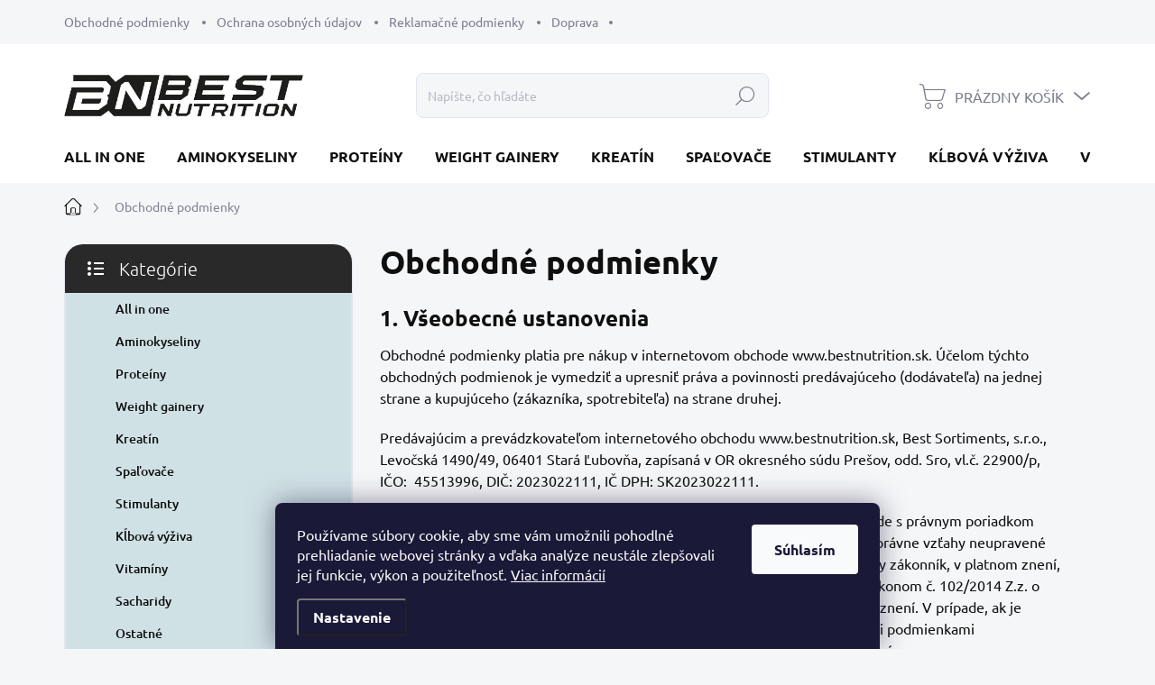

--- FILE ---
content_type: text/html; charset=utf-8
request_url: https://www.bestnutrition.sk/obchodne-podmienky/
body_size: 24299
content:
<!doctype html><html lang="sk" dir="ltr" class="header-background-light external-fonts-loaded"><head><meta charset="utf-8" /><meta name="viewport" content="width=device-width,initial-scale=1" /><title>Obchodné podmienky - BEST NUTRITION</title><link rel="preconnect" href="https://cdn.myshoptet.com" /><link rel="dns-prefetch" href="https://cdn.myshoptet.com" /><link rel="preload" href="https://cdn.myshoptet.com/prj/dist/master/cms/libs/jquery/jquery-1.11.3.min.js" as="script" /><link href="https://cdn.myshoptet.com/prj/dist/master/cms/templates/frontend_templates/shared/css/font-face/ubuntu.css" rel="stylesheet"><script>
dataLayer = [];
dataLayer.push({'shoptet' : {
    "pageId": 39,
    "pageType": "article",
    "currency": "EUR",
    "currencyInfo": {
        "decimalSeparator": ",",
        "exchangeRate": 1,
        "priceDecimalPlaces": 2,
        "symbol": "\u20ac",
        "symbolLeft": 1,
        "thousandSeparator": " "
    },
    "language": "sk",
    "projectId": 547517,
    "cartInfo": {
        "id": null,
        "freeShipping": false,
        "freeShippingFrom": 50,
        "leftToFreeGift": {
            "formattedPrice": "\u20ac0",
            "priceLeft": 0
        },
        "freeGift": false,
        "leftToFreeShipping": {
            "priceLeft": 50,
            "dependOnRegion": 0,
            "formattedPrice": "\u20ac50"
        },
        "discountCoupon": [],
        "getNoBillingShippingPrice": {
            "withoutVat": 0,
            "vat": 0,
            "withVat": 0
        },
        "cartItems": [],
        "taxMode": "ORDINARY"
    },
    "cart": [],
    "customer": {
        "priceRatio": 1,
        "priceListId": 1,
        "groupId": null,
        "registered": false,
        "mainAccount": false
    }
}});
dataLayer.push({'cookie_consent' : {
    "marketing": "denied",
    "analytics": "denied"
}});
document.addEventListener('DOMContentLoaded', function() {
    shoptet.consent.onAccept(function(agreements) {
        if (agreements.length == 0) {
            return;
        }
        dataLayer.push({
            'cookie_consent' : {
                'marketing' : (agreements.includes(shoptet.config.cookiesConsentOptPersonalisation)
                    ? 'granted' : 'denied'),
                'analytics': (agreements.includes(shoptet.config.cookiesConsentOptAnalytics)
                    ? 'granted' : 'denied')
            },
            'event': 'cookie_consent'
        });
    });
});
</script>
<meta property="og:type" content="website"><meta property="og:site_name" content="bestnutrition.sk"><meta property="og:url" content="https://www.bestnutrition.sk/obchodne-podmienky/"><meta property="og:title" content="Obchodné podmienky - BEST NUTRITION"><meta name="author" content="BEST NUTRITION"><meta name="web_author" content="Shoptet.sk"><meta name="dcterms.rightsHolder" content="www.bestnutrition.sk"><meta name="robots" content="index,follow"><meta property="og:image" content="https://cdn.myshoptet.com/usr/www.bestnutrition.sk/user/logos/logo.png?t=1768945667"><meta property="og:description" content="Obchodné podmienky, BEST NUTRITION"><meta name="description" content="Obchodné podmienky, BEST NUTRITION"><style>:root {--color-primary: #1d1d1b;--color-primary-h: 60;--color-primary-s: 4%;--color-primary-l: 11%;--color-primary-hover: #14687e;--color-primary-hover-h: 192;--color-primary-hover-s: 73%;--color-primary-hover-l: 29%;--color-secondary: #1d1d1b;--color-secondary-h: 60;--color-secondary-s: 4%;--color-secondary-l: 11%;--color-secondary-hover: #14687e;--color-secondary-hover-h: 192;--color-secondary-hover-s: 73%;--color-secondary-hover-l: 29%;--color-tertiary: #d0e1e5;--color-tertiary-h: 191;--color-tertiary-s: 29%;--color-tertiary-l: 86%;--color-tertiary-hover: #1d1d1b;--color-tertiary-hover-h: 60;--color-tertiary-hover-s: 4%;--color-tertiary-hover-l: 11%;--color-header-background: #ffffff;--template-font: "Ubuntu";--template-headings-font: "Ubuntu";--header-background-url: url("[data-uri]");--cookies-notice-background: #1A1937;--cookies-notice-color: #F8FAFB;--cookies-notice-button-hover: #f5f5f5;--cookies-notice-link-hover: #27263f;--templates-update-management-preview-mode-content: "Náhľad aktualizácií šablóny je aktívny pre váš prehliadač."}</style>
    <script>var shoptet = shoptet || {};</script>
    <script src="https://cdn.myshoptet.com/prj/dist/master/shop/dist/main-3g-header.js.05f199e7fd2450312de2.js"></script>
<!-- User include --><!-- service 1000(633) html code header -->
<link rel="stylesheet" href="https://cdn.myshoptet.com/usr/apollo.jakubtursky.sk/user/documents/assets/main.css?v=1769">

<noscript>
<style>
.before-carousel:before,
.before-carousel:after,
.products-block:after,
.products-block:before,
.p-detail-inner:before,
.p-detail-inner:after{
	display: none;
}

.products-block .product, .products-block .slider-group-products,
.next-to-carousel-banners .banner-wrapper,
.before-carousel .content-wrapper-in,
.p-detail-inner .p-detail-inner-header, .p-detail-inner #product-detail-form {
  opacity: 1;
}

body.type-category .content-wrapper-in,
body.type-manufacturer-detail .content-wrapper-in,
body.type-product .content-wrapper-in {
	visibility: visible!important;
}
</style>
</noscript>

<style>
@font-face {
  font-family: 'apollo';
  font-display: swap;
  src:  url('https://cdn.myshoptet.com/usr/apollo.jakubtursky.sk/user/documents/assets/iconfonts/icomoon.eot?v=107');
  src:  url('https://cdn.myshoptet.com/usr/apollo.jakubtursky.sk/user/documents/assets/iconfonts/icomoon.eot?v=107') format('embedded-opentype'),
    url('https://cdn.myshoptet.com/usr/apollo.jakubtursky.sk/user/documents/assets/iconfonts/icomoon.ttf?v=107') format('truetype'),
    url('https://cdn.myshoptet.com/usr/apollo.jakubtursky.sk/user/documents/assets/iconfonts/icomoon.woff?v=107') format('woff'),
    url('https://cdn.myshoptet.com/usr/apollo.jakubtursky.sk/user/documents/assets/iconfonts/icomoon.svg?v=107') format('svg');
  font-weight: normal;
  font-style: normal;
  font-display: block;
}
.top-navigation-bar .top-nav-button.top-nav-button-login.primary{
	display: none;
}
.basic-description>h3:first-child{
	display: none;
}
/*.header-info-banner-addon{
	background-color: black;
}*/
</style>

<style>
.not-working {
  background-color: rgba(0,0,0, 0.9);
  color: white;
  width: 100%;
  height: 100%;
  position: fixed;
  top: 0;
  left: 0;
  z-index: 9999999;
  text-align: center;
  padding: 50px;
  line-height: 1.6;
  font-size: 16px;
}
</style>

<!-- project html code header -->
<style>
* {
	font-family: 'Ubuntu', sans-serif !important;
}

.welcome {
	background-color: unset;
  padding: 0px;
}

.welcome__left-panel {
	display: none;
}

.welcome__content {
	justify-content: center;
}

.benefitBanner__picture {
	height: 50px;
}

.benefitBanner__picture img {
	max-height: 50px;
}

@media (min-width: 992px) {
	.header-top {
		padding-top: 30px;
    padding-bottom: 10px;
	}
	.popup-widget.login-widget {
		top: 130px;
	}
	.popup-widget.cart-widget {
		top: 130px;
	}
	.admin-logged .popup-widget.login-widget {
		top: 155px;
	}
	.admin-logged .popup-widget.cart-widget {
		top: 155px;
	}
}

@media (min-width: 768px) {
	.is-header-fixed.is-header-hidden #header .site-name a img {
    max-height: 60px;
	}
  .top-navigation-bar .container > div.top-navigation-contacts {
		top: 0;
		height: 49px;
	}
}

.benefitBanner__item {
	align-items: center;
}
</style>
<!-- /User include --><link rel="shortcut icon" href="/favicon.ico" type="image/x-icon" /><link rel="canonical" href="https://www.bestnutrition.sk/obchodne-podmienky/" />    <!-- Global site tag (gtag.js) - Google Analytics -->
    <script async src="https://www.googletagmanager.com/gtag/js?id=UA-16655098-1"></script>
    <script>
        
        window.dataLayer = window.dataLayer || [];
        function gtag(){dataLayer.push(arguments);}
        

                    console.debug('default consent data');

            gtag('consent', 'default', {"ad_storage":"denied","analytics_storage":"denied","ad_user_data":"denied","ad_personalization":"denied","wait_for_update":500});
            dataLayer.push({
                'event': 'default_consent'
            });
        
        gtag('js', new Date());

                gtag('config', 'UA-16655098-1', { 'groups': "UA" });
        
        
        
        
        
        
        
        
        
        
        
        
        
        
        
        
        
        
        
        
        document.addEventListener('DOMContentLoaded', function() {
            if (typeof shoptet.tracking !== 'undefined') {
                for (var id in shoptet.tracking.bannersList) {
                    gtag('event', 'view_promotion', {
                        "send_to": "UA",
                        "promotions": [
                            {
                                "id": shoptet.tracking.bannersList[id].id,
                                "name": shoptet.tracking.bannersList[id].name,
                                "position": shoptet.tracking.bannersList[id].position
                            }
                        ]
                    });
                }
            }

            shoptet.consent.onAccept(function(agreements) {
                if (agreements.length !== 0) {
                    console.debug('gtag consent accept');
                    var gtagConsentPayload =  {
                        'ad_storage': agreements.includes(shoptet.config.cookiesConsentOptPersonalisation)
                            ? 'granted' : 'denied',
                        'analytics_storage': agreements.includes(shoptet.config.cookiesConsentOptAnalytics)
                            ? 'granted' : 'denied',
                                                                                                'ad_user_data': agreements.includes(shoptet.config.cookiesConsentOptPersonalisation)
                            ? 'granted' : 'denied',
                        'ad_personalization': agreements.includes(shoptet.config.cookiesConsentOptPersonalisation)
                            ? 'granted' : 'denied',
                        };
                    console.debug('update consent data', gtagConsentPayload);
                    gtag('consent', 'update', gtagConsentPayload);
                    dataLayer.push(
                        { 'event': 'update_consent' }
                    );
                }
            });
        });
    </script>
</head><body class="desktop id-39 in-obchodne-podmienky template-11 type-page multiple-columns-body columns-mobile-2 columns-3 blank-mode blank-mode-css ums_forms_redesign--off ums_a11y_category_page--on ums_discussion_rating_forms--off ums_flags_display_unification--on ums_a11y_login--on mobile-header-version-1">
        <div id="fb-root"></div>
        <script>
            window.fbAsyncInit = function() {
                FB.init({
//                    appId            : 'your-app-id',
                    autoLogAppEvents : true,
                    xfbml            : true,
                    version          : 'v19.0'
                });
            };
        </script>
        <script async defer crossorigin="anonymous" src="https://connect.facebook.net/sk_SK/sdk.js"></script>    <div class="siteCookies siteCookies--bottom siteCookies--dark js-siteCookies" role="dialog" data-testid="cookiesPopup" data-nosnippet>
        <div class="siteCookies__form">
            <div class="siteCookies__content">
                <div class="siteCookies__text">
                    Používame súbory cookie, aby sme vám umožnili pohodlné prehliadanie webovej stránky a vďaka analýze neustále zlepšovali jej funkcie, výkon a použiteľnosť. <a href="/podmienky-ochrany-osobnych-udajov/" target="_blank" rel="noopener noreferrer">Viac informácií</a>
                </div>
                <p class="siteCookies__links">
                    <button class="siteCookies__link js-cookies-settings" aria-label="Nastavenia cookies" data-testid="cookiesSettings">Nastavenie</button>
                </p>
            </div>
            <div class="siteCookies__buttonWrap">
                                <button class="siteCookies__button js-cookiesConsentSubmit" value="all" aria-label="Prijať cookies" data-testid="buttonCookiesAccept">Súhlasím</button>
            </div>
        </div>
        <script>
            document.addEventListener("DOMContentLoaded", () => {
                const siteCookies = document.querySelector('.js-siteCookies');
                document.addEventListener("scroll", shoptet.common.throttle(() => {
                    const st = document.documentElement.scrollTop;
                    if (st > 1) {
                        siteCookies.classList.add('siteCookies--scrolled');
                    } else {
                        siteCookies.classList.remove('siteCookies--scrolled');
                    }
                }, 100));
            });
        </script>
    </div>
<a href="#content" class="skip-link sr-only">Prejsť na obsah</a><div class="overall-wrapper"><div class="user-action"><div class="container">
    <div class="user-action-in">
                    <div id="login" class="user-action-login popup-widget login-widget" role="dialog" aria-labelledby="loginHeading">
        <div class="popup-widget-inner">
                            <h2 id="loginHeading">Prihlásenie k vášmu účtu</h2><div id="customerLogin"><form action="/action/Customer/Login/" method="post" id="formLoginIncluded" class="csrf-enabled formLogin" data-testid="formLogin"><input type="hidden" name="referer" value="" /><div class="form-group"><div class="input-wrapper email js-validated-element-wrapper no-label"><input type="email" name="email" class="form-control" autofocus placeholder="E-mailová adresa (napr. jan@novak.sk)" data-testid="inputEmail" autocomplete="email" required /></div></div><div class="form-group"><div class="input-wrapper password js-validated-element-wrapper no-label"><input type="password" name="password" class="form-control" placeholder="Heslo" data-testid="inputPassword" autocomplete="current-password" required /><span class="no-display">Nemôžete vyplniť toto pole</span><input type="text" name="surname" value="" class="no-display" /></div></div><div class="form-group"><div class="login-wrapper"><button type="submit" class="btn btn-secondary btn-text btn-login" data-testid="buttonSubmit">Prihlásiť sa</button><div class="password-helper"><a href="/registracia/" data-testid="signup" rel="nofollow">Nová registrácia</a><a href="/klient/zabudnute-heslo/" rel="nofollow">Zabudnuté heslo</a></div></div></div></form>
</div>                    </div>
    </div>

                            <div id="cart-widget" class="user-action-cart popup-widget cart-widget loader-wrapper" data-testid="popupCartWidget" role="dialog" aria-hidden="true">
    <div class="popup-widget-inner cart-widget-inner place-cart-here">
        <div class="loader-overlay">
            <div class="loader"></div>
        </div>
    </div>

    <div class="cart-widget-button">
        <a href="/kosik/" class="btn btn-conversion" id="continue-order-button" rel="nofollow" data-testid="buttonNextStep">Pokračovať do košíka</a>
    </div>
</div>
            </div>
</div>
</div><div class="top-navigation-bar" data-testid="topNavigationBar">

    <div class="container">

        <div class="top-navigation-contacts">
            <strong>Zákaznícka podpora:</strong><a href="tel:+421907145098" class="project-phone" aria-label="Zavolať na +421907145098" data-testid="contactboxPhone"><span>+421 907 145 098</span></a><a href="mailto:info@bestnutrition.sk" class="project-email" data-testid="contactboxEmail"><span>info@bestnutrition.sk</span></a>        </div>

                            <div class="top-navigation-menu">
                <div class="top-navigation-menu-trigger"></div>
                <ul class="top-navigation-bar-menu">
                                            <li class="top-navigation-menu-item-39">
                            <a href="/obchodne-podmienky/">Obchodné podmienky</a>
                        </li>
                                            <li class="top-navigation-menu-item-691">
                            <a href="/podmienky-ochrany-osobnych-udajov/">Ochrana osobných údajov</a>
                        </li>
                                            <li class="top-navigation-menu-item-759">
                            <a href="/reklamacne-podmienky/">Reklamačné podmienky</a>
                        </li>
                                            <li class="top-navigation-menu-item-756">
                            <a href="/doprava/">Doprava</a>
                        </li>
                                    </ul>
                <ul class="top-navigation-bar-menu-helper"></ul>
            </div>
        
        <div class="top-navigation-tools">
            <div class="responsive-tools">
                <a href="#" class="toggle-window" data-target="search" aria-label="Hľadať" data-testid="linkSearchIcon"></a>
                                                            <a href="#" class="toggle-window" data-target="login"></a>
                                                    <a href="#" class="toggle-window" data-target="navigation" aria-label="Menu" data-testid="hamburgerMenu"></a>
            </div>
                        <button class="top-nav-button top-nav-button-login toggle-window" type="button" data-target="login" aria-haspopup="dialog" aria-controls="login" aria-expanded="false" data-testid="signin"><span>Prihlásenie</span></button>        </div>

    </div>

</div>
<header id="header"><div class="container navigation-wrapper">
    <div class="header-top">
        <div class="site-name-wrapper">
            <div class="site-name"><a href="/" data-testid="linkWebsiteLogo"><img src="https://cdn.myshoptet.com/usr/www.bestnutrition.sk/user/logos/logo.png" alt="BEST NUTRITION" fetchpriority="low" /></a></div>        </div>
        <div class="search" itemscope itemtype="https://schema.org/WebSite">
            <meta itemprop="headline" content="Obchodné podmienky"/><meta itemprop="url" content="https://www.bestnutrition.sk"/><meta itemprop="text" content="Obchodné podmienky, BEST NUTRITION"/>            <form action="/action/ProductSearch/prepareString/" method="post"
    id="formSearchForm" class="search-form compact-form js-search-main"
    itemprop="potentialAction" itemscope itemtype="https://schema.org/SearchAction" data-testid="searchForm">
    <fieldset>
        <meta itemprop="target"
            content="https://www.bestnutrition.sk/vyhladavanie/?string={string}"/>
        <input type="hidden" name="language" value="sk"/>
        
            
<input
    type="search"
    name="string"
        class="query-input form-control search-input js-search-input"
    placeholder="Napíšte, čo hľadáte"
    autocomplete="off"
    required
    itemprop="query-input"
    aria-label="Vyhľadávanie"
    data-testid="searchInput"
>
            <button type="submit" class="btn btn-default" data-testid="searchBtn">Hľadať</button>
        
    </fieldset>
</form>
        </div>
        <div class="navigation-buttons">
                
    <a href="/kosik/" class="btn btn-icon toggle-window cart-count" data-target="cart" data-hover="true" data-redirect="true" data-testid="headerCart" rel="nofollow" aria-haspopup="dialog" aria-expanded="false" aria-controls="cart-widget">
        
                <span class="sr-only">Nákupný košík</span>
        
            <span class="cart-price visible-lg-inline-block" data-testid="headerCartPrice">
                                    Prázdny košík                            </span>
        
    
            </a>
        </div>
    </div>
    <nav id="navigation" aria-label="Hlavné menu" data-collapsible="true"><div class="navigation-in menu"><ul class="menu-level-1" role="menubar" data-testid="headerMenuItems"><li class="menu-item-750" role="none"><a href="/all-in-one/" data-testid="headerMenuItem" role="menuitem" aria-expanded="false"><b>All in one</b></a></li>
<li class="menu-item-714" role="none"><a href="/aminokyseliny/" data-testid="headerMenuItem" role="menuitem" aria-expanded="false"><b>Aminokyseliny</b></a></li>
<li class="menu-item-711" role="none"><a href="/proteiny/" data-testid="headerMenuItem" role="menuitem" aria-expanded="false"><b>Proteíny</b></a></li>
<li class="menu-item-732" role="none"><a href="/weight-gainery/" data-testid="headerMenuItem" role="menuitem" aria-expanded="false"><b>Weight gainery</b></a></li>
<li class="menu-item-720" role="none"><a href="/kreatin/" data-testid="headerMenuItem" role="menuitem" aria-expanded="false"><b>Kreatín</b></a></li>
<li class="menu-item-717" role="none"><a href="/spalovace/" data-testid="headerMenuItem" role="menuitem" aria-expanded="false"><b>Spaľovače</b></a></li>
<li class="menu-item-708" role="none"><a href="/stimulanty/" data-testid="headerMenuItem" role="menuitem" aria-expanded="false"><b>Stimulanty</b></a></li>
<li class="menu-item-723" role="none"><a href="/klbova-vyziva/" data-testid="headerMenuItem" role="menuitem" aria-expanded="false"><b>Kĺbová výživa</b></a></li>
<li class="menu-item-735" role="none"><a href="/vitaminy/" data-testid="headerMenuItem" role="menuitem" aria-expanded="false"><b>Vitamíny</b></a></li>
<li class="menu-item-726" role="none"><a href="/sacharidy/" data-testid="headerMenuItem" role="menuitem" aria-expanded="false"><b>Sacharidy</b></a></li>
<li class="menu-item-729" role="none"><a href="/ostatne/" data-testid="headerMenuItem" role="menuitem" aria-expanded="false"><b>Ostatné</b></a></li>
</ul>
    <ul class="navigationActions" role="menu">
                            <li role="none">
                                    <a href="/login/?backTo=%2Fobchodne-podmienky%2F" rel="nofollow" data-testid="signin" role="menuitem"><span>Prihlásenie</span></a>
                            </li>
                        </ul>
</div><span class="navigation-close"></span></nav><div class="menu-helper" data-testid="hamburgerMenu"><span>Viac</span></div>
</div></header><!-- / header -->


                    <div class="container breadcrumbs-wrapper">
            <div class="breadcrumbs navigation-home-icon-wrapper" itemscope itemtype="https://schema.org/BreadcrumbList">
                                                                            <span id="navigation-first" data-basetitle="BEST NUTRITION" itemprop="itemListElement" itemscope itemtype="https://schema.org/ListItem">
                <a href="/" itemprop="item" class="navigation-home-icon"><span class="sr-only" itemprop="name">Domov</span></a>
                <span class="navigation-bullet">/</span>
                <meta itemprop="position" content="1" />
            </span>
                                            <span id="navigation-1" itemprop="itemListElement" itemscope itemtype="https://schema.org/ListItem" data-testid="breadcrumbsLastLevel">
                <meta itemprop="item" content="https://www.bestnutrition.sk/obchodne-podmienky/" />
                <meta itemprop="position" content="2" />
                <span itemprop="name" data-title="Obchodné podmienky">Obchodné podmienky</span>
            </span>
            </div>
        </div>
    
<div id="content-wrapper" class="container content-wrapper">
    
    <div class="content-wrapper-in">
                                                <aside class="sidebar sidebar-left"  data-testid="sidebarMenu">
                                                                                                <div class="sidebar-inner">
                                                                                                        <div class="box box-bg-variant box-categories">    <div class="skip-link__wrapper">
        <span id="categories-start" class="skip-link__target js-skip-link__target sr-only" tabindex="-1">&nbsp;</span>
        <a href="#categories-end" class="skip-link skip-link--start sr-only js-skip-link--start">Preskočiť kategórie</a>
    </div>

<h4>Kategórie</h4>


<div id="categories"><div class="categories cat-01 expanded" id="cat-750"><div class="topic"><a href="/all-in-one/">All in one<span class="cat-trigger">&nbsp;</span></a></div></div><div class="categories cat-02 external" id="cat-714"><div class="topic"><a href="/aminokyseliny/">Aminokyseliny<span class="cat-trigger">&nbsp;</span></a></div></div><div class="categories cat-01 external" id="cat-711"><div class="topic"><a href="/proteiny/">Proteíny<span class="cat-trigger">&nbsp;</span></a></div></div><div class="categories cat-02 external" id="cat-732"><div class="topic"><a href="/weight-gainery/">Weight gainery<span class="cat-trigger">&nbsp;</span></a></div></div><div class="categories cat-01 external" id="cat-720"><div class="topic"><a href="/kreatin/">Kreatín<span class="cat-trigger">&nbsp;</span></a></div></div><div class="categories cat-02 external" id="cat-717"><div class="topic"><a href="/spalovace/">Spaľovače<span class="cat-trigger">&nbsp;</span></a></div></div><div class="categories cat-01 external" id="cat-708"><div class="topic"><a href="/stimulanty/">Stimulanty<span class="cat-trigger">&nbsp;</span></a></div></div><div class="categories cat-02 external" id="cat-723"><div class="topic"><a href="/klbova-vyziva/">Kĺbová výživa<span class="cat-trigger">&nbsp;</span></a></div></div><div class="categories cat-01 external" id="cat-735"><div class="topic"><a href="/vitaminy/">Vitamíny<span class="cat-trigger">&nbsp;</span></a></div></div><div class="categories cat-02 external" id="cat-726"><div class="topic"><a href="/sacharidy/">Sacharidy<span class="cat-trigger">&nbsp;</span></a></div></div><div class="categories cat-01 external" id="cat-729"><div class="topic"><a href="/ostatne/">Ostatné<span class="cat-trigger">&nbsp;</span></a></div></div>        </div>

    <div class="skip-link__wrapper">
        <a href="#categories-start" class="skip-link skip-link--end sr-only js-skip-link--end" tabindex="-1" hidden>Preskočiť kategórie</a>
        <span id="categories-end" class="skip-link__target js-skip-link__target sr-only" tabindex="-1">&nbsp;</span>
    </div>
</div>
                                                                                                                                                                            <div class="box box-bg-default box-sm box-topProducts">        <div class="top-products-wrapper js-top10" >
        <h4><span>Top 10 produktov</span></h4>
        <ol class="top-products">
                            <li class="display-image">
                                            <a href="/nac/" class="top-products-image">
                            <img src="data:image/svg+xml,%3Csvg%20width%3D%22100%22%20height%3D%22100%22%20xmlns%3D%22http%3A%2F%2Fwww.w3.org%2F2000%2Fsvg%22%3E%3C%2Fsvg%3E" alt="NAC" width="100" height="100"  data-src="https://cdn.myshoptet.com/usr/www.bestnutrition.sk/user/shop/related/633_nac.jpg?63ad99a2" fetchpriority="low" />
                        </a>
                                        <a href="/nac/" class="top-products-content">
                        <span class="top-products-name">  NAC</span>
                        
                                                        <strong>
                                €39
                                    

                            </strong>
                                                    
                    </a>
                </li>
                            <li class="display-image">
                                            <a href="/hydro-dh-32/" class="top-products-image">
                            <img src="data:image/svg+xml,%3Csvg%20width%3D%22100%22%20height%3D%22100%22%20xmlns%3D%22http%3A%2F%2Fwww.w3.org%2F2000%2Fsvg%22%3E%3C%2Fsvg%3E" alt="Hydro DH 32" width="100" height="100"  data-src="https://cdn.myshoptet.com/usr/www.bestnutrition.sk/user/shop/related/366_hydro-dh-32.jpg?63ad999a" fetchpriority="low" />
                        </a>
                                        <a href="/hydro-dh-32/" class="top-products-content">
                        <span class="top-products-name">  Hydro DH 32</span>
                        
                                                        <strong>
                                €48,72
                                    

                            </strong>
                                                    
                    </a>
                </li>
                            <li class="display-image">
                                            <a href="/pangavit/" class="top-products-image">
                            <img src="data:image/svg+xml,%3Csvg%20width%3D%22100%22%20height%3D%22100%22%20xmlns%3D%22http%3A%2F%2Fwww.w3.org%2F2000%2Fsvg%22%3E%3C%2Fsvg%3E" alt="PangaVit" width="100" height="100"  data-src="https://cdn.myshoptet.com/usr/www.bestnutrition.sk/user/shop/related/588_pangavit.jpg?63ad99a1" fetchpriority="low" />
                        </a>
                                        <a href="/pangavit/" class="top-products-content">
                        <span class="top-products-name">  PangaVit</span>
                        
                                                        <strong>
                                €6
                                    

                            </strong>
                                                    
                    </a>
                </li>
                            <li class="display-image">
                                            <a href="/tyrosine/" class="top-products-image">
                            <img src="data:image/svg+xml,%3Csvg%20width%3D%22100%22%20height%3D%22100%22%20xmlns%3D%22http%3A%2F%2Fwww.w3.org%2F2000%2Fsvg%22%3E%3C%2Fsvg%3E" alt="Tyrozín" width="100" height="100"  data-src="https://cdn.myshoptet.com/usr/www.bestnutrition.sk/user/shop/related/534_tyrozin.jpg?63ad999f" fetchpriority="low" />
                        </a>
                                        <a href="/tyrosine/" class="top-products-content">
                        <span class="top-products-name">  Tyrozín</span>
                        
                                                        <strong>
                                €19,80
                                    

                            </strong>
                                                    
                    </a>
                </li>
                            <li class="display-image">
                                            <a href="/lady-line/" class="top-products-image">
                            <img src="data:image/svg+xml,%3Csvg%20width%3D%22100%22%20height%3D%22100%22%20xmlns%3D%22http%3A%2F%2Fwww.w3.org%2F2000%2Fsvg%22%3E%3C%2Fsvg%3E" alt="Lady Line" width="100" height="100"  data-src="https://cdn.myshoptet.com/usr/www.bestnutrition.sk/user/shop/related/603_lady-line.jpg?63ad99a1" fetchpriority="low" />
                        </a>
                                        <a href="/lady-line/" class="top-products-content">
                        <span class="top-products-name">  Lady Line</span>
                        
                                                        <strong>
                                €34,99
                                    

                            </strong>
                                                    
                    </a>
                </li>
                            <li class="display-image">
                                            <a href="/artro-6-plus-60-tab/" class="top-products-image">
                            <img src="data:image/svg+xml,%3Csvg%20width%3D%22100%22%20height%3D%22100%22%20xmlns%3D%22http%3A%2F%2Fwww.w3.org%2F2000%2Fsvg%22%3E%3C%2Fsvg%3E" alt="Artro 6 plus 60 tab." width="100" height="100"  data-src="https://cdn.myshoptet.com/usr/www.bestnutrition.sk/user/shop/related/447_artro-6-plus-60-tab.jpg?63ad999d" fetchpriority="low" />
                        </a>
                                        <a href="/artro-6-plus-60-tab/" class="top-products-content">
                        <span class="top-products-name">  Artro 6 plus 60 tab.</span>
                        
                                                        <strong>
                                €13
                                    

                            </strong>
                                                    
                    </a>
                </li>
                            <li class="display-image">
                                            <a href="/wpc-80-instant-1-kg/" class="top-products-image">
                            <img src="data:image/svg+xml,%3Csvg%20width%3D%22100%22%20height%3D%22100%22%20xmlns%3D%22http%3A%2F%2Fwww.w3.org%2F2000%2Fsvg%22%3E%3C%2Fsvg%3E" alt="WPC 80 Instant 1 kg" width="100" height="100"  data-src="https://cdn.myshoptet.com/usr/www.bestnutrition.sk/user/shop/related/552_wpc-80-instant-1-kg.jpg?63ad99a0" fetchpriority="low" />
                        </a>
                                        <a href="/wpc-80-instant-1-kg/" class="top-products-content">
                        <span class="top-products-name">  WPC 80 Instant 1 kg</span>
                        
                                                        <strong>
                                €29,20
                                    

                            </strong>
                                                    
                    </a>
                </li>
                            <li class="display-image">
                                            <a href="/chitosan/" class="top-products-image">
                            <img src="data:image/svg+xml,%3Csvg%20width%3D%22100%22%20height%3D%22100%22%20xmlns%3D%22http%3A%2F%2Fwww.w3.org%2F2000%2Fsvg%22%3E%3C%2Fsvg%3E" alt="Chitosan" width="100" height="100"  data-src="https://cdn.myshoptet.com/usr/www.bestnutrition.sk/user/shop/related/426_chitosan.jpg?63ad999c" fetchpriority="low" />
                        </a>
                                        <a href="/chitosan/" class="top-products-content">
                        <span class="top-products-name">  Chitosan</span>
                        
                                                        <strong>
                                €19,90
                                    

                            </strong>
                                                    
                    </a>
                </li>
                            <li class="display-image">
                                            <a href="/amino-beef-5000--250tb/" class="top-products-image">
                            <img src="data:image/svg+xml,%3Csvg%20width%3D%22100%22%20height%3D%22100%22%20xmlns%3D%22http%3A%2F%2Fwww.w3.org%2F2000%2Fsvg%22%3E%3C%2Fsvg%3E" alt="Amino BEEF 5000 (250tb.)" width="100" height="100"  data-src="https://cdn.myshoptet.com/usr/www.bestnutrition.sk/user/shop/related/381_amino-beef-5000--250tb.jpg?63ad999a" fetchpriority="low" />
                        </a>
                                        <a href="/amino-beef-5000--250tb/" class="top-products-content">
                        <span class="top-products-name">  Amino BEEF 5000 (250tb.)</span>
                        
                                                        <strong>
                                €19,90
                                    

                            </strong>
                                                    
                    </a>
                </li>
                            <li class="display-image">
                                            <a href="/fat-burner/" class="top-products-image">
                            <img src="data:image/svg+xml,%3Csvg%20width%3D%22100%22%20height%3D%22100%22%20xmlns%3D%22http%3A%2F%2Fwww.w3.org%2F2000%2Fsvg%22%3E%3C%2Fsvg%3E" alt="Fat Burner" width="100" height="100"  data-src="https://cdn.myshoptet.com/usr/www.bestnutrition.sk/user/shop/related/369_fat-burner.jpg?63ad999a" fetchpriority="low" />
                        </a>
                                        <a href="/fat-burner/" class="top-products-content">
                        <span class="top-products-name">  Fat Burner</span>
                        
                                                        <strong>
                                €21,72
                                    

                            </strong>
                                                    
                    </a>
                </li>
                    </ol>
    </div>
</div>
                                                                    </div>
                                                            </aside>
                            <main id="content" class="content narrow">
                            <div class="content-inner">
    <article itemscope itemtype="https://schema.org/Article" class="pageArticleDetail">
        <header itemprop="headline"><h1>Obchodné podmienky</h1></header>
            <div itemprop="about">
                <h2>1. Všeobecné ustanovenia</h2>
<p>Obchodné podmienky platia pre nákup v internetovom obchode www.bestnutrition.sk. Účelom týchto obchodných podmienok je vymedziť a upresniť práva a povinnosti predávajúceho (dodávateľa) na jednej strane a kupujúceho (zákazníka, spotrebiteľa) na strane druhej.</p>
<p><span>Predávajúcim a prevádzkovateľom internetového obchodu www.bestnutrition.sk, Best Sortiments, s.r.o., Levočská 1490/49, 06401 Stará Ľubovňa, zapísaná v OR okresného súdu Prešov, odd. Sro, vl.č. 22900/p, IČO:&nbsp; 45513996, DIČ: 2023022111, IČ DPH: SK2023022111.</span></p>
<p>Všetky zmluvné vzťahy medzi predávajúcim a kupujúcim sú uzatvorené v súlade s právnym poriadkom Slovenskej republiky. V prípade, ak je zmluvnou stranou spotrebiteľ, riadia sa právne vzťahy neupravené obchodnými podmienkami bestnutrition.sk zákonom č. 40/1964 Z. z. Občiansky zákonník, v platnom znení, zákonom č. 250/2007 Z. z. Zákon o ochrane spotrebiteľa, v platnom znení a zákonom č. 102/2014 Z.z. o ochrane spotrebiteľa pri podomovom predaji a zásielkovom predaji v platnom znení. V prípade, ak je zmluvnou stranou podnikateľ, riadia sa právne vzťahy neupravené obchodnými podmienkami bestnutrition.sk zákonom č. 513/1991 Z. z. Obchodný zákonník, v platnom znení.</p>
<p>Právne vzťahy predávajúceho a spotrebiteľa výslovne neupravené týmito podmienkami sa riadia príslušnými ustanoveniami zákona č. 40/1964 Z. z., Občianskeho zákonníka, zákona č. 250/2007 Z. z. o ochrane spotrebiteľa, zákona č. 102/2014 Z. z. o ochrane spotrebiteľa pri predaji tovaru alebo poskytovaní služieb na základe zmluvy uzavretej na diaľku alebo zmluvy uzavretej mimo prevádzkových priestorov predávajúceho, ako aj súvisiacimi predpismi,všetko v platnom znení.</p>
<p><span>Kontakt na príslušný Inšpektorát SOI:</span></p>
<p>Inšpektorát Slovenskej obchodnej inšpekcie so sídlom v Prešove pre Prešovský kraj, Obrancov mieru 6, 080 01 Prešov&nbsp;email: po@soi.sk,</p>
<h2>2. Vymedzenie pojmov</h2>
<p><span>Spotrebiteľská zmluva</span>&nbsp;– je kúpna zmluva, ak zmluvnými stranami sú na jednej strane dodávateľ a na druhej strane spotrebiteľ, ktorý nemohol individuálne ovplyvniť obsah dodávateľom vopred pripraveného návrhu na uzatvorenie zmluvy.</p>
<p><span>Predávajúci (dodávateľ)</span>&nbsp;– osoba, ktorá pri uzatváraní a plnení spotrebiteľskej zmluvy koná v rámci predmetu svojej obchodnej alebo inej podnikateľskej činnosti. Je to podnikateľ, ktorý spotrebiteľovi ponúka alebo predáva výrobky alebo poskytuje služby a taktiež podnikateľ, ktorý priamo alebo prostredníctvom iných podnikateľov dodáva kupujúcemu výrobok.</p>
<p><span>Spotrebiteľ (kupujúci)</span>&nbsp;– fyzická osoba alebo právnická osoba, ktorá nakupuje výrobky alebo používa služby pre osobnú potrebu alebo pre príslušníkov svojej domácnosti a ktorá pri uzatváraní a plnení spotrebiteľskej zmluvy nekoná v rámci predmetu svojej obchodnej alebo inej podnikateľskej činnosti.</p>
<p><span>Kupujúci, ktorý nie je spotrebiteľom</span>&nbsp;- je osoba, ktorá pri uzatváraní a plnení kúpnej zmluvy koná v rámci predmetu svojej obchodnej alebo inej podnikateľskej činnosti.</p>
<p><span>Obchodné podmienky</span>&nbsp;– zmluvné ustanovenia dohodnuté medzi predávajúcim a kupujúcim v tomto dokumente. Kupujúci v momente odoslania svojej objednávky potvrdzuje, že súhlasí s týmito obchodnými podmienkami platnými v čase odoslania svojej objednávky a je nimi viazaný od momentu uzatvorenia kúpnej zmluvy. Kupujúci odoslaním svojej objednávky potvrdzuje, že pred uskutočnením svojej objednávky sa s týmito obchodnými podmienkami oboznámil a s obchodnými podmienkami bez výhrad súhlasí.</p>
<h2>3. Spôsob uzatvárania kúpnej zmluvy</h2>
<p>Kúpna zmluva je uzavretá záväzným akceptovaním návrhu na uzavretie kúpnej zmluvy kupujúceho predávajúcim vo forme e-mailovej správy kupujúceho zaslaného predávajúcemu a/alebo vo forme kupujúcim vyplneného a odoslaného formulára na internetovej stránke predávajúceho a/alebo vo forme telefonickej objednávky kupujúceho predávajúcemu (ďalej len "<span>objednávka</span>").</p>
<p>Záväzným akceptovaním objednávky kupujúceho predávajúcim je telefonické alebo e-mailové potvrdenie predávajúcim kupujúcemu o akceptovaní objednávky po predchádzajúcom prijatí objednávky kupujúcim a po overení dostupnosti a termínu dodania tovaru požadovaného kupujúcim označené ako "potvrdenie objednávky". Automaticky vykonávané oznámenie o prijatí objednávky do elektronického systému predávajúceho sa nepovažuje za záväzné akceptovanie objednávky.</p>
<p>Záväzné akceptovanie objednávky obsahuje údaje o názve a špecifikácii tovaru, ktorého predaj je predmetom kúpnej zmluvy, ďalej údaje o cene tovaru a/alebo iných služieb, názov a údaje o kupujúcom, resp. adrese, kde má byť tovar dodaný a údaje o cene, spôsobe prepravy tovaru do dohodnutého miesta doručenia tovaru pre kupujúceho, prípadne iné údaje.</p>
<h2>4. Povinnosti predávajúceho</h2>
<p><span>Predávajúci sa zaväzuje dodať:</span></p>
<p>1. Druh a množstvo tovaru v kúpnej cene a za platobných podmienok, ktoré platia v deň odoslania objednávky, okrem zjavných omylov a v prípade výraznej zmeny ceny tovaru.<br />2. Tovar, ktorý bude vhodne zabalený, aby nedošlo k jeho poškodeniu počas prepravy.</p>
<p><span>Nezodpovedáme za:</span></p>
<p>1. Oneskorené dodanie tovaru zavinené kuriérskou spoločnosťou.&nbsp;<br />2. Oneskorené dodanie tovaru zavinené nesprávne udanou adresou prijímateľa.&nbsp;<br />3. Prípadné nedodanie tovaru, ku ktorému došlo vinou výrobcu (dodávateľa) v dôsledku akéhokoľvek obmedzenia, prípadne zrušenia distribučných práv alebo iných nepredvídateľných prekážok.&nbsp;<br />4. Výber tovaru kupjúcim. Ak po prevzatí zásielky kupujúci zistí, že tovar nezodpovedá jeho predstavám. Takýto tovar nemôžeme považovať za oprávnenú reklamáciu.</p>
<h2>5. Povinnosti kupujúceho</h2>
<p><span>Kupujúci sa zaväzuje:</span></p>
<p>1. Objednaný tovar prevziať, skontrolovať neporušenosť obalov a v prípade akýchkoľvek závad tieto bezodkladne oznámiť nám.&nbsp;<br />2. Zaplatiť za tovar kúpnu cenu vo výške a v zmysle platobných podmienok platných v deň odoslania objednávky.</p>
<h2>6. Odstúpenie od zmluvy</h2>
<p>Spotrebiteľ je oprávnený odstúpiť od zmluvy bez udania dôvodu v súlade s ust. § 7 zákona č. 102/2014 Z.z. o ochrane spotrebiteľa pri predaji na diaľku v lehote 14 dní od prevzatia tovaru. V prípade, ak v rámci jednej objednávky bol tovar dodaný oddelene, lehota na odstúpenie plynie okamihom prevzatia tovaru, ktorý bol dodaný ako posledný.</p>
<p>V súlade s ust. § 7 ods. 6 zákona č. 102/2014 Z.z. zákazník nemôže odstúpiť od zmluvy, predmetom ktorej je:</p>
<ul>
<li>predaj tovaru, ktorý podlieha rýchlemu zníženiu akosti alebo skaze,</li>
<li>predaj tovaru uzavretého v ochrannom obale, ktorý nie je vhodné vrátiť z dôvodu ochrany zdravia alebo z hygienických dôvodov a ktorého ochranný obal bol po dodaní porušený,</li>
</ul>
<p>Právo na odstúpenie od zmluvy je spotrebiteľ povinný uplatniť písomnou formou v listinnej podobe alebo v podobe zápisu na inom trvanlivom nosiči (e-mail). Formulár je možné vyplniť v počítači a následne vytlačiť. Lehota na odstúpenie od zmluvy sa považuje za zachovanú, ak bolo oznámenie o odstúpení od zmluvy odoslané najneskôr v posledný deň lehoty.</p>
<p>Spotrebiteľ je povinný najneskôr v lehote 14 dní odo dňa odstúpenia od zmluvy zaslať tovar späť na adresu&nbsp;<span>WinHosting s.r.o.</span><span>, Soblahov 594, 913 38 Soblahov, odporúča sa tovar zaslať ako balík doporučenou zásielkou, tovar nie je vhodné posielať dobierkou. Spotrebiteľ priloží do balíka kópiu daňového dokladu (faktúra), ktorý mu bol doručený spolu s tovarom a kópiu potvrdenia o doručení vystavenú doručovateľom. Tovar je možné vrátiť aj osobne v Trenčíne. Lehota na vrátenie tovaru sa považuje za zachovanú, ak bol tovar odovzdaný na prepravu najneskôr v posledný deň lehoty. Náklady spojené s vrátením tovaru znáša spotrebiteľ.</span></p>
<p>Predávajúci sa zaväzuje kúpnu cenu vrátiť najneskôr do 14 dní rovnakým spôsobom, aký použil spotrebiteľ pri svojej platbe, ak sa spotrebiteľ nedohodol s predávajúcim na inom spôsobe platby. Pri odstúpení od zmluvy budú rovnako refundované náklady dodania tovaru v rozsahu najlacnejšieho bežného spôsobu doručenia, ktorý predávajúci ponúka (t.j. bežné poštovné za doručenie zásielky Slovenskou poštou).V prípade neoprávneného odstúpenia od zmluvy bude tovar vrátený na náklady spotrebiteľa.</p>
<h2>7. Zodpovednosť za chyby, záruka, reklamácia</h2>
<p>Predávajúci poskytuje záruku na tovar v dĺžke 24 mesiacov. Záruka začína plynúť od prevzatia veci kupujúcim. Kupujúci berie na vedomie, že je povinný prezrieť si tovar bezprostredne pri jeho prevzatí. V prípade, že tovar pri prevzatí kupujúcim neodpovedá kúpnej zmluve, je kupujúci povinný bezodkladne o tom upovedomiť predávajúceho.</p>
<ul>
<li>Všetky záručné reklamácie, kde sa závada prejaví do 30 dní od prevzatia tovaru riešime výmenou tovaru za nový kus. Pokiaľ tovar nie je v daný moment na sklade, bude Vám v najkratšom možnom termíne objednaný alebo Vám umožníme výber iného tovaru v rovnakej hodnote. Pre urýchlenie riešenia reklamácie výmenou za nový kus do 30 dní od zakúpenia, musí byť reklamovaný tovar vrátený kompletný (tzn. vrátane všetkého príslušenstva, manuálov, a pod..). Garancia výmeny sa nevzťahuje na mechanicky poškodený tovar. Ponúkame možnosť vrátenia nepoužitého tovaru podľa zákonom stanovenej lehoty 14 dní. Tovar však musí byť v originálnom obale, nepoužívaný a kompletný. Zákazník, ktorý nakupuje tovar v rámci svojej obchodnej činnosti a tento tovar nie je určený k ďalšiemu predaju, môže odstúpiť od zmluvy do 7 dní od prevzatia tovaru. Využitie lehoty na vrátenie tovaru nie je možné pri výrobkoch, ktoré zákazník získal v reklamačnom konaní (výmena za nový kus).</li>
<li>Predávajúci zodpovedá za vady tovaru a kupujúci je povinný reklamáciu bezodkladne uplatniť u predávajúceho podľa platného reklamačného poriadku. Informácie o servisných miestach pre záručný a pozáručný servis sú uvedené na zadnej strane záručného listu, resp. Vám v prípade potreby poskytneme na požiadanie telefonicky alebo prostredníctvom e-mailu.</li>
<li>Na vybavovanie reklamácií sa vzťahuje platný reklamačný poriadok. Kupujúci odoslaním objednávky predávajúcemu potvrdzuje, že bol riadne informovaný o podmienkach a spôsobe reklamácie tovaru vrátane údajov o tom, kde možno reklamáciu uplatniť, a o vykonávaní záručných opráv v súlade s ust. § 18 ods. 1 zákona č. 250/2007 Z . z. o ochrane spotrebiteľa a o zmene zákona Slovenskej národnej rady č. 372/1990 Zb. o priestupkoch v znení neskorších predpisov (ďalej len „Zákon“).</li>
<li>Reklamačný poriadok sa vzťahuje na tovar zakúpený kupujúcim od predávajúceho vo forme elektronického obchodu na internetovej stránke elektronického obchodu predávajúceho.</li>
<li>Reklamačný poriadok v tejto podobe je platný pre všetky obchodné prípady, pokiaľ nie sú zmluvne dojednané iné záručné podmienky.</li>
<li>Kupujúci má právo uplatniť si u predávajúceho záruku len na tovar, ktorý vykazuje vady, ktoré zavinil výrobca, dodávateľ alebo predávajúci, vzťahuje sa naň záruka a bol zakúpený u predávajúceho.</li>
<li>Kupujúci je povinný vykonať prehliadku tovaru pri prevzatí tovaru. Pokiaľ tak neučiní, môže uplatniť nároky z vád zistených pri tejto prehliadke, len keď preukáže, že tieto vady mal tovar už v čase prevzatia tovaru.</li>
<li>Počas záručnej doby má zákazník právo na bezplatné odstránenie vady po predložení tovaru s dokladom o kúpe alebo záručným listom zástupcovi predávajúceho.</li>
<li>Ak tovar vykazuje vady, zákazník má právo uplatniť reklamáciu v súlade s ust. § 18 ods. 2 Zákona tak, že doručí tovar na adresu sídla predávajúceho a vyplní formulár na uplatnenie reklamácie a doručí ho predávajúcemu. Podobu formulára určí predávajúci a jeho vzor umiestni na internetovej stránke predávajúceho. Kupujúci je povinný vo formulári presne označiť druh a rozsah vád tovaru. Zákazník má právo uplatniť reklamáciu aj u osoby oprávnenej výrobcom tovaru na vykonávanie záručných opráv (ďalej len „určená osoba“). Zoznam určených osôb je uvedený v záručnom liste alebo ho kupujúcemu zašle na jeho žiadosť predávajúci. Reklamačné konanie tovaru, ktorý sa dá objektívne doručiť predávajúcemu začína dňom, kedy sú splnené všetky nasledujúce podmienky:<br />
<ul>
<li>doručenie vyplneného formulára na uplatnenie reklamácie od kupujúceho predávajúcemu,</li>
<li>doručenie reklamovaného tovaru od kupujúceho predávajúcemu,</li>
</ul>
<p>Začiatok reklamačného konania je zároveň dňom uplatnenia reklamácie. Reklamovaný tovar je nutné doručiť do sídla predávajúceho, ak predávajúci alebo určená osoba neurčí inak (napr. dopraviť tovar priamo určenej osobe).</p>
</li>
<li>Kupujúci je povinný reklamovať vady tovaru u predávajúceho bez zbytočného odkladu, inak kupujúcemu zaniká právo voči predávajúcemu na bezplatné odstránenie vady.</li>
<li>Predávajúci alebo určená osoba vydá kupujúcemu potvrdenie o uplatnení reklamácie tovaru vo vhodnej forme zvolenej predávajúcim, napr. vo forme mailu alebo v písomnej podobe, v ktorom je povinný presne označiť vady tovaru v súlade s ust. § 18 ods. 5 Zákona a poučiť spotrebiteľa o jeho právach, ktoré mu vyplývajú z ust. § 622 a ust. § 623 Občianskeho zákonníka. Ak je reklamácia uplatnená prostredníctvom prostriedkov diaľkovej komunikácie, predávajúci je povinný potvrdenie o uplatnení reklamácie doručiť kupujúcemu ihneď; ak nie je možné potvrdenie doručiť ihneď, musí sa doručiť bez zbytočného odkladu, najneskôr však spolu s dokladom o vybavení reklamácie; potvrdenie o uplatnení reklamácie sa nemusí doručovať, ak kupujúci má možnosť preukázať uplatnenie reklamácie iným spôsobom.</li>
<li>Na základe rozhodnutia kupujúceho, ktoré zo svojich práv v zmysle ust. § 622 a ust. § 623 Občianskeho zákonníka uplatňuje je predávajúci alebo určená osoba povinná určiť spôsob vybavenia reklamácie podľa ust. § 2 písm. m) Zákona ihneď, v zložitejších prípadoch do 3 dní od začiatku reklamačného konania, v odôvodnených prípadoch, najmä ak sa vyžaduje zložité technické zhodnotenie stavu tovaru najneskôr do 30 dní odo dňa začiatku reklamačného konania. Po určení spôsobu vybavenia reklamácie predávajúci alebo určená osoba reklamáciu vybaví ihneď, v odôvodnených prípadoch možno reklamáciu vybaviť aj neskôr. Vybavenie reklamácie však nesmie trvať dlhšie ako 30 dní odo dňa uplatnenia reklamácie. Po uplynutí lehoty na vybavenie reklamácie má spotrebiteľ právo od zmluvy odstúpiť alebo má právo na výmenu tovaru za nový tovar. O ukončení reklamačného konania a výsledku reklamácie informuje predávajúci kupujúceho formou dohodnutou medzi obidvoma zmluvnými stranami. Ak kupujúci reklamáciu tovaru uplatnil počas prvých 12 mesiacov od uzavretia kúpnej zmluvy, môže predávajúci vybaviť reklamáciu zamietnutím len na základe vyjadrenia znalca alebo stanoviska vydaného autorizovanou, notifikovanou alebo akreditovanou osobou alebo stanoviska určenej osoby (ďalej len “odborné posúdenie tovaru“). Bez ohľadu na výsledok odborného posúdenia nemôže predávajúci od kupujúceho vyžadovať úhradu nákladov na odborné posúdenie tovaru ani iné náklady súvisiace s odborným posúdením tovaru. Ak kupujúci reklamáciu výrobku uplatnil po 12 mesiacoch od uzavretia kúpnej zmluvy a predávajúci ju zamietol, osoba, ktorá reklamáciu vybavila, je povinná v doklade o vybavení reklamácie uviesť, komu môže kupujúci zaslať tovar na odborné posúdenie. Ak kupujúci tovar zašle na odborné posúdenie určenej osobe uvedenej v doklade o vybavení reklamácie, náklady odborného posúdenia tovaru, ako aj všetky ostatné s tým súvisiace účelne vynaložené náklady znáša predávajúci bez ohľadu na výsledok odborného posúdenia. Ak kupujúci odborným posúdením preukáže zodpovednosť predávajúceho za reklamovanú vadu tovaru, môže reklamáciu uplatniť znova; počas vykonávania odborného posúdenia tovaru záručná doba neplynie. Predávajúci je povinný kupujúcemu uhradiť do 14 dní odo dňa znova uplatnenej reklamácie všetky náklady vynaložené na odborné posúdenie tovaru, ako aj všetky s tým súvisiace účelne vynaložené náklady. Znova uplatnenú reklamáciu nemožno zamietnuť.</li>
<li>Kupujúci nemá právo uplatniť záruku na vady, o ktorých bol predávajúcim v dobe uzatvárania zmluvy upozornený, alebo o ktorých s prihliadnutím k okolnostiam, za ktorých bola kúpna zmluva uzatvorená, musel vedieť.</li>
<li>Predávajúci si vyhradzuje právo nahradiť vadný tovar za iný obdobný tovar s rovnakými technickými parametrami.</li>
<li>Nárok na uplatnenie záruky u predávajúceho kupujúcim zaniká:
<ul>
<li>nepredložením dokladu o zaplatení, dodacieho listu alebo záručného listu,</li>
<li>neoznámením zjavných vád pri prevzatí tovaru,</li>
<li>uplynutím záručnej doby tovaru,</li>
<li>mechanickým poškodením tovaru spôsobeným kupujúcim,</li>
<li>používaním tovaru v podmienkach, ktoré neodpovedajú svojou vlhkosťou, chemickými a mechanickými vplyvmi prirodzenému prostrediu,</li>
<li>neodborným zaobchádzaním, obsluhou, alebo zanedbaním starostlivosti o tovar,</li>
<li>poškodením tovaru nadmerným zaťažovaním, alebo používaním v rozpore s podmienkami uvedenými v dokumentácii, všeobecnými zásadami, technickými normami alebo bezpečnostnými predpismi platnými v SR,</li>
<li>poškodením tovaru neodvrátiteľnými a/alebo nepredvídateľnými udalosťami,</li>
<li>poškodením tovaru náhodnou skazou a náhodným zhoršením,</li>
<li>neodborným zásahom, poškodením pri doprave, poškodením vodou, ohňom, statickou či atmosférickou elektrinou alebo iným zásahom vyššej moci,</li>
<li>zásahom do tovaru k tomu neoprávnenej osoby.</li>
</ul>
</li>
<li>Predávajúci je povinný vybaviť reklamáciu a ukončiť reklamačné konanie jedným z nasledujúcich spôsobov:
<ul>
<li>odovzdaním opraveného tovaru,</li>
<li>výmenou tovaru,</li>
<li>vrátením kúpnej ceny tovaru,</li>
<li>vyplatením primeranej zľavy z ceny tovaru,</li>
<li>písomnou výzvou na prevzatie predávajúcim určeného plnenia,</li>
<li>odôvodneným zamietnutím reklamácie tovaru.</li>
</ul>
</li>
<li>Predávajúci je povinný o spôsobe určenia spôsobu vybavenia reklamácie a o vybavení reklamácie kupujúcemu vydať písomný doklad najneskôr do 30 dní odo dňa uplatnenia reklamácie prostredníctvom poskytovateľa poštovej alebo kuriérskej alebo donáškovej služby, alebo prostredníctvom E-mailu.</li>
<li>Záručná doba je 24 mesiacov odo dňa uzavretia kúpnej zmluvy, pokiaľ nie je pre konkrétne prípady stanovená záručná doba iná, a plynie odo dňa prevzatia tovaru a potvrdenia potrebných dokumentov súvisiacich s tovarom oprávnenou osobou.</li>
<li>Záručná doba sa predlžuje o dobu, po ktorú kupujúci nemohol používať tovar z dôvodu záručnej opravy tovaru.</li>
<li>V prípade výmeny tovaru za nový dostane kupujúci doklad, na ktorom bude uvedený vymenený tovar, a prípadné ďalšie reklamácie sa uplatňujú na základe pôvodného dodacieho listu a tohto reklamačného dokladu. v prípade výmeny tovaru za nový začne bežať záručná doba znovu od prevzatia nového tovaru, ale iba na nový tovar.</li>
<li>Všetky reklamácie uplatnené v zákonnej záručnej dobe sú bezplatné.</li>
<li>Pokiaľ ide o odstrániteľnú vadu, bude reklamácia vybavená v závislosti od rozhodnutia kupujúceho podľa bodu 8.13. týchto reklamačných a obchodných podmienok nasledujúcim spôsobom:
<ul>
<li>predávajúci zabezpečí odstránenie vady, alebo</li>
<li>predávajúci vadný tovar vymení.</li>
</ul>
</li>
<li>Pokiaľ sa jedná vadu, ktorú nemožno odstrániť, alebo o jednu viac krát opakovanú odstrániteľnú vadu, alebo o väčší počet rôznych odstrániteľných vád, a ktoré bránia tomu, aby mohol byť tovar riadne užívaný ako bez vady, predávajúci vybaví v závislosti od rozhodnutia kupujúceho podľa bodu 8.13. týchto reklamačných a obchodných podmienok reklamáciu nasledujúcim spôsobom:
<ul>
<li>výmenou tovaru za iný tovar rovnakých alebo lepších technických parametrov, alebo</li>
<li>v prípade, že nemôže predávajúci vykonať výmenu tovaru za iný, vybaví reklamáciu vystavením dobropisu na vadný tovar.</li>
</ul>
</li>
<li>Vybavenie reklamácie sa vzťahuje len na vady uvedené vo formulári na uplatnenie reklamácie.</li>
<li>Pre účely reklamácie sa za viac krát opakovanú odstrániteľnú vadu považuje výskyt jednej odstrániteľnej vady viac ako dva krát.</li>
<li>Pre účely reklamácie sa za väčší počet rôznych odstrániteľných vád považuje výskyt viac ako troch rôznych odstrániteľných vád súčasne.</li>
<li>Pre účely reklamácie sa za dobu, ktorá je považovaná za dobu, počas ktorej nemôže kupujúci riadne užívať tovar doba, počas ktorej po uzavretí kúpnej zmluvy nemôže kupujúci pre vady tovaru užívať tovar.</li>
<li>Oprávnenie kupujúceho na uplatnenie reklamácie vady tovaru je po tom, ako využil svoje právo a požiadal predávajúceho o odstránenie vady tovaru podľa bodu 8.8. týchto reklamačných a obchodných podmienok skonzumované a bez ohľadu na výsledok reklamácie už opätovne nie je oprávnený pre tú istú jedinečnú vadu (nie vadu rovnakého druhu) uplatňovať reklamáciu opakovane.</li>
<li>V prípade, že predávajúci ukončí reklamačné konanie ako odôvodnené zamietnutie reklamácie, ale vada výrobku objektívne jestvuje a nebola odstránená, môže si kupujúci uplatniť svoje právo na odstránenie vady tovaru prostredníctvom sú­du.</li>
</ul>
<p>Kupujúci berie na vedomie, že predávajúci neodpovedá za chyby tovaru, ktoré boli spôsobené v príčinnej súvislosti s jednaním alebo opomenutím kupujúceho.</p>
<p>Kupujúci je povinný pri uplatnení reklamácie v rámci zákonnej záruky, preukázať uzatvorenie kúpnej zmluvy s predávajúcim dokladom o kúpe. Predávajúci sa zaväzuje podľa týchto obchodných podmienok uplatnenú reklamáciu vybaviť bezodkladne, najneskôr do 30 kalendárnych dní odo dňa uplatnenia reklamácie.</p>
<h2>8. Platobné podmienky</h2>
<p>V internetovom obchode www.bestnutrition.sk&nbsp;môže kupujúci uhradiť kúpnu cenu týmto spôsobom:</p>
<p><span>dobierka</span>&nbsp;- najpoužívanejší spôsob platby. Peniaze za tovar zaplatíte až pri prevzatí tovaru kuriérovi.</p>
<h2>9. Dodacie podmienky</h2>
<p>Dodacia lehota začína plynúť dňom prijatia záväznej objednávky, ktorá obsahuje všetky potrebné údaje na jej vybavenie. Objednávka je akceptovaná a expedovaná v lehote do 2 pracovných dní. V prípade, ak sa objednaný tovar nenachádza na sklade, predávajúci sa zaväzuje bezodkladne o tom upovedomiť kupujúceho a dohodnúť sa s ním na ďalšom postupe. Internetový obchod www.bestnutrition.sk&nbsp;dodáva svoje produkty prostredníctvom:</p>
<ul>
<li><span>kuriér</span>&nbsp;- doručenie zásielky nasledujúci pracovný deň po podaní zásielky. Zákazník, ktorý si zvolí tento typ dopravy, by sa mal v čase doručenia zdržiavať na adrese, ktorú uviedol v objednávke (je to najvhodnejší spôsob dopravy v prípade, ak si želáte doručiť zásielku do zamestnania). V prípade, ak Vás nezastihne kuriér na dodacej adrese, bude Vás telefonicky kontaktovať a dohodne sa s Vami na ďalšom postupe.&nbsp;</li>
</ul>
            </div>
        
    </article>

    </div>
                    </main>
    </div>
    
            
    
</div>
        
        
                            <footer id="footer">
                    <h2 class="sr-only">Zápätie</h2>
                    
                                                                <div class="container footer-rows">
                            
    

<div class="site-name"><a href="/" data-testid="linkWebsiteLogo"><img src="data:image/svg+xml,%3Csvg%20width%3D%221%22%20height%3D%221%22%20xmlns%3D%22http%3A%2F%2Fwww.w3.org%2F2000%2Fsvg%22%3E%3C%2Fsvg%3E" alt="BEST NUTRITION" data-src="https://cdn.myshoptet.com/usr/www.bestnutrition.sk/user/logos/logo.png" fetchpriority="low" /></a></div>
<div class="custom-footer elements-4">
                    
                
        <div class="custom-footer__articles ">
                                                                                                                        <h4><span>Informácie pre vás</span></h4>
    <ul>
                    <li><a href="/obchodne-podmienky/">Obchodné podmienky</a></li>
                    <li><a href="/podmienky-ochrany-osobnych-udajov/">Ochrana osobných údajov</a></li>
                    <li><a href="/reklamacne-podmienky/">Reklamačné podmienky</a></li>
                    <li><a href="/doprava/">Doprava</a></li>
            </ul>

                                                        </div>
                    
                
        <div class="custom-footer__banner1 ">
                            <div class="banner"><div class="banner-wrapper"><span data-ec-promo-id="11"><h4>BEST NUTRITION</h4>
<ul>
<li><a href="/o-nas/">O nás</a></li>
<li><a href="/podpora-z-fondov-eu/">Podpora z fondov EÚ</a></li>
<li><a href="/umelecke-foto/">	Umelecké foto</a></li>
<li><a href="/trening-pre-zaciatocnikov/">Tréning pre začiatočníkov</a></li>
<li><a href="/trening-pre-pokrocilych/">	Tréning pre pokročilých</a></li>
<li><a href="	/trening-pre-zeny/">Tréning pre ženy</a></li>
</ul></span></div></div>
                    </div>
                    
                
        <div class="custom-footer__facebook ">
                                                                                                                        <div id="facebookWidget">
            <h4><span>Facebook</span></h4>
            <div class="fb-page" data-href="https://www.facebook.com/bestnutrition/" data-hide-cover="false" data-show-facepile="false" data-show-posts="false" data-width="191" data-height="398" style="overflow:hidden"><div class="fb-xfbml-parse-ignore"><blockquote cite="https://www.facebook.com/bestnutrition/"><a href="https://www.facebook.com/bestnutrition/">BEST NUTRITION</a></blockquote></div></div>

        </div>
    
                                                        </div>
                    
                
        <div class="custom-footer__contact ">
                                                                                                            <h4><span>Kontakt</span></h4>


    <div class="contact-box no-image" data-testid="contactbox">
                
        <ul>
                            <li>
                    <span class="mail" data-testid="contactboxEmail">
                                                    <a href="mailto:info&#64;bestnutrition.sk">info<!---->&#64;<!---->bestnutrition.sk</a>
                                            </span>
                </li>
            
                            <li>
                    <span class="tel">
                                                                                <a href="tel:+421907145098" aria-label="Zavolať na +421907145098" data-testid="contactboxPhone">
                                +421 907 145 098
                            </a>
                                            </span>
                </li>
            
            
            

                
                
                
                
                
                
                
            

        </ul>

    </div>


<script type="application/ld+json">
    {
        "@context" : "https://schema.org",
        "@type" : "Organization",
        "name" : "BEST NUTRITION",
        "url" : "https://www.bestnutrition.sk",
                "employee" : "Ing. Michal Hlinka",
                    "email" : "info@bestnutrition.sk",
                            "telephone" : "+421 907 145 098",
                                
                                                    "sameAs" : ["\", \"\", \""]
            }
</script>

                                                        </div>
    </div>
                        </div>
                                        
            
                    
                        <div class="container footer-bottom">
                            <span id="signature" style="display: inline-block !important; visibility: visible !important;"><a href="https://www.shoptet.sk/?utm_source=footer&utm_medium=link&utm_campaign=create_by_shoptet" class="image" target="_blank"><img src="data:image/svg+xml,%3Csvg%20width%3D%2217%22%20height%3D%2217%22%20xmlns%3D%22http%3A%2F%2Fwww.w3.org%2F2000%2Fsvg%22%3E%3C%2Fsvg%3E" data-src="https://cdn.myshoptet.com/prj/dist/master/cms/img/common/logo/shoptetLogo.svg" width="17" height="17" alt="Shoptet" class="vam" fetchpriority="low" /></a><a href="https://www.shoptet.sk/?utm_source=footer&utm_medium=link&utm_campaign=create_by_shoptet" class="title" target="_blank">Vytvoril Shoptet</a></span>
                            <span class="copyright" data-testid="textCopyright">
                                Copyright 2026 <strong>BEST NUTRITION</strong>. Všetky práva vyhradené.                                                            </span>
                        </div>
                    
                    
                                            
                </footer>
                <!-- / footer -->
                    
        </div>
        <!-- / overall-wrapper -->

                    <script src="https://cdn.myshoptet.com/prj/dist/master/cms/libs/jquery/jquery-1.11.3.min.js"></script>
                <script>var shoptet = shoptet || {};shoptet.abilities = {"about":{"generation":3,"id":"11"},"config":{"category":{"product":{"image_size":"detail"}},"navigation_breakpoint":767,"number_of_active_related_products":4,"product_slider":{"autoplay":false,"autoplay_speed":3000,"loop":true,"navigation":true,"pagination":true,"shadow_size":0}},"elements":{"recapitulation_in_checkout":true},"feature":{"directional_thumbnails":false,"extended_ajax_cart":false,"extended_search_whisperer":false,"fixed_header":false,"images_in_menu":true,"product_slider":false,"simple_ajax_cart":true,"smart_labels":false,"tabs_accordion":false,"tabs_responsive":true,"top_navigation_menu":true,"user_action_fullscreen":false}};shoptet.design = {"template":{"name":"Classic","colorVariant":"11-one"},"layout":{"homepage":"catalog3","subPage":"catalog3","productDetail":"catalog3"},"colorScheme":{"conversionColor":"#1d1d1b","conversionColorHover":"#14687e","color1":"#1d1d1b","color2":"#14687e","color3":"#d0e1e5","color4":"#1d1d1b"},"fonts":{"heading":"Ubuntu","text":"Ubuntu"},"header":{"backgroundImage":"https:\/\/www.bestnutrition.skdata:image\/gif;base64,R0lGODlhAQABAIAAAAAAAP\/\/\/yH5BAEAAAAALAAAAAABAAEAAAIBRAA7","image":null,"logo":"https:\/\/www.bestnutrition.skuser\/logos\/logo.png","color":"#ffffff"},"background":{"enabled":false,"color":null,"image":null}};shoptet.config = {};shoptet.events = {};shoptet.runtime = {};shoptet.content = shoptet.content || {};shoptet.updates = {};shoptet.messages = [];shoptet.messages['lightboxImg'] = "Obrázok";shoptet.messages['lightboxOf'] = "z";shoptet.messages['more'] = "Viac";shoptet.messages['cancel'] = "Zrušiť";shoptet.messages['removedItem'] = "Položka bola odstránená z košíka.";shoptet.messages['discountCouponWarning'] = "Zabudli ste použiť váš zľavový kupón. Urobte tak kliknutím na tlačidlo pri políčku, alebo číslo vymažte, aby ste mohli pokračovať.";shoptet.messages['charsNeeded'] = "Prosím, použite minimálne 3 znaky!";shoptet.messages['invalidCompanyId'] = "Neplané IČ, povolené sú iba číslice";shoptet.messages['needHelp'] = "Potrebujete poradiť?";shoptet.messages['showContacts'] = "Zobraziť kontakty";shoptet.messages['hideContacts'] = "Skryť kontakty";shoptet.messages['ajaxError'] = "Došlo k chybe; obnovte stránku a skúste to znova.";shoptet.messages['variantWarning'] = "Zvoľte prosím variant tovaru.";shoptet.messages['chooseVariant'] = "Zvoľte variant";shoptet.messages['unavailableVariant'] = "Tento variant nie je dostupný a nie je možné ho objednať.";shoptet.messages['withVat'] = "vrátane DPH";shoptet.messages['withoutVat'] = "bez DPH";shoptet.messages['toCart'] = "Do košíka";shoptet.messages['emptyCart'] = "Prázdny košík";shoptet.messages['change'] = "Zmeniť";shoptet.messages['chosenBranch'] = "Zvolená pobočka";shoptet.messages['validatorRequired'] = "Povinné pole";shoptet.messages['validatorEmail'] = "Prosím vložte platnú e-mailovú adresu";shoptet.messages['validatorUrl'] = "Prosím vložte platnú URL adresu";shoptet.messages['validatorDate'] = "Prosím vložte platný dátum";shoptet.messages['validatorNumber'] = "Zadajte číslo";shoptet.messages['validatorDigits'] = "Prosím vložte iba číslice";shoptet.messages['validatorCheckbox'] = "Zadajte prosím všetky povinné polia";shoptet.messages['validatorConsent'] = "Bez súhlasu nie je možné odoslať";shoptet.messages['validatorPassword'] = "Heslá sa nezhodujú";shoptet.messages['validatorInvalidPhoneNumber'] = "Vyplňte prosím platné telefónne číslo bez predvoľby.";shoptet.messages['validatorInvalidPhoneNumberSuggestedRegion'] = "Neplatné číslo — navrhovaná oblasť: %1";shoptet.messages['validatorInvalidCompanyId'] = "Neplatné IČO, musí byť v tvare ako %1";shoptet.messages['validatorFullName'] = "Nezabudli ste priezvisko?";shoptet.messages['validatorHouseNumber'] = "Prosím zadajte správne číslo domu";shoptet.messages['validatorZipCode'] = "Zadané PSČ nezodpovedá zvolenej krajine";shoptet.messages['validatorShortPhoneNumber'] = "Telefónne číslo musí mať min. 8 znakov";shoptet.messages['choose-personal-collection'] = "Prosím vyberte miesto doručenia pri osobnom odbere, zatiaľ nie je zvolené.";shoptet.messages['choose-external-shipping'] = "Špecifikujte vybraný spôsob dopravy";shoptet.messages['choose-ceska-posta'] = "Pobočka Českej Pošty nebola zvolená, prosím vyberte si jednu";shoptet.messages['choose-hupostPostaPont'] = "Pobočka Maďarskej pošty nie je vybraná, zvoľte prosím nejakú";shoptet.messages['choose-postSk'] = "Pobočka Slovenskej pošty nebola zvolená, prosím vyberte si jednu";shoptet.messages['choose-ulozenka'] = "Pobočka Uloženky nebola zvolená, prsím vyberte si jednu";shoptet.messages['choose-zasilkovna'] = "Nebola zvolená pobočka zásielkovne, prosím, vyberte si jednu";shoptet.messages['choose-ppl-cz'] = "Pobočka PPL ParcelShop nebolaá zvolená, prosím zvoľte jednu možnosť";shoptet.messages['choose-glsCz'] = "Pobočka GLS ParcelShop nebola zvolená, prosím niektorú";shoptet.messages['choose-dpd-cz'] = "Ani jedna z pobočiek služby DPD Parcel Shop nebola zvolená, prosím vyberte si jednu z možností.";shoptet.messages['watchdogType'] = "Je potrebné vybrať jednu z možností sledovania produktu.";shoptet.messages['watchdog-consent-required'] = "Musíte zaškrtnúť všetky povinné súhlasy";shoptet.messages['watchdogEmailEmpty'] = "Prosím vyplňte email";shoptet.messages['privacyPolicy'] = 'Musíte súhlasiť s ochranou osobných údajov';shoptet.messages['amountChanged'] = '(množstvo bolo zmenené)';shoptet.messages['unavailableCombination'] = 'Nie je k dispozícii v tejto kombinácii';shoptet.messages['specifyShippingMethod'] = 'Upresnite dopravu';shoptet.messages['PIScountryOptionMoreBanks'] = 'Možnosť platby z %1 bánk';shoptet.messages['PIScountryOptionOneBank'] = 'Možnosť platby z 1 banky';shoptet.messages['PIScurrencyInfoCZK'] = 'V mene CZK je možné zaplatiť iba prostredníctvom českých bánk.';shoptet.messages['PIScurrencyInfoHUF'] = 'V mene HUF je možné zaplatiť iba prostredníctvom maďarských bánk.';shoptet.messages['validatorVatIdWaiting'] = "Overujeme";shoptet.messages['validatorVatIdValid'] = "Overené";shoptet.messages['validatorVatIdInvalid'] = "DIČ sa nepodarilo overiť, aj napriek tomu môžete objednávku dokončiť";shoptet.messages['validatorVatIdInvalidOrderForbid'] = "Zadané DIČ teraz nie je možné overiť, pretože služba overovania je dočasne nedostupná. Skúste opakovať zadanie neskôr, alebo DIČ vymažte a vašu objednávku dokončte v režime OSS. Prípadne kontaktujte predajcu.";shoptet.messages['validatorVatIdInvalidOssRegime'] = "Zadané DIČ nemôže byť overené, pretože služba overovania je dočasne nedostupná. Vaša objednávka bude dokončená v režime OSS. Prípadne kontaktujte predajcu.";shoptet.messages['previous'] = "Predchádzajúce";shoptet.messages['next'] = "Nasledujúce";shoptet.messages['close'] = "Zavrieť";shoptet.messages['imageWithoutAlt'] = "Tento obrázok nemá popis";shoptet.messages['newQuantity'] = "Nové množstvo:";shoptet.messages['currentQuantity'] = "Aktuálne množstvo:";shoptet.messages['quantityRange'] = "Prosím vložte číslo v rozmedzí %1 a %2";shoptet.messages['skipped'] = "Preskočené";shoptet.messages.validator = {};shoptet.messages.validator.nameRequired = "Zadajte meno a priezvisko.";shoptet.messages.validator.emailRequired = "Zadajte e-mailovú adresu (napr. jan.novak@example.com).";shoptet.messages.validator.phoneRequired = "Zadajte telefónne číslo.";shoptet.messages.validator.messageRequired = "Napíšte komentár.";shoptet.messages.validator.descriptionRequired = shoptet.messages.validator.messageRequired;shoptet.messages.validator.captchaRequired = "Vyplňte bezpečnostnú kontrolu.";shoptet.messages.validator.consentsRequired = "Potvrďte svoj súhlas.";shoptet.messages.validator.scoreRequired = "Zadajte počet hviezdičiek.";shoptet.messages.validator.passwordRequired = "Zadajte heslo, ktoré bude obsahovať minimálne 4 znaky.";shoptet.messages.validator.passwordAgainRequired = shoptet.messages.validator.passwordRequired;shoptet.messages.validator.currentPasswordRequired = shoptet.messages.validator.passwordRequired;shoptet.messages.validator.birthdateRequired = "Zadajte dátum narodenia.";shoptet.messages.validator.billFullNameRequired = "Zadajte meno a priezvisko.";shoptet.messages.validator.deliveryFullNameRequired = shoptet.messages.validator.billFullNameRequired;shoptet.messages.validator.billStreetRequired = "Zadajte názov ulice.";shoptet.messages.validator.deliveryStreetRequired = shoptet.messages.validator.billStreetRequired;shoptet.messages.validator.billHouseNumberRequired = "Zadajte číslo domu.";shoptet.messages.validator.deliveryHouseNumberRequired = shoptet.messages.validator.billHouseNumberRequired;shoptet.messages.validator.billZipRequired = "Zadajte PSČ.";shoptet.messages.validator.deliveryZipRequired = shoptet.messages.validator.billZipRequired;shoptet.messages.validator.billCityRequired = "Zadajte názov mesta.";shoptet.messages.validator.deliveryCityRequired = shoptet.messages.validator.billCityRequired;shoptet.messages.validator.companyIdRequired = "Zadajte IČ.";shoptet.messages.validator.vatIdRequired = "Zadajte IČ DPH.";shoptet.messages.validator.billCompanyRequired = "Zadajte názov spoločnosti.";shoptet.messages['loading'] = "Načítavám…";shoptet.messages['stillLoading'] = "Stále načítavám…";shoptet.messages['loadingFailed'] = "Načítanie sa nepodarilo. Skúste to znova.";shoptet.messages['productsSorted'] = "Produkty zoradené.";shoptet.messages['formLoadingFailed'] = "Formulár sa nepodarilo načítať. Skúste to prosím znovu.";shoptet.messages.moreInfo = "Viac informácií";shoptet.config.orderingProcess = {active: false,step: false};shoptet.config.documentsRounding = '3';shoptet.config.documentPriceDecimalPlaces = '2';shoptet.config.thousandSeparator = ' ';shoptet.config.decSeparator = ',';shoptet.config.decPlaces = '2';shoptet.config.decPlacesSystemDefault = '2';shoptet.config.currencySymbol = '€';shoptet.config.currencySymbolLeft = '1';shoptet.config.defaultVatIncluded = 1;shoptet.config.defaultProductMaxAmount = 9999;shoptet.config.inStockAvailabilityId = -1;shoptet.config.defaultProductMaxAmount = 9999;shoptet.config.inStockAvailabilityId = -1;shoptet.config.cartActionUrl = '/action/Cart';shoptet.config.advancedOrderUrl = '/action/Cart/GetExtendedOrder/';shoptet.config.cartContentUrl = '/action/Cart/GetCartContent/';shoptet.config.stockAmountUrl = '/action/ProductStockAmount/';shoptet.config.addToCartUrl = '/action/Cart/addCartItem/';shoptet.config.removeFromCartUrl = '/action/Cart/deleteCartItem/';shoptet.config.updateCartUrl = '/action/Cart/setCartItemAmount/';shoptet.config.addDiscountCouponUrl = '/action/Cart/addDiscountCoupon/';shoptet.config.setSelectedGiftUrl = '/action/Cart/setSelectedGift/';shoptet.config.rateProduct = '/action/ProductDetail/RateProduct/';shoptet.config.customerDataUrl = '/action/OrderingProcess/step2CustomerAjax/';shoptet.config.registerUrl = '/registracia/';shoptet.config.agreementCookieName = 'site-agreement';shoptet.config.cookiesConsentUrl = '/action/CustomerCookieConsent/';shoptet.config.cookiesConsentIsActive = 1;shoptet.config.cookiesConsentOptAnalytics = 'analytics';shoptet.config.cookiesConsentOptPersonalisation = 'personalisation';shoptet.config.cookiesConsentOptNone = 'none';shoptet.config.cookiesConsentRefuseDuration = 7;shoptet.config.cookiesConsentName = 'CookiesConsent';shoptet.config.agreementCookieExpire = 30;shoptet.config.cookiesConsentSettingsUrl = '/cookies-settings/';shoptet.config.fonts = {"google":{"attributes":"300,400,700,900:latin-ext","families":["Ubuntu"],"urls":["https:\/\/cdn.myshoptet.com\/prj\/dist\/master\/cms\/templates\/frontend_templates\/shared\/css\/font-face\/ubuntu.css"]},"custom":{"families":["shoptet"],"urls":["https:\/\/cdn.myshoptet.com\/prj\/dist\/master\/shop\/dist\/font-shoptet-11.css.62c94c7785ff2cea73b2.css"]}};shoptet.config.mobileHeaderVersion = '1';shoptet.config.fbCAPIEnabled = false;shoptet.config.fbPixelEnabled = false;shoptet.config.fbCAPIUrl = '/action/FacebookCAPI/';shoptet.content.regexp = /strana-[0-9]+[\/]/g;shoptet.content.colorboxHeader = '<div class="colorbox-html-content">';shoptet.content.colorboxFooter = '</div>';shoptet.customer = {};shoptet.csrf = shoptet.csrf || {};shoptet.csrf.token = 'csrf_7+4Ox552897f01adfb3488ea';shoptet.csrf.invalidTokenModal = '<div><h2>Prihláste sa prosím znovu</h2><p>Ospravedlňujeme sa, ale Váš CSRF token pravdepodobne vypršal. Aby sme mohli Vašu bezpečnosť udržať na čo najvyššej úrovni, potrebujeme, aby ste sa znovu prihlásili.</p><p>Ďakujeme za pochopenie.</p><div><a href="/login/?backTo=%2Fobchodne-podmienky%2F">Prihlásenie</a></div></div> ';shoptet.csrf.formsSelector = 'csrf-enabled';shoptet.csrf.submitListener = true;shoptet.csrf.validateURL = '/action/ValidateCSRFToken/Index/';shoptet.csrf.refreshURL = '/action/RefreshCSRFTokenNew/Index/';shoptet.csrf.enabled = false;shoptet.config.googleAnalytics ||= {};shoptet.config.googleAnalytics.isGa4Enabled = true;shoptet.config.googleAnalytics.route ||= {};shoptet.config.googleAnalytics.route.ua = "UA";shoptet.config.googleAnalytics.route.ga4 = "GA4";shoptet.config.ums_a11y_category_page = true;shoptet.config.discussion_rating_forms = false;shoptet.config.ums_forms_redesign = false;shoptet.config.showPriceWithoutVat = '';shoptet.config.ums_a11y_login = true;</script>
        
        
        
        

                    <script src="https://cdn.myshoptet.com/prj/dist/master/shop/dist/main-3g.js.d30081754cb01c7aa255.js"></script>
    <script src="https://cdn.myshoptet.com/prj/dist/master/cms/templates/frontend_templates/shared/js/jqueryui/i18n/datepicker-sk.js"></script>
        
<script>if (window.self !== window.top) {const script = document.createElement('script');script.type = 'module';script.src = "https://cdn.myshoptet.com/prj/dist/master/shop/dist/editorPreview.js.e7168e827271d1c16a1d.js";document.body.appendChild(script);}</script>                        
                                                    <!-- User include -->
        <div class="container">
            <!-- service 1000(633) html code footer -->
<script src="https://cdn.myshoptet.com/usr/apollo.jakubtursky.sk/user/documents/assets/plugins/js/swiper.min.js?v=99"></script>
<script src="https://cdn.myshoptet.com/usr/apollo.jakubtursky.sk/user/documents/assets/app.min.js?v=1585"></script>

<script>
shoptet.cookie.create('debugTimestamp', 1, {days: 1});

if ($("html").attr("lang") == "sk") {
	var homepageWelcomeTitle = "Technológie, ktoré vás dostanú";
  var homepageBlogTitle = "Novinky zo sveta technológií";
  var detailParameterText = "Parametre";
  var ratingsTitle = "Recenzie";
} else if ($("html").attr("lang") == "cs") {
	var homepageWelcomeTitle = "Technologie, které vás dostanou";
  var homepageBlogTitle = "Novinky ze světa technologií";
  var detailParameterText = "Parametry";
  var ratingsTitle = "Recenze";
} else if ($("html").attr("lang") == "hu") {
	var homepageBlogTitle = "Hírek a technológia világából";
	var homepageWelcomeTitle = "Technológiák, amelyek megragadják Önt";
  var detailParameterText = "Paraméterek";
  var ratingsTitle = "Vélemények";
} else {
	var homepageBlogTitle = "Novinky zo sveta technológií";
	var homepageWelcomeTitle = "Technológie, ktoré vás dostanú";
  var detailParameterText = "Parametre"
  var ratingsTitle = "Recenzie";
}

if ($('.admin-logged').length && $('meta[property="og:site_name"]').attr('content') !== "safrybolov.cz"){
	var headerInfoBannerAddon = false;
	var headerInfoBannerAddonLink = "mailto:info@jakubtursky.sk"
	var headerInfoBannerAddonText = 'INFORMÁCIA LEN PRE ADMINOV: Ponúkam aj grafické služby. Tvorba bannerov, ikoniek, loga, finálna úprava dizajnu a iné. Kontaktujte ma na e-mail: <a href="mailto:info@jakubtursky.sk">info@jakubtursky.sk</a>';
	var headerInfoBannerAddonBtnText = "Kontaktovať"
} else {
	var headerInfoBannerAddon = false;
}

var homepageWelcome = true;
var classicParametersColors = false;
var homepageWelcomeTitle = "";
var homepageBlogTitle = "";
var productDetailDefaultText = false;
var detailDefaultRelatedTitle = "";
var detailDefaultAlternativeTitle = "";

var carouselFullWidth = true;
var carouselOverlay = false;
var carouselOverlayColor = "rgba(0,0,0,0.2)"
var carouselTextAlign = "left";
var productsSlider = true;
var productsMobileCount = 1;
var productsPerGroup = 2;
var productsSpaceBetweenMobile = 0;
var productsSpaceBetweenDesktop = 0;
var homepageRatings = false;
var homepageRatingsSlides = 2;
var homepageBlog = false;
var blogPageLink = "blog"



var contactPage = true;
var contactPageLink = "kontakty"
var contactGoogleMapEmbed = '<iframe src="https://www.google.com/maps/embed?pb=!1m18!1m12!1m3!1d2644.735140490999!2d18.718697516258086!3d48.48079373517162!2m3!1f0!2f0!3f0!3m2!1i1024!2i768!4f13.1!3m3!1m2!1s0x47152b4d1219c4eb%3A0x3e65acc003a60f27!2zTWllcm92w6EsIDk2NiA4MSDFvWFybm92aWNh!5e0!3m2!1ssk!2ssk!4v1621347073196!5m2!1ssk!2ssk" width="600" height="450" style="border:0;" allowfullscreen="" loading="lazy"></iframe>'
var contactGoogleMapLink = "https://goo.gl/maps/QbMmdCn3KMHiEa769"

var footerThemeBlack = false;
var footerNoLogo = false;
var footerLogoBlack = "";

 
var productsLooping = true;
var productsLoopingExtra = false;
var productsAllowTouch = true;
var productsSlides = 4;
var productsDiscountCustom = true;
var topCategoryMenuItem = "";
var topCategoryMenuItemCount = 4;
var topCategoryMenuItemCountMobile = 4;
var headerContactsIsVisible = true;
var headerBlackIsVisible = false;
var headerIsFixed = false;
var headerIsFixedInverse = false;
var detailParameterNewTab = false;
var categorySidePanelRating = false;
var categoryFilterRow = false;
var backToTop = false;
var carouselClassicLayout = false;
var borderRadiusRectangle = false;
var categoryDescriptionTop = false;
var productDetailVariantsColor = false;
var productsSliderOnMobile = false;
var productsDetailSliderOnMobile = false;
var productsColumnsAndRowsOnMobile = false;
var productsDetailColumnsAndRowsOnMobile = false;
var topCategoryMenuShort = false;
var repositionAlternativeProducts = true;
var categorySideNewDesign = true;
var filterSideNewDesign = true;

/* News */
var carouselArrowsOnMobile = false;
var shippingOptionMinimumPrice = "";
var headerSearchInputText = "";
var topCategoryTitle = "";
var ratingsTitle = "";
var instagramTitle = "";
var newsletterTitle = "";
var newsletterInputText = "";
var newsletterBtnText = "";
var footerBtnText = ""
var productsSliderDetail = true;
var productsSliderOnMobile = false;
var productsDetailSliderOnMobile = false;
var productsColumnsAndRowsOnMobile = false;
var productsDetailColumnsAndRowsOnMobile = false;
var hideSubcategoryMoreBtn = false;
var showInstagramOnlyOnMainPage = false;
var showFAQOnlyOnMainPage = true;
var showPartnersOnlyOnMainPage = true;
var detailAvailabilityTooltipReposition = false;

/* Color settings */
var setColorSidePanelHeaderBg = "#292929";
var setColorSidePanelHeaderColor = "#ffffff";
var setColorBasketBg = "#e8f5e2";
var setColorBasketChooseBoxBg = "#e8f5e2";
var setColorBasketChooseBoxBorder = "#94cf79";
var setColorBasketDiscountBg = "#fed9de";
var setColorBasketFreeDeliveryBg = "#e6eaf8";
var setColorBasketFreeDeliveryTopBg = "#d0d8f2";
var setColorFooterBg = "#292929";
var setColorFooterBottomBg = "#0f0f0f";
var setColorFooterBottomColor = "#ffffff";
var setColorFooterColor = "#7c7e8f";
var setColorFooterHoverColor = "#ffffff";
var setColorFooterColorHighlighted = "var(--color-primary)";
var setColorHeaderBg = "#292929";
var setColorHeaderColor = "#c4cad5";
var setColorHeaderHoverColor = "#ffffff";
var setColorHeaderSecondaryNavigationColor = "#7c7e8f";
</script>

<script>
$( "body.shoptetak-rubin" ).append( "<div class='not-working'>Pro správnou funkčnost šablony Apollo v administraci > Propojení > Správce Doplňků si v záložce Šablony <strong> pozastavte šablonu Rubin</strong>. Není třeba ji zatím odinstalovat. Nechte aktívni pouze šablonu Apollo.</div>" );
$( "body.paxio-merkur" ).append( "<div class='not-working'>Pro správnou funkčnost šablony Apollo v administraci > Propojení > Správce Doplňků si v záložce Šablony <strong> pozastavte šablonu Merkur</strong>. Není třeba ji zatím odinstalovat. Nechte aktívni pouze šablonu Apollo.</div>" );
$( "body.venus" ).append( "<div class='not-working'>Pro správnou funkčnost šablony Apollo v administraci > Propojení > Správce Doplňků si v záložce Šablony <strong> pozastavte šablonu Venus</strong>. Není třeba ji zatím odinstalovat. Nechte aktívni pouze šablonu Apollo.</div>" );
</script>

<!-- project html code footer -->
<script>
var footerNoLogo = true;
</script>

<script>
var contactPage = true;
var contactPageLink = "kontakt";
</script>

        </div>
        <!-- /User include -->

        
        
        
        <div class="messages">
            
        </div>

        <div id="screen-reader-announcer" class="sr-only" aria-live="polite" aria-atomic="true"></div>

            <script id="trackingScript" data-products='{"products":{"1059":{"content_category":"Aminokyseliny","content_type":"product","content_name":"NAC","base_name":"NAC","variant":null,"manufacturer":null,"content_ids":["222"],"guid":null,"visibility":1,"value":"39","valueWoVat":"32.77","facebookPixelVat":false,"currency":"EUR","base_id":633,"category_path":["Aminokyseliny"]},"672":{"content_category":"Proteíny","content_type":"product","content_name":"Hydro DH 32","base_name":"Hydro DH 32","variant":"Balenie: 1 kg","manufacturer":null,"content_ids":["57_2465"],"guid":null,"visibility":1,"value":"48.72","valueWoVat":"40.94","facebookPixelVat":false,"currency":"EUR","base_id":366,"category_path":["Proteíny"]},"1011":{"content_category":"Vitamíny","content_type":"product","content_name":"PangaVit","base_name":"PangaVit","variant":"Balenie: 250 tabliet","manufacturer":null,"content_ids":["195_2539"],"guid":null,"visibility":1,"value":"6","valueWoVat":"5.04","facebookPixelVat":false,"currency":"EUR","base_id":588,"category_path":["Vitamíny"]},"948":{"content_category":"Stimulanty","content_type":"product","content_name":"Tyrozín","base_name":"Tyrozín","variant":"Balenie: 120 capsul","manufacturer":null,"content_ids":["173_2656"],"guid":null,"visibility":1,"value":"19.8","valueWoVat":"16.64","facebookPixelVat":false,"currency":"EUR","base_id":534,"category_path":["Stimulanty"]},"1026":{"content_category":"Proteíny","content_type":"product","content_name":"Lady Line","base_name":"Lady Line","variant":"Balenie: 1000 g, Príchuť: Jahoda - smotana","manufacturer":null,"content_ids":["201_2430_2428"],"guid":null,"visibility":1,"value":"34.99","valueWoVat":"29.4","facebookPixelVat":false,"currency":"EUR","base_id":603,"category_path":["Proteíny"]},"819":{"content_category":"Kĺbová výživa","content_type":"product","content_name":"Artro 6 plus 60 tab.","base_name":"Artro 6 plus 60 tab.","variant":null,"manufacturer":null,"content_ids":["127"],"guid":null,"visibility":1,"value":"13","valueWoVat":"10.92","facebookPixelVat":false,"currency":"EUR","base_id":447,"category_path":["Kĺbová výživa"]},"969":{"content_category":"Proteíny","content_type":"product","content_name":"WPC 80 Instant 1 kg","base_name":"WPC 80 Instant 1 kg","variant":"Príchuť: Neutral","manufacturer":null,"content_ids":["181_2207"],"guid":null,"visibility":1,"value":"29.2","valueWoVat":"24.54","facebookPixelVat":false,"currency":"EUR","base_id":552,"category_path":["Proteíny"]},"795":{"content_category":"Spaľovače","content_type":"product","content_name":"Chitosan","base_name":"Chitosan","variant":"Balenie: 120 tabliet","manufacturer":null,"content_ids":["208_2464"],"guid":null,"visibility":1,"value":"19.9","valueWoVat":"16.72","facebookPixelVat":false,"currency":"EUR","base_id":426,"category_path":["Spaľovače"]},"687":{"content_category":"Aminokyseliny","content_type":"product","content_name":"Amino BEEF 5000 (250tb.)","base_name":"Amino BEEF 5000 (250tb.)","variant":null,"manufacturer":null,"content_ids":["75"],"guid":null,"visibility":1,"value":"19.9","valueWoVat":"16.72","facebookPixelVat":false,"currency":"EUR","base_id":381,"category_path":["Aminokyseliny"]},"675":{"content_category":"Spaľovače","content_type":"product","content_name":"Fat Burner","base_name":"Fat Burner","variant":"Balenie: 120 toboliek","manufacturer":null,"content_ids":["58_2451"],"guid":null,"visibility":1,"value":"21.72","valueWoVat":"18.25","facebookPixelVat":false,"currency":"EUR","base_id":369,"category_path":["Spaľovače"]}},"banners":{"11":{"id":"banner1","name":"Footer","position":"footer"}},"lists":[{"id":"top10","name":"top10","price_ids":[1059,672,1011,948,1026,819,969,795,687,675],"isMainListing":false,"offset":0}]}'>
        if (typeof shoptet.tracking.processTrackingContainer === 'function') {
            shoptet.tracking.processTrackingContainer(
                document.getElementById('trackingScript').getAttribute('data-products')
            );
        } else {
            console.warn('Tracking script is not available.');
        }
    </script>
    </body>
</html>


--- FILE ---
content_type: application/javascript; charset=utf-8
request_url: https://cdn.myshoptet.com/usr/apollo.jakubtursky.sk/user/documents/assets/app.min.js?v=1585
body_size: 42425
content:
var resizeTimer,isDesktopDevice,isMobileDevice,shopDataLayerData,freeShipping,isSidePanel,$window=$(window),$windowWidth=$(window).width(),$document=$(document),$header=$(".header"),body=$("body"),htmlElement=$("html"),bodyDetail=$("body.type-detail"),bodyIndex=$("body.in-index"),bodyCategory=$("body.type-category"),bpXsmall=480,bpSmall=768,bpMedium=992,classIsActive="is-active";function componentsAccordion(){$(document).on("click",".js-accordion-trigger",(function(){var e=$(this),t=e.closest(".js-accordion-item"),a=e.closest(".js-accordion-group");if(t.hasClass(classIsActive))t.toggleClass(classIsActive);else if(a.find(".js-accordion-item."+classIsActive).removeClass(classIsActive),e.closest(".js-accordion-item").addClass(classIsActive),$(".accordion--classic").length){if($windowWidth<bpSmall)var i=110;else i=130;$("html, body").stop().animate({scrollTop:t.offset().top-i})}return!!($windowWidth>bpSmall&&e.closest(".footer-item").length)}))}function initBackToTop(){if(backToTop){body.append('<span class="back-to-top" id="back-to-top"><i class="icon-chevron-up"></i></span>'),setTimeout((()=>{$("#chat-application").length>0&&$(".back-to-top").addClass("back-to-top--offset")}),2e3),setTimeout((()=>{$(".back-to-top").addClass("is-active")}),2e3),$("#back-to-top").bind("click",(function(){return $("html, body").stop().animate({scrollTop:body.offset().top}),!1}))}}$(document).ready((function(){baseSettings(),componentsLanguage(),componentsUpdateProducts(),componentsNewsItem(),partsFooterTheme(),partsRepositionProducts(),partsRepositionHP(),partsRepositionFooter(),partsRepositionCategory(),partsRepositionBasket(),partsRepositionContact(),partsRepositionCategorySearch(),partsRepositionEmptyContent(),partsRepositionRegistration(),partsRepositionClient(),partsRepositionAffilate(),partsRepositionDetail(),partsRepositionRateShop(),partsRepositionHeader(),partsChangeBannersColors(),partsSetColors(),partsHeaderBannerInfo(),componentsAccordion(),componentsTabs(),$(".fvDoplnek.fvDoplnek-upsell").length&&body.addClass("fvDoplnek--upsell"),$(".luigi-ac").length&&body.addClass("luigi-apollo"),setTimeout((()=>{body.addClass("is-loaded")}),10),setDefaultDemo(),classicParametersColors&&$("body").addClass("is-classic-parameters-color"),0==$("#carousel").length&&body.addClass("carousel-is-empty"),$(".scroll-wrapper .table-column-2").length&&$(".scroll-wrapper .table-column-2").closest(".scroll-wrapper").addClass("remove-overflow"),$(".scroll-wrapper .table-column-3").length&&$(".scroll-wrapper .table-column-3").closest(".scroll-wrapper").addClass("remove-overflow")})),$(document).scroll((function(){resizeTimer&&window.cancelAnimationFrame(resizeTimer),resizeTimer=window.requestAnimationFrame((function(){partScrollResize()}))})),$(window).resize((function(){resizeTimer&&window.cancelAnimationFrame(resizeTimer),resizeTimer=window.requestAnimationFrame((function(){partScrollResize(),($(".in-index").length||$(".type-detail").length)&&($(".products-block .product .image").css("max-height",""),setImageHeightSlider())}))})),$(window).bind("load",(function(){if(repositionBasketOrder(),$(".id--17").length&&setTimeout((()=>{basketOrderAnother=$(".order-summary-bottom > *:not(.order-summary-item)").clone(!0,!0),basketOrderAnotherBtn=$(".order-summary-bottom > .btn").clone()}),300),initOrderSummary(),repositionSideContentCategoryLoaded(),initBackToTop(),partsRepositionDetailAfterLoad(),partsCustomTexts(),$(".type-detail .p-image-wrapper #dklabZakoupeno").length&&$(".p-image-wrapper #dklabZakoupeno").length){var e=$(".p-image-wrapper #dklabZakoupeno");$(".p-info-wrapper .p-detail-info").append(e);var t=$(".p-info-wrapper .p-detail-info #dklabZakoupeno").clone();$(".p-detail-inner-header .p-detail-info").append(t)}if($("#footer .footer-item .banner-wrapper > span").each((function(){$(this).is(":empty")&&$(this).closest(".banner").parent().remove()})),body.addClass("after-load"),$(".fvDoplnek.fvDoplnek-upsell").length&&body.addClass("fvDoplnek--upsell"),$(".scroll-wrapper .table-column-2").length&&$(".scroll-wrapper .table-column-2").closest(".scroll-wrapper").addClass("remove-overflow"),$(".scroll-wrapper .table-column-3").length&&$(".scroll-wrapper .table-column-3").closest(".scroll-wrapper").addClass("remove-overflow"),$("#oblibeneBtn").length&&$windowWidth<bpSmall&&$(".responsive-tools").prepend($("#oblibeneBtn")),$(".ekomi-widget-container").length&&$(".ekomi-widget-container").insertAfter(".content-wrapper-in"),$(".lb-recommend").length&&(productsRelatedLb=$(".lb-recommend .product")),$(".lb-hp-perso-wrapper").length&&(productsRelatedLbDetail=$(".lb-hp-perso-wrapper .product")),$(".luigi-ac").length&&body.addClass("luigi-apollo"),0==$(".benefitBanner.position--benefitHomepage").closest(".products-group").length&&$(".benefitBanner.position--benefitHomepage").addClass("no-products-group"),hideSubcategoryMoreBtn&&($(".navigation-in>ul>li.ext>ul>li.menu-item-category").remove(),$(".navigation-in").addClass("show-all-items")),0==$(".box-categories > #categories").length&&$(".box-categories").remove(),bodyDetail.length&&detailAvailabilityTooltipReposition&&repositionTooltipForAvailability(),$(".type-detail .dklabZalozkaContent").length&&$(".type-detail .dklabZalozkaContent").each((function(){$(this).find("> div").wrap('<div class="detail-tab-content"></div>')})),$(".type-detail #reco-snippet-wrapper").length&&partsRepositionProductsReco(),$(".lb-hp-perso-wrapper .product").length&&partsRepositionProductsLbPerso(),$(".dklab-delivery-box.position-above-footer").length&&$(".dklab-delivery-box.position-above-footer").insertBefore("#footer"),0==$(".box-filters").find("#filters").length&&$(".box-filters").addClass("hide"),$("#smartsupp-widget-container").length&&$(".site-msg.information").addClass("chat-visible"),setTimeout((()=>{$("#smartsupp-widget-container").length&&$(".site-msg.information").addClass("chat-visible")}),2e3),$windowWidth<bpSmall&&($(".languagesMenu__box").removeClass("toggle-window"),$("#header #dkLabFavHeaderWrapper").length&&$("#header .click-cart #dkLabFavHeaderWrapper").insertBefore(".top-navigation-tools .click-cart")),$("#dkLabComparerHeaderWrappper").length&&(body.addClass("is-active-addon-compare"),$windowWidth<bpSmall&&($("#header #dkLabComparerHeaderWrappper").length&&$("#header #dkLabComparerHeaderWrappper").insertBefore(".top-navigation-tools .click-cart"),document.addEventListener("dkLabProductComparerHeaderChanged",(function(){$(window).width()<bpSmall&&($("#header #dkLabComparerHeaderWrappper").length?$("#header #dkLabComparerHeaderWrappper").insertBefore(".top-navigation-tools .click-cart"):$("#dkLabComparerHeaderWrappper").insertBefore(".header-top .click-cart"))})))),$(window).on("orientationchange",(function(){setTimeout((()=>{$(window).width()<bpSmall?($("#header #dkLabFavHeaderWrapper").length&&$("#header #dkLabFavHeaderWrapper").insertBefore(".top-navigation-tools .click-cart"),$("#header #dkLabComparerHeaderWrappper").length&&$("#header #dkLabComparerHeaderWrappper").insertBefore(".top-navigation-tools .click-cart")):($("#dkLabFavHeaderWrapper").insertBefore(".header-top .click-cart"),$("#dkLabComparerHeaderWrappper").insertBefore(".header-top .click-cart"))}),250)})),$("#dkLabFavHeaderWrapper").length&&$("#dkLabComparerHeaderWrappper").length&&body.addClass("has-active-compare-favorite"),$windowWidth>bpSmall&&$("body.fvscn-component").length){let e=setInterval((()=>{const t=$("body").attr("class")||"";if(!t.includes("fvscn-component"))return;t.includes("fvscn-component-applied")&&clearInterval(e);const a=$(".top-navigation-bar .fvscn-notification");a.length&&$(".navigation-buttons").prepend(a),!$(".top-navigation-bar .fvscn-notification").length&&t.includes("fvscn-component-applied")&&clearInterval(e)}),500)}setDefaultDemo(),partScrollResize(),($(".in-index").length||$(".type-detail").length)&&($(".products-block .product .image").css("max-height",""),setImageHeightSlider())}));var productsRelated,productsAlternativeItems,productsRelatedLb,productsRelatedLbDetail,footerApolloLogo,discountCouponBasketIsOpen=!1,productDetailDefaultText=!1,oldReviewCache=!1,oldBlogCache=!1,productDetailVariantsColor=!1;function baseSettings(){shopDataLayerData=dataLayer[0].shoptet,freeShipping=shopDataLayerData.cartInfo.leftToFreeShipping.priceLeft,registeredCustomer=shopDataLayerData.customer.registered,isSidePanel=$("body.multiple-columns-body").length>0,isDesktopDevice=$("body.desktop").length>0,isMobileDevice=$("body.mobile").length>0,body.addClass("tursky-apollo"),carouselFullWidth&&body.addClass("is-carousel-full-width"),registeredCustomer&&body.addClass("is-logged"),borderRadiusRectangle&&htmlElement.addClass("is-border-radius-rectangle"),productDetailVariantsColor&&bodyDetail.length&&body.addClass("is-variant-classic"),categorySideNewDesign&&body.addClass("categories-new-design"),carouselArrowsOnMobile&&body.addClass("carousel-show-arrows-on-mobile"),$(".dkLab-filters-wrapper").length&&(filterSideNewDesign=!1)}function partsFooterTheme(){footerThemeBlack?(""!==footerLogoBlack&&($("#footer .site-name img").attr("data-src",footerLogoBlack),$("#footer .site-name img").attr("src",footerLogoBlack)),footerApolloLogo="https://cdn.myshoptet.com/usr/apollo.jakubtursky.sk/user/documents/upload/footer/footer-logo-apollo-white.svg"):($("#footer").addClass("is-white"),footerApolloLogo="https://cdn.myshoptet.com/usr/apollo.jakubtursky.sk/user/documents/upload/footer/footer-logo-apollo-white.svg"),addFooterApolloLogo()}function addFooterApolloLogo(){$("#signature").append($("#signature .image"));var e="https://doplnky.shoptet.cz/sablona-apollo";langSk&&(e="https://doplnky.shoptet.sk/sablona-apollo");var t=`\n\t\t<a href="${e}" target="_blank" class="apollo" title="Šablona Apollo">\n\t\t\t\t&\n\t\t\t <img src="${footerApolloLogo}" alt="Šablona apollo" loading="lazy">\n\t\t</a>\n\t`;$("#signature").append($(t))}var lang,infoBannerAddon="js-header-info-banner",infoBannerClosedAddon=!1;function partsHeaderBannerInfo(){if(headerInfoBannerAddon){let e=localStorage.getItem(infoBannerAddon);if(null===e){const e=new Date,t={value:infoBannerClosedAddon,expiry:e.getTime()+26784e5};localStorage.setItem(infoBannerAddon,JSON.stringify(t)),setInfoBannerInHeaderAddon()}else{const t=JSON.parse(e);if((new Date).getTime()>t.expiry){localStorage.removeItem(infoBannerAddon);const e=new Date,t={value:infoBannerClosedAddon,expiry:e.getTime()+26784e5};localStorage.setItem(infoBannerAddon,JSON.stringify(t)),setInfoBannerInHeaderAddon()}else t.value||setInfoBannerInHeaderAddon()}}}function setInfoBannerInHeaderAddon(){var e=`\n\t\t<div class="header-info-banner-addon">\n\t\t\t<div class="container">\n\t\t\t\t<div class="header-info-banner-addon__content">\n\t\t\t\t\t<div class="header-info-banner-addon__left-panel">\n\t\t\t\t\t\t<div class="header-info-banner-addon__close"></div>\n\t\t\t\t\t\t<div class="header-info-banner-addon__text">${headerInfoBannerAddonText}</div>\n\t\t\t\t\t</div>\n\t\t\t\t\t<div class="header-info-banner-addon__right-panel">\n\t\t\t\t\t\t<a href="${headerInfoBannerAddonLink}">${headerInfoBannerAddonBtnText}</a>\n\t\t\t\t\t</div>\n\t\t\t\t</div>\n\t\t\t</div>\n\t\t</div>\n\t`;$(e).insertAfter("#header"),$("body").addClass("is-header-info-banner-addon"),$(".header-info-banner-addon__close").click((function(){infoBannerClosedAddon=!0,$(".header-info-banner-addon").remove(),$("body").removeClass("is-header-info-banner-addon");const e=new Date,t={value:infoBannerClosedAddon,expiry:e.getTime()+26784e5};localStorage.setItem(infoBannerAddon,JSON.stringify(t))}))}function componentsInitRatingsIndex(){if($("#ratingWrapper").length&&($(".rating-block .votes-wrap .vote-wrap").each((function(){var e=$(this);e.find(".star-off").length&&e.remove(),0==e.find(".vote-content").text().trim().length&&e.remove()})),$(".rating-block .votes-wrap").addClass("votes-wrap--slider js-votes-wrap"),$(".js-ratings-block .votes-wrap").length)){$(".js-ratings-block .vote-wrap").wrap('<div class="swiper-slide"></div>'),$(".js-ratings-block .votes-wrap").wrapInner('<div class="swiper-container js-slider-reviews"></div>'),$(".js-ratings-block .votes-wrap .swiper-container").wrapInner('<div class="swiper-wrapper"></div>'),$(".js-ratings-block .votes-wrap").wrapInner('<div class="js-slider-group slider-group-reviews"></div>');$(".js-ratings-block .slider-group-reviews").append('<div class="swiper-arrow swiper-arrow-next js-swiper-arrow-next"><div class="swiper-arrow-content"><span class="icon-svg icon-chevron-right"></span></div></div><div class="swiper-arrow swiper-arrow-prev js-swiper-arrow-prev"><div class="swiper-arrow-content"><span class="icon-svg icon-chevron-left"></span></div></div>'),reviewsSlider();var e=`\n\t\t\t<a href="/${indexRatingsUrl}" class="rating-more-btn">\n\t\t\t\t<span class="btn btn-secondary">${ratingBtnMore}</span>\n\t\t\t</a>\n\t\t`;$(".js-ratings-block .js-votes-wrap").append(e)}}var indexNewsSectionTitle,indexRatingsSectionTitle,indexRatingsCategoryTitle,indexRatingsUrl,indexServicesSectionTitle,indexTopCategorySectionTitle,indexTopCategoryMoreText,footerNewsletterTitle,footerContactBtnText,basketTitle,basketContactUs,basketCouponTitle,basketCouponInputText,basketCouponBtnText,basketFreeShippingAlmost,basketFreeShippingAlmostModal,basketFreeShippingDone,basketProcessStep1Title,basketProcessStep2Title,basketProcessStep3Title,basketGiftText,basketGiftCartText,basketSummaryPerexText,basketSummaryNumberText,basketBackBtn,basketEmpty,basketChangeGift,basketDiscountText,productFreeDelivery,categoryFilterTitle,categoryFilterMore,categoryBackToTopBtn,filterHeadline,filterHeadlineLong,categorySearchResults,categoryEmptyTitle,contactFormTitle,pageNotFound,pageNotFoundPerex,clientTitle,detailCodeText,detailVariantTitle,detailAvailabilityTitle,detailPriceTitle,detailGiftTitle,detailBasicDescriptionTitle,detailExtendedDescriptionTitle,detailExtendedDescriptionCategoryTitle,detailDiscussionTitle,detailFilesTitle,detailDiscussionFormName,detailDiscussionFormEmail,detailDiscussionFormSubject,detailDiscussionFormMessage,detailRatingTitle,detailTabDescription,detailRatingSubtitle,detailRatingFormName,detailRatingFormEmail,detailRatingFormMessage,headerCategory,headerMoreSubmenu,loginHeaderPassword,loginHeaderEmail,headerCartTitle,headerCartTitleEmpty,searchTitleCategory,searchTitleProducts,searchTitleTags,searchMoreBtn,searchTitleEmpty,advancedModalTitle,advancedModalBtn,advancedModalBtnContinue,ratingBtn,ratingTitle,ratingBtnAll,blogMore,blogAllBtn,mySwiperReview,setIntervalHPPerso,basketOrderAnother,detailHeader,detailHeaderInner,detailImageWrapper,detailInfoWrapper,detailInfoHeadline,headerHeight,langSk=!1,langCs=!1,langHu=!1,langPl=!1,langEn=!1,langDe=!1,langRo=!1,langSi=!1,langHr=!1,langBg=!1,langGr=!1,langLt=!1,langIt=!1,langVie=!1,langNl=!1,langLv=!1,langFr=!1,langBe=!1,langEe=!1;function componentsLanguage(){var e=$("html").attr("lang");"sk"==e?(lang="sk",langSk=!0,setTextforLanguageSK()):"cs"==e?(lang="cs",langCs=!0,setTextforLanguageCZ()):"pl"==e?(lang="pl",langPl=!0,setTextforLanguagePL()):"de"==e?(lang="de",langDe=!0,setTextforLanguageDE()):"en"==e?(lang="en",langEn=!0,setTextforLanguageEN()):"hu"==e?(lang="hu",langHu=!0,setTextforLanguageHU()):"ro"==e?(lang="ro",langRo=!0,setTextforLanguageRO()):"si"==e?(lang="si",langSi=!0,setTextforLanguageSI()):"hr"==e?(lang="hr",langHr=!0,setTextforLanguageHR()):"bg"==e?(lang="bg",langBg=!0,setTextforLanguageBG()):"gr"==e?(lang="gr",langGr=!0,setTextforLanguageGR()):"it"==e?(lang="it",langIt=!0,setTextforLanguageIT()):"lt"==e?(lang="lt",langLt=!0,setTextforLanguageLT()):"vi"==e?(lang="vi",langVie=!0,setTextforLanguageVIE()):"nl-NL"==e||"nl"==e?(lang="nl",langNl=!0,setTextforLanguageNL()):"lv-LV"==e||"lv"==e?(lang="lv",langLv=!0,setTextforLanguageLV()):"fr"==e?(lang="fr",langFr=!0,setTextforLanguageFR()):"nl-BE"==e?(lang="nl-be",langBe=!0,setTextforLanguageBE()):"et-EE"==e||"et"==e?(lang="et",langEe=!0,setTextforLanguageEE()):(lang="other",setTextforLanguageEN())}function setTextforLanguageSK(){headerCategory="Všetky kategórie",headerMoreSubmenu="Viac",headerCartTitle="Môj košík",headerCartTitleEmpty="Košík je prázdny. <br> Naplňte ho radosťou!",loginHeaderPassword="Heslo",loginHeaderEmail="E-mail",searchTitleCategory="Nájdené kategórie",searchTitleProducts="Nájdené produkty",searchTitleTags="Ostatné výsledky",searchMoreBtn="Zobraziť všetky výsledky",searchTitleEmpty="Ooops, nič sme nenašli. Skúste to znova.",indexNewsSectionTitle="Novinky zo sveta technológií",indexRatingsSectionTitle="Recenzie",indexRatingsCategoryTitle="Hodnotenie obchodu",indexRatingsUrl="hodnotenie-obchodu",indexServicesSectionTitle="Technológie, ktoré vás dostanú",indexTopCategorySectionTitle="Najobľúbenejšie kategórie",indexTopCategoryMoreText="Zobraziť všetky",footerNewsletterTitle="Odoberajte náš newsletter",footerNewsletterBtnText="Prihlásiť sa do newslettera",footerContactBtnText="Kontaktný formulár",categoryFilterTitle="Podľa dostupnosti",filterHeadline="Filter",filterHeadlineLong="Filtrovať",categoryFilterMore="Zobraziť viac filtrov",categoryBackToTopBtn="Späť hore",categorySearchResults="Počet výsledkov:",categoryEmptyTitle="Produkty v tejto kategórii ešte len pripravujeme.",contactFormTitle="Napíšte nám",pageNotFound="404",pageNotFoundPerex="Stránka sa stratila. Pokúsime sa ju nájsť.",clientTitle="Klientske centrum",detailCodeText="Kód produktu:",detailVariantTitle="Varianty",detailAvailabilityTitle="Dostupnosť",detailPriceTitle="Cena",detailGiftTitle="K tomuto produktu od nás zadarmo dostanete:",detailRelatedTitle="Súvisiace produkty",detailAlternativeTitle="Podobné produkty",detailBasicDescriptionTitle="Detailný popis produktu",detailExtendedDescriptionTitle="Parametre produktu",detailExtendedDescriptionCategoryTitle="Kategórie produktu",detailDiscussionTitle="Komentár k produktu",detailFilesTitle="Súvisiace súbory na stiahnutie k produktu",detailDiscussionFormName="Meno",detailDiscussionFormEmail="E-mail",detailDiscussionFormSubject="Predmet",detailDiscussionFormMessage="Váš komentár",detailTabDescription="Popis produktu",detailRatingTitle="Ohodnoťte produkt",detailRatingSubtitle="Celkové hodnotenie",detailRatingFormName="Meno",detailRatingFormEmail="E-mail",detailRatingFormMessage="Vaše hodnotenie:",basketTitle="Môj košík",basketContactUs="Potrebujete pomôcť? Sme tu pre vás:",basketCouponTitle="Mám <strong> zľavový kupón: </strong>",basketCouponInputText="Zadajte kód kupónu",basketCouponBtnText="Aplikovať",basketFreeShippingAlmost='Nakúpte ešte za <strong class="extra-delivery-price"></strong></br> a dopravu máte <strong>zadarmo!</strong>',basketFreeShippingAlmostModal='Nakúpte ešte za <strong class="extra-delivery-price"></strong></br> a dopravu máte <strong>zadarmo!</strong>',basketFreeShippingDone="Dopravu máte <strong>zadarmo!</strong>",basketProcessStep1Title="Môj košík",basketProcessStep3Title="Osobné údaje a adresa",basketGiftText="Darček k nákupu",basketGiftCartText="Darček",basketSummaryPerexText="Ďakujeme za nákup. O stave vašej objednávky vás budeme priebežne informovať e-mailom.",basketSummaryNumberText="Číslo vašej objednávky",basketBackBtn="Späť do obchodu",basketEmpty="Košík je prázdny. Naplňte ho radosťou!",basketChangeGift="Zmeniť darček",basketDiscountText="Mám zľavový kupón",productFreeDelivery="Doprava zadarmo",advancedModalTitle="Produkt bol pridaný do košíka!",advancedModalBtn="Prejsť do košíka",advancedModalBtnContinue="Pokračovať v nákupe",ratingBtn="Pridať hodnotenie",ratingTitle="Hodnotenie obchodu",ratingBtnMore="Zobraziť všetky hodnotenia",blogMore="Prejsť na blog",blogAllBtn="Zobraziť celý článok"}function setTextforLanguageCZ(){headerCategory="Všechny kategorie",headerMoreSubmenu="Více",headerCartTitle="Můj košík",headerCartTitleEmpty="Košík je prázdný. <br> Naplňte ho radostí!",loginHeaderPassword="Heslo",loginHeaderEmail="E-mail",searchTitleCategory="Nalezené kategorie",searchTitleProducts="Nalezené produkty",searchTitleTags="Ostatní výsledky",searchMoreBtn="Zobrazit všechny výsledky",searchTitleEmpty="Ooops, nic jsme nenašli. Zkuste to znovu.",indexNewsSectionTitle="Novinky ze světa technologií",indexRatingsSectionTitle="Recenze",indexRatingsCategoryTitle="Hodnocení produktu",indexRatingsUrl="hodnoceni-obchodu",indexServicesSectionTitle="Technologie, které vás dostanou",indexTopCategorySectionTitle="Nejoblíbenější kategorie",indexTopCategoryMoreText="Zobrazit všechny",footerNewsletterTitle="Odebírejte náš newsletter",footerNewsletterBtnText="Přihlásit se do newsletteru",footerContactBtnText="Kontaktní formulář",categoryFilterTitle="Podle dostupnosti",filterHeadline="Filtr",filterHeadlineLong="Filtrovat",categoryFilterMore="Zobrazit více filtrů",categoryBackToTopBtn="Zpět nahoru",categorySearchResults="Počet výsledků:",categoryEmptyTitle="Produkty v této kategorii teprve připravujeme.",contactFormTitle="Napište nám",pageNotFound="404",pageNotFoundPerex="Stránka se ztratila. Pokusíme se ji najít.",clientTitle="Klientské centrum",detailCodeText="Kód produktu:",detailVariantTitle="Varianty",detailAvailabilityTitle="Dostupnost",detailPriceTitle="Cena",detailGiftTitle="K tomuto produktu od nás zdarma dostanete:",detailRelatedTitle="Související produkty",detailAlternativeTitle="Podobné produkty",detailBasicDescriptionTitle="Detailní popis produktu",detailExtendedDescriptionTitle="Parametry produktu",detailExtendedDescriptionCategoryTitle="Kategorie produktu",detailDiscussionTitle="Komentář k produktu",detailFilesTitle="Související soubory ke stažení k produktu",detailDiscussionFormName="Jméno",detailDiscussionFormEmail="E-mail",detailDiscussionFormSubject="Předmět",detailDiscussionFormMessage="Váš komentář",detailTabDescription="Popis produktu",detailRatingTitle="Ohodnoťte produkt",detailRatingSubtitle="Celkové hodnocení",detailRatingFormName="Jméno",detailRatingFormEmail="E-mail",detailRatingFormMessage="Vaše hodnocení:",basketTitle="Můj košík",basketContactUs="Potřebujete pomoci? Jsme tu pro vás:",basketCouponTitle="Mám <strong> slevový kupón: </ strong>",basketCouponInputText="Zadejte kód kupónu",basketCouponBtnText="Aplikovat",basketFreeShippingAlmost='Nakupte ještě za <strong class="extra-delivery-price"></strong></br> a dopravu máte <strong>zdarma!</strong>',basketFreeShippingAlmostModal='Nakupte ještě za <strong class="extra-delivery-price"></strong></br> a dopravu máte <strong>zdarma!</strong>',basketFreeShippingDone="Dopravu máte <strong> zdarma! </ strong>",basketProcessStep1Title="Můj košík",basketProcessStep3Title="Osobní údaje a adresa",basketGiftText="Dárek k nákupu",basketGiftCartText="Dárek",basketSummaryPerexText="Děkujeme za nákup. O stavu vaší objednávky vás budeme průběžně informovat e-mailem.",basketSummaryNumberText="Číslo vaší objednávky",basketBackBtn="Zpět do obchodu",basketEmpty="Košík je prázdný. Naplňte ho radostí!",basketChangeGift="Změnit dárek",basketDiscountText="Mám slevový kupón",productFreeDelivery="Doprava zdarma",advancedModalTitle="Produkt byl přidán do košíku!",advancedModalBtn="Přejít do košíku",advancedModalBtnContinue="Pokračovat v nákupu",ratingBtn="Přidat hodnocení",ratingTitle="Hodnocení obchodu",ratingBtnMore="Zobrazit všechna hodnocení",blogMore="Všechny články",blogAllBtn="Zobrazit celý článek"}function setTextforLanguagePL(){headerCategory="Wszystkie kategorie",headerMoreSubmenu="Więcej",headerCartTitle="Mój koszyk",headerCartTitleEmpty="Twój koszyk jest pusty. <br> Wypełnij go radością!",loginHeaderPassword="Hasło",loginHeaderEmail="E-mail",searchTitleCategory="Znalezione kategorie",searchTitleProducts="Znalezione produkty",searchTitleTags="Inne wyniki",searchMoreBtn="Pokaż wszystkie wyniki",searchTitleEmpty="Ups, nic nie znaleźliśmy. Spróbuj ponownie.",indexNewsSectionTitle="Wiadomości ze świata technologii",indexRatingsSectionTitle="Recenzje",indexRatingsCategoryTitle="Ocena biznesowa",indexRatingsUrl="opinie-o-sklepie",indexServicesSectionTitle="Technologie, które Cię dają",indexTopCategorySectionTitle="Najlepsze produkty",indexTopCategoryMoreText="Pokaż wszystko",footerNewsletterTitle="Zapisz się do naszego newslettera",footerNewsletterBtnText="Zapisz się do newslettera",footerContactBtnText="Formularz kontaktowy",categoryFilterTitle="W zależności od dostępności",filterHeadline="Filter",filterHeadlineLong="Filtr",categoryFilterMore="Pokaż więcej filtrów",categoryBackToTopBtn="Powrót na górę",categorySearchResults="Wyniki:",categoryEmptyTitle="Wciąż przygotowujemy produkty w tej kategorii.",contactFormTitle="Skontaktuj się z nami",pageNotFound="404",pageNotFoundPerex="Strona została utracona. Spróbujemy ją znaleźć.",clientTitle="Centrum klienta",detailCodeText="Kod produktu:",detailVariantTitle="Warianty",detailAvailabilityTitle="Dostępność",detailPriceTitle="Cena",detailGiftTitle="Otrzymasz od nas za ten produkt bezpłatnie:",detailRelatedTitle="Produkty powiązane",detailAlternativeTitle="Podobne produkty",detailBasicDescriptionTitle="Szczegółowy opis produktu",detailExtendedDescriptionTitle="Parametry produktu",detailExtendedDescriptionCategoryTitle="Kategorie produktów",detailDiscussionTitle="Komentarz do produktu",detailFilesTitle="Pliki do pobrania powiązanych produktów",detailDiscussionFormName="Imię",detailDiscussionFormEmail="E-mail",detailDiscussionFormSubject="Temat",detailDiscussionFormMessage="Twój komentarz",detailTabDescription="Opis produktu",detailRatingTitle="Oceń produkt",detailRatingSubtitle="Ocena ogólna",detailRatingFormName="Imię",detailRatingFormEmail="E-mail",detailRatingFormMessage="Twoja ocena:",basketTitle="Mój koszyk",basketContactUs="Potrzebujesz pomocy? Jesteśmy tu dla Ciebie:",basketCouponTitle="Mam <strong> kupon rabatowy: </strong>",basketCouponInputText="Wprowadź kod kuponu",basketCouponBtnText="Zastosuj",basketFreeShippingAlmost='Dokup jeszcze produktów za <strong class = "extra-delivery-price"></strong></br> i otrzymaj <strong>darmową dostawę!</strong>',basketFreeShippingAlmostModal='Dokup jeszcze produktów za <strong class = "extra-delivery-price"></strong></br> i otrzymaj <strong>darmową dostawę!</strong>',basketFreeShippingDone="Wysyłka jest <strong> bezpłatna! </strong>",basketProcessStep1Title="Mój koszyk",basketProcessStep3Title="Dane osobowe i adres",basketGiftText="Prezent do kupienia",basketGiftCartText="Prezent",basketSummaryPerexText="Dziękujemy za zakup. Będziemy Cię informować o statusie zamówienia przez e-mail.",basketSummaryNumberText="Twój numer zamówienia",basketBackBtn="Powrót do sklepu",basketEmpty="Koszyk jest pusty. Wypełnij go radością!",basketChangeGift="Zmień prezent",basketDiscountText="Mam kupon rabatowy",productFreeDelivery="Bezpłatna wysyłka",advancedModalTitle="Produkt został dodany do koszyka!",advancedModalBtn="Idź do koszyka",advancedModalBtnContinue="Kontynuować zakupy",ratingBtn="Dodaj ocenę",ratingTitle="Wycena handlu",ratingBtnMore="Pokaż wszystkie oceny",blogMore="Przejdź do bloga",blogAllBtn="Zobacz cały artykuł"}function setTextforLanguageDE(){headerCategory="Alle Kategorien",headerMoreSubmenu="Mehr",headerCartTitle="Mein Warenkorb",headerCartTitleEmpty="Der Warenkorb ist leer. <br> Füllen Sie sie mit Freude.",loginHeaderPassword="Passwort",loginHeaderEmail="E-Mail",searchTitleCategory="Kategorien gefunden",searchTitleProducts="Gefundene Produkte",searchTitleTags="Andere Ergebnisse",searchMoreBtn="Alle Ergebnisse anzeigen",searchTitleEmpty="Ups, wir haben nichts gefunden. Bitte versuchen Sie es erneut.",indexNewsSectionTitle="Nachrichten aus der Welt der Technologie",indexRatingsSectionTitle="Bewertungen",indexRatingsCategoryTitle="Unternehmensbewertung",indexRatingsUrl="geschaftsbewertung",indexServicesSectionTitle="Technologien, mit denen Sie arbeiten",indexTopCategorySectionTitle="Top-Produkte",indexTopCategoryMoreText="Alle anzeigen",footerNewsletterTitle="Abonnieren Sie unseren Newsletter",footerNewsletterBtnText="Newsletter abonnieren",footerContactBtnText="Kontaktformular",categoryFilterTitle="Je nach Verfügbarkeit",filterHeadline="Filter",filterHeadlineLong="Filter",categoryFilterMore="Weitere Filter anzeigen",categoryBackToTopBtn="Nach oben",categorySearchResults="Ergebnisse:",categoryEmptyTitle="Wir bereiten noch Produkte in dieser Kategorie vor.",contactFormTitle="Kontaktieren Sie uns",pageNotFound="404",pageNotFoundPerex="Die Seite ist verloren. Wir werden versuchen, sie zu finden.",clientTitle="Kundencenter",detailCodeText="Produktcode:",detailVariantTitle="Varianten",detailAvailabilityTitle="Verfügbarkeit",detailPriceTitle="Preis",detailGiftTitle="Sie erhalten von uns für dieses Produkt kostenlos:",detailRelatedTitle="Ähnliche Produkte",detailAlternativeTitle="Verwandte Produkte",detailBasicDescriptionTitle="Detaillierte Produktbeschreibung",detailExtendedDescriptionTitle="Produktparameter",detailExtendedDescriptionCategoryTitle="Produktkategorien",detailDiscussionTitle="Produktkommentar",detailFilesTitle="Verwandte Produktdownloads",detailDiscussionFormName="Name",detailDiscussionFormEmail="E-Mail",detailDiscussionFormSubject="Betreff",detailDiscussionFormMessage="Ihr Kommentar",detailTabDescription="Produktbeschreibung",detailRatingTitle="Produkt bewerten",detailRatingSubtitle="Gesamtbewertung",detailRatingFormName="Name",detailRatingFormEmail="E-Mail",detailRatingFormMessage="Ihre Bewertung:",basketTitle="Mein Warenkorb",basketContactUs="Benötigen Sie Hilfe? Wir sind für Sie da:",basketCouponTitle="Ich habe einen <strong> Rabattgutschein: </strong>",basketCouponInputText="Gutscheincode eingeben",basketCouponBtnText="Übernehmen",basketFreeShippingAlmost='Ihnen fehlen <strong class="extra-delivery-price"></strong></br> für eine versandkostenfreie Lieferung.</strong>',basketFreeShippingAlmostModal='Ihnen fehlen <strong class="extra-delivery-price"></strong></br> für eine versandkostenfreie Lieferung.</strong>',basketFreeShippingDone="Der Versand ist <strong> kostenlos! </strong>",basketProcessStep1Title="Mein Warenkorb",basketProcessStep3Title="Persönliche Informationen und Adresse",basketGiftText="Geschenk zum Kaufen",basketGiftCartText="Geschenk",basketSummaryPerexText="Vielen Dank für Ihren Kauf. Wir werden Sie per E-Mail über den Status Ihrer Bestellung auf dem Laufenden halten.",basketSummaryNumberText="Ihre Bestellnummer",basketBackBtn="Zurück zum Shop",basketEmpty="Der Korb ist leer. Fülle ihn mit Freude!",basketChangeGift="Geschenk ändern",basketDiscountText="Ich habe einen Rabattgutschein",productFreeDelivery="Kostenloser Versand",advancedModalTitle="Das Produkt wurde in den Warenkorb gelegt!",advancedModalBtn="In den Warenkorb",advancedModalBtnContinue="Einkaufen fortfahren",ratingBtn="Bewertung hinzufügen",ratingTitle="Handelsbewertung",ratingBtnMore="Alle Bewertungen anzeigen",blogMore="Gehe zum Blog",blogAllBtn="Vollständigen Artikel anzeigen"}function setTextforLanguageEN(){headerCategory="All categories",headerMoreSubmenu="More",headerCartTitle="My Cart",headerCartTitleEmpty="Your cart is empty. <br> Fill it with joy!",loginHeaderPassword="Password",loginHeaderEmail="Email",searchTitleCategory="Categories found",searchTitleProducts="Found Products",searchTitleTags="Other Results",searchMoreBtn="Show all results",searchTitleEmpty="Ooops, we didn't find anything. Please try again.",indexNewsSectionTitle="News from the world of technology",indexRatingsSectionTitle="Reviews",indexRatingsCategoryTitle="Shop rating",indexRatingsUrl="store-rating",indexServicesSectionTitle="Technologies that get you",indexTopCategorySectionTitle="Top Products",indexTopCategoryMoreText="Show all",footerNewsletterTitle="Subscribe to our newsletter",footerNewsletterBtnText="Subscribe to Newsletter",footerContactBtnText="Contact Form",categoryFilterTitle="Subject to availability",filterHeadline="Filter",filterHeadlineLong="Filter",categoryFilterMore="Show more filters",categoryBackToTopBtn="Back to top",categorySearchResults="Results:",categoryEmptyTitle="We are still preparing products in this category.",contactFormTitle="Contact Us",pageNotFound="404",pageNotFoundPerex="The page is lost. We will try to find it.",clientTitle="Client Center",detailCodeText="Product code:",detailVariantTitle="Variants",detailAvailabilityTitle="Availability",detailPriceTitle="Price",detailGiftTitle="You will receive from us for this product free of charge:",detailRelatedTitle="Related products",detailAlternativeTitle="Similar products",detailBasicDescriptionTitle="Detailed product description",detailExtendedDescriptionTitle="Product parameters",detailExtendedDescriptionCategoryTitle="Product Categories",detailDiscussionTitle="Product comment",detailFilesTitle="Related product downloads",detailDiscussionFormName="Name",detailDiscussionFormEmail="Email",detailDiscussionFormSubject="Subject",detailDiscussionFormMessage="Your comment",detailTabDescription="Product description",detailRatingTitle="Rate product",detailRatingSubtitle="Overall Rating",detailRatingFormName="Name",detailRatingFormEmail="Email",detailRatingFormMessage="Your rating:",basketTitle="My Cart",basketContactUs="Do you need help? We are here for you:",basketCouponTitle="I have a <strong> discount coupon: </strong>",basketCouponInputText="Enter coupon code",basketCouponBtnText="Apply",basketFreeShippingAlmost='Buy for <strong class="extra-delivery-price"></strong></br> and get <strong>free shipping!</strong>',basketFreeShippingAlmostModal='Buy for <strong class="extra-delivery-price"></strong></br> and get <strong>free shipping!</strong>',basketFreeShippingDone="Shipping is <strong> free! </strong>",basketProcessStep1Title="My Cart",basketProcessStep3Title="Personal information and address",basketGiftText="Gift to buy",basketGiftCartText="Gift",basketSummaryPerexText="Thank you for your purchase. We will keep you informed of the status of your order via email.",basketSummaryNumberText="Your order number",basketBackBtn="Back to shop",basketEmpty="The basket is empty. Fill it with joy!",basketChangeGift="Change gift",basketDiscountText="I have a discount coupon",productFreeDelivery="Free Shipping",advancedModalTitle="The product has been added to the cart!",advancedModalBtn="Go to cart",advancedModalBtnContinue="Continue shopping",ratingBtn="Add rating",ratingTitle="Shop rating",ratingBtnMore="Show all ratings",blogMore="Continue to blog",blogAllBtn="View more"}function setTextforLanguageHU(){headerCategory="Minden kategória",headerMoreSubmenu="Tovább",headerCartTitle="Kosaram",headerCartTitleEmpty="A kosarad üres. <br> Töltsd meg örömmel!",loginHeaderPassword="Jelszó",loginHeaderEmail="E-mail",searchTitleCategory="Kategóriák találhatók",searchTitleProducts="Talált termékek",searchTitleTags="Egyéb eredmények",searchMoreBtn="Az összes találat megjelenítése",searchTitleEmpty="Hoppá, nem találtunk semmit. Kérjük, próbálkozzon újra.",indexNewsSectionTitle="Hírek a technológia világából",indexRatingsSectionTitle="Vélemények",indexRatingsCategoryTitle="üzleti értékelés",indexRatingsUrl="uzleti-ertekeles",indexServicesSectionTitle="Technológiák, amelyek eljutnak",indexTopCategorySectionTitle="A legnépszerűbb termékek",indexTopCategoryMoreText="Összes megjelenítése",footerNewsletterTitle="Iratkozzon fel hírlevelünkre",footerNewsletterBtnText="Feliratkozás a hírlevélre",footerContactBtnText="Kapcsolatfelvételi űrlap",categoryFilterTitle="A rendelkezésre állás függvényében",filterHeadline="Szűrő",filterHeadlineLong="Szűrő",categoryFilterMore="További szűrők megjelenítése",categoryBackToTopBtn="Vissza a tetejére",categorySearchResults="Találatok:",categoryEmptyTitle="Még mindig előkészítjük a termékeket ebben a kategóriában.",contactFormTitle="Lépjen kapcsolatba velünk",pageNotFound="404",pageNotFoundPerex="Az oldal elveszett. Megpróbáljuk megtalálni.",clientTitle="Ügyfélközpont",detailCodeText="Termék kód:",detailVariantTitle="Változatok",detailAvailabilityTitle="Elérhetőség",detailPriceTitle="Ár",detailGiftTitle="Ingyenesen kapja meg tőlünk ezt a terméket:",detailRelatedTitle="Kapcsolódó termékek",detailAlternativeTitle="Hasonló termékek",detailBasicDescriptionTitle="Részletes termékleírás",detailExtendedDescriptionTitle="Termékparaméterek",detailExtendedDescriptionCategoryTitle="Termékkategóriák",detailDiscussionTitle="Termék megjegyzés",detailFilesTitle="Kapcsolódó termékletöltések",detailDiscussionFormName="Név",detailDiscussionFormEmail="E-mail",detailDiscussionFormSubject="Tárgy",detailDiscussionFormMessage="Az Ön megjegyzése",detailTabDescription="Termékleírás",detailRatingTitle="Termék értékelése",detailRatingSubtitle="Általános értékelés",detailRatingFormName="Név",detailRatingFormEmail="E-mail",detailRatingFormMessage="Az Ön értékelése:",basketTitle="Kosaram",basketContactUs="Segítségre van szüksége? Itt vagyunk az Ön számára:",basketCouponTitle="Van <strong> kedvezménykuponom: </strong>",basketCouponInputText="Írja be a kuponkódot",basketCouponBtnText="Alkalmazás",basketFreeShippingAlmost='Vásárolj még <strong class="extra-delivery-price"></strong></br> és <strong> ingyenes lesz a szállítás</strong>',basketFreeShippingAlmostModal='Vásárolj még <strong class="extra-delivery-price"></strong></br> és <strong> ingyenes lesz a szállítás</strong>',basketFreeShippingDone="A szállítás <strong> ingyenes! </strong>",basketProcessStep1Title="Kosaram",basketProcessStep3Title="Személyes adatok és cím",basketGiftText="Ajándék a vásárláshoz",basketGiftCartText="Ajándék",basketSummaryPerexText="Köszönjük a vásárlást. E-mailben tájékoztatjuk Önt a megrendelés állapotáról.",basketSummaryNumberText="A megrendelés száma",basketBackBtn="Vissza a boltba",basketEmpty="A kosár üres. Töltsd meg örömmel!",basketChangeGift="Ajándék megváltoztatása",basketDiscountText="Van egy kedvezményes kuponom",productFreeDelivery="Ingyenes szállítás",advancedModalTitle="A termék felkerült a kosárba!",advancedModalBtn="Kosárba lépés",advancedModalBtnContinue="Folytatni a vásárlást",ratingBtn="Értékelés hozzáadása",ratingTitle="Kereskedelmi értékelés",ratingBtnMore="Az összes értékelés megjelenítése",blogMore="Tovább a bloghoz",blogAllBtn="Tekintse meg a teljes cikket"}function setTextforLanguageRO(){headerCategory="Toate categoriile",headerMoreSubmenu="Mai mult",headerCartTitle="Coșul meu",headerCartTitleEmpty="Coșul dvs. este gol. <br> Umpleți-l cu bucurie!",loginHeaderPassword="Parolă",loginHeaderEmail="E-mail",searchTitleCategory="Categorii găsite",searchTitleProducts="Produse găsite",searchTitleTags="Alte rezultate",searchMoreBtn="Afișează toate rezultatele",searchTitleEmpty="Ooops, nu am găsit nimic. Încercați din nou.",indexNewsSectionTitle="Știri din lumea tehnologiei",indexRatingsSectionTitle="Recenzii",indexRatingsCategoryTitle="evaluarea afacerii",indexRatingsUrl="evaluarea-magazinului",indexServicesSectionTitle="Tehnologii care te ajută",indexTopCategorySectionTitle="Produse de top",indexTopCategoryMoreText="Afișează tot",footerNewsletterTitle="Abonați-vă la newsletter-ul nostru",footerNewsletterBtnText="Abonați-vă la Newsletter",footerContactBtnText="Formular de contact",categoryFilterTitle="Sub rezerva disponibilității",filterHeadline="Filter",filterHeadlineLong="Filter",categoryFilterMore="Afișează mai multe filtre",categoryBackToTopBtn="Înapoi sus",categorySearchResults="Rezultate:",categoryEmptyTitle="Încă pregătim produse din această categorie.",contactFormTitle="Contactați-ne",pageNotFound="404",pageNotFoundPerex="Pagina este pierdută. Vom încerca să o găsim.",clientTitle="Centrul pentru clienți",detailCodeText="Cod produs:",detailVariantTitle="Variante",detailAvailabilityTitle="Disponibilitate",detailPriceTitle="Preț",detailGiftTitle="Veți primi gratuit de la noi pentru acest produs:",detailRelatedTitle="Produse asociate",detailAlternativeTitle="Produse similare",detailBasicDescriptionTitle="Descriere detaliată a produsului",detailExtendedDescriptionTitle="Parametrii produsului",detailExtendedDescriptionCategoryTitle="Categorii de produse",detailDiscussionTitle="Comentariu produs",detailFilesTitle="Descărcări de produse conexe",detailDiscussionFormName="Nume",detailDiscussionFormEmail="Trimiteți un e-mail",detailDiscussionFormSubject="Subiect",detailDiscussionFormMessage="Comentariul dvs.",detailTabDescription="Descrierea produsului",detailRatingTitle="Evaluează produsul",detailRatingSubtitle="Evaluare generală",detailRatingFormName="Nume",detailRatingFormEmail="E-mail",detailRatingFormMessage="Evaluarea ta:",basketTitle="Coșul meu",basketContactUs="Ai nevoie de ajutor? Suntem aici pentru tine:",basketCouponTitle="Am un <strong> cupon de reducere: </strong>",basketCouponInputText="Introduceți codul cuponului",basketCouponBtnText="Aplică",basketFreeShippingAlmost='Comandați de <strong class="extra-delivery-price"></strong></br> și beneficiați de <strong>livrare gratuită!</strong>',basketFreeShippingAlmostModal='Comandați de <strong class="extra-delivery-price"></strong></br> și beneficiați de <strong>livrare gratuită!</strong>',basketFreeShippingDone="Expedierea este <strong> gratuită! </strong>",basketProcessStep1Title="Coșul meu",basketProcessStep3Title="Informații personale și adresă",basketGiftText="Cadou de cumpărat",basketGiftCartText="Cadou",basketSummaryPerexText="Vă mulțumim pentru achiziție. Vă vom ține la curent cu starea comenzii dvs. prin e-mail.",basketSummaryNumberText="Numărul comenzii dvs.",basketBackBtn="Înapoi la magazin",basketEmpty="Coșul este gol. Umple-l cu bucurie!",basketChangeGift="Schimbă cadoul",basketDiscountText="Am un cupon de reducere",productFreeDelivery="Livrare gratuită",advancedModalTitle="Produsul a fost adăugat în coș!",advancedModalBtn="Mergi în coș",advancedModalBtnContinue="Continua cumparaturile",ratingBtn="Adăugați rating",ratingTitle="Evaluarea comerțului",ratingBtnMore="Afișează toate evaluările",blogMore="Accesați blogul",blogAllBtn="Vezi articolul complet"}function setTextforLanguageSI(){headerCategory="Vse kategorije",headerMoreSubmenu="Več",headerCartTitle="Moja košarica",headerCartTitleEmpty="Košarica je prazna. <br> Napolnite jo z veseljem!",loginHeaderPassword="Geslo",loginHeaderEmail="E-pošta",searchTitleCategory="Najdene kategorije",searchTitleProducts="Najdeni izdelki",searchTitleTags="Drugi rezultati",searchMoreBtn="Prikaži vse rezultate",searchTitleEmpty="Ojoj, ničesar nismo našli. Poskusite znova.",indexNewsSectionTitle="Novosti iz sveta tehnologije",indexRatingsSectionTitle="Ocene",indexRatingsCategoryTitle="Ocena trgovine",indexRatingsUrl="ocena-trgovine",indexServicesSectionTitle="Tehnologije, ki vas navdušijo",indexTopCategorySectionTitle="Najbolj priljubljene kategorije",indexTopCategoryMoreText="Prikaži vse",footerNewsletterTitle="Naročite se na naše e-novice",footerNewsletterBtnText="Prijava na e-novice",footerContactBtnText="Kontaktni obrazec",categoryFilterTitle="Po razpoložljivosti",filterHeadline="Filter",filterHeadlineLong="Filtriraj",categoryFilterMore="Prikaži več filtrov",categoryBackToTopBtn="Nazaj na vrh",categorySearchResults="Število rezultatov:",categoryEmptyTitle="Izdelki v tej kategoriji so še v pripravi.",contactFormTitle="Pišite nam",pageNotFound="404",pageNotFoundPerex="Stran je izginila. Poskusili jo bomo najti.",clientTitle="Center za stranke",detailCodeText="Koda izdelka:",detailVariantTitle="Različice",detailAvailabilityTitle="Razpoložljivost",detailPriceTitle="Cena",detailGiftTitle="Ob tem izdelku prejmete brezplačno:",detailRelatedTitle="Povezani izdelki",detailAlternativeTitle="Podobni izdelki",detailBasicDescriptionTitle="Podroben opis izdelka",detailExtendedDescriptionTitle="Parametri izdelka",detailExtendedDescriptionCategoryTitle="Kategorije izdelka",detailDiscussionTitle="Komentar na izdelek",detailFilesTitle="Povezane datoteke za prenos",detailDiscussionFormName="Ime",detailDiscussionFormEmail="E-pošta",detailDiscussionFormSubject="Zadeva",detailDiscussionFormMessage="Vaš komentar",detailTabDescription="Opis izdelka",detailRatingTitle="Ocenite izdelek",detailRatingSubtitle="Skupna ocena",detailRatingFormName="Ime",detailRatingFormEmail="E-pošta",detailRatingFormMessage="Vaša ocena:",basketTitle="Moja košarica",basketContactUs="Potrebujete pomoč? Tukaj smo za vas:",basketCouponTitle="Imam <strong>promocijsko kodo:</strong>",basketCouponInputText="Vnesite kodo kupona",basketCouponBtnText="Uporabi",basketFreeShippingAlmost='Kupite še za <strong class="extra-delivery-price"></strong></br> in poštnina je <strong>brezplačna!</strong>',basketFreeShippingAlmostModal='Kupite še za <strong class="extra-delivery-price"></strong></br> in poštnina je <strong>brezplačna!</strong>',basketFreeShippingDone="Poštnina je <strong>brezplačna!</strong>",basketProcessStep1Title="Moja košarica",basketProcessStep3Title="Osebni podatki in naslov",basketGiftText="Darilo ob nakupu",basketGiftCartText="Darilo",basketSummaryPerexText="Hvala za nakup. O statusu vašega naročila vas bomo obveščali po e-pošti.",basketSummaryNumberText="Številka vašega naročila",basketBackBtn="Nazaj v trgovino",basketEmpty="Košarica je prazna. Napolnite jo z veseljem!",basketChangeGift="Spremeni darilo",basketDiscountText="Imam promocijsko kodo",productFreeDelivery="Brezplačna dostava",advancedModalTitle="Izdelek je bil dodan v košarico!",advancedModalBtn="Pojdi v košarico",advancedModalBtnContinue="Nadaljuj z nakupom",ratingBtn="Dodaj oceno",ratingTitle="Ocene trgovine",ratingBtnMore="Prikaži vse ocene",blogMore="Pojdi na blog",blogAllBtn="Prikaži celoten članek"}function setTextforLanguageHR(){headerCategory="Sve kategorije",headerMoreSubmenu="Više",headerCartTitle="Moja košarica",headerCartTitleEmpty="Košarica je prazna. <br> Ispunite je radošću!",loginHeaderPassword="Zaporka",loginHeaderEmail="E-mail",searchTitleCategory="Pronađene kategorije",searchTitleProducts="Pronađeni proizvodi",searchTitleTags="Ostali rezultati",searchMoreBtn="Prikaži sve rezultate",searchTitleEmpty="Ups, ništa nismo pronašli. Pokušajte ponovno.",indexNewsSectionTitle="Novosti iz svijeta tehnologije",indexRatingsSectionTitle="Recenzije",indexRatingsCategoryTitle="Ocjena trgovine",indexRatingsUrl="ocjena-trgovine",indexServicesSectionTitle="Tehnologije koje će vas oduševiti",indexTopCategorySectionTitle="Najpopularnije kategorije",indexTopCategoryMoreText="Prikaži sve",footerNewsletterTitle="Pretplatite se na naš newsletter",footerNewsletterBtnText="Prijava na newsletter",footerContactBtnText="Kontakt obrazac",categoryFilterTitle="Po dostupnosti",filterHeadline="Filter",filterHeadlineLong="Filtriraj",categoryFilterMore="Prikaži više filtera",categoryBackToTopBtn="Natrag na vrh",categorySearchResults="Broj rezultata:",categoryEmptyTitle="Proizvodi u ovoj kategoriji su u pripremi.",contactFormTitle="Pišite nam",pageNotFound="404",pageNotFoundPerex="Stranica je izgubljena. Pokušat ćemo je pronaći.",clientTitle="Korisnički centar",detailCodeText="Šifra proizvoda:",detailVariantTitle="Varijante",detailAvailabilityTitle="Dostupnost",detailPriceTitle="Cijena",detailGiftTitle="Uz ovaj proizvod dobivate besplatno:",detailRelatedTitle="Povezani proizvodi",detailAlternativeTitle="Slični proizvodi",detailBasicDescriptionTitle="Detaljan opis proizvoda",detailExtendedDescriptionTitle="Specifikacije proizvoda",detailExtendedDescriptionCategoryTitle="Kategorije proizvoda",detailDiscussionTitle="Komentar na proizvod",detailFilesTitle="Povezane datoteke za preuzimanje",detailDiscussionFormName="Ime",detailDiscussionFormEmail="E-mail",detailDiscussionFormSubject="Naslov",detailDiscussionFormMessage="Vaš komentar",detailTabDescription="Opis proizvoda",detailRatingTitle="Ocijenite proizvod",detailRatingSubtitle="Ukupna ocjena",detailRatingFormName="Ime",detailRatingFormEmail="E-mail",detailRatingFormMessage="Vaša ocjena:",basketTitle="Moja košarica",basketContactUs="Trebate pomoć? Tu smo za vas:",basketCouponTitle="Imam <strong>promo kod:</strong>",basketCouponInputText="Unesite kod kupona",basketCouponBtnText="Primijeni",basketFreeShippingAlmost='Kupite još za <strong class="extra-delivery-price"></strong></br> i dostava je <strong>besplatna!</strong>',basketFreeShippingAlmostModal='Kupite još za <strong class="extra-delivery-price"></strong></br> i dostava je <strong>besplatna!</strong>',basketFreeShippingDone="Dostava je <strong>besplatna!</strong>",basketProcessStep1Title="Moja košarica",basketProcessStep3Title="Osobni podaci i adresa",basketGiftText="Poklon uz kupnju",basketGiftCartText="Poklon",basketSummaryPerexText="Hvala na kupnji. O statusu vaše narudžbe obavijestit ćemo vas e-poštom.",basketSummaryNumberText="Broj vaše narudžbe",basketBackBtn="Natrag u trgovinu",basketEmpty="Košarica je prazna. Ispunite je radošću!",basketChangeGift="Promijeni poklon",basketDiscountText="Imam promo kod",productFreeDelivery="Besplatna dostava",advancedModalTitle="Proizvod je dodan u košaricu!",advancedModalBtn="Idi u košaricu",advancedModalBtnContinue="Nastavi kupovati",ratingBtn="Dodaj ocjenu",ratingTitle="Ocjene trgovine",ratingBtnMore="Prikaži sve ocjene",blogMore="Idi na blog",blogAllBtn="Prikaži cijeli članak"}function setTextforLanguageBG(){headerCategory="Всички категории",headerMoreSubmenu="Още",headerCartTitle="Моята количка",headerCartTitleEmpty="Количката е празна. <br> Напълнете я с радост!",loginHeaderPassword="Парола",loginHeaderEmail="Имейл",searchTitleCategory="Намерени категории",searchTitleProducts="Намерени продукти",searchTitleTags="Други резултати",searchMoreBtn="Виж всички резултати",searchTitleEmpty="Упс, нищо не открихме. Опитайте отново.",indexNewsSectionTitle="Новини от света на технологиите",indexRatingsSectionTitle="Рецензии",indexRatingsCategoryTitle="Оценка на магазина",indexRatingsUrl="ocenka-na-magazina",indexServicesSectionTitle="Технологии, които ще ви впечатлят",indexTopCategorySectionTitle="Най-популярни категории",indexTopCategoryMoreText="Виж всички",footerNewsletterTitle="Абонирайте се за нашия бюлетин",footerNewsletterBtnText="Абонирай се",footerContactBtnText="Формуляр за контакт",categoryFilterTitle="По наличност",filterHeadline="Филтър",filterHeadlineLong="Филтрирай",categoryFilterMore="Покажи повече филтри",categoryBackToTopBtn="Обратно в началото",categorySearchResults="Брой резултати:",categoryEmptyTitle="Продуктите в тази категория все още се подготвят.",contactFormTitle="Пишете ни",pageNotFound="404",pageNotFoundPerex="Страницата е изгубена. Ще се опитаме да я намерим.",clientTitle="Център за клиенти",detailCodeText="Код на продукта:",detailVariantTitle="Варианти",detailAvailabilityTitle="Наличност",detailPriceTitle="Цена",detailGiftTitle="С този продукт получавате безплатно:",detailRelatedTitle="Свързани продукти",detailAlternativeTitle="Подобни продукти",detailBasicDescriptionTitle="Подробно описание",detailExtendedDescriptionTitle="Характеристики на продукта",detailExtendedDescriptionCategoryTitle="Категории на продукта",detailDiscussionTitle="Коментари за продукта",detailFilesTitle="Свързани файлове за изтегляне",detailDiscussionFormName="Име",detailDiscussionFormEmail="Имейл",detailDiscussionFormSubject="Тема",detailDiscussionFormMessage="Вашият коментар",detailTabDescription="Описание на продукта",detailRatingTitle="Оценете продукта",detailRatingSubtitle="Обща оценка",detailRatingFormName="Име",detailRatingFormEmail="Имейл",detailRatingFormMessage="Вашата оценка:",basketTitle="Моята количка",basketContactUs="Нуждаете се от помощ? Ние сме тук за вас:",basketCouponTitle="Имам <strong>промо код:</strong>",basketCouponInputText="Въведете кода",basketCouponBtnText="Приложи",basketFreeShippingAlmost='Пазарувайте за още <strong class="extra-delivery-price"></strong></br> и доставката е <strong>безплатна!</strong>',basketFreeShippingAlmostModal='Пазарувайте за още <strong class="extra-delivery-price"></strong></br> и доставката е <strong>безплатна!</strong>',basketFreeShippingDone="Имате <strong>безплатна доставка!</strong>",basketProcessStep1Title="Моята количка",basketProcessStep3Title="Лични данни и адрес",basketGiftText="Подарък при покупка",basketGiftCartText="Подарък",basketSummaryPerexText="Благодарим ви за покупката. Ще ви уведомим по имейл за състоянието на поръчката.",basketSummaryNumberText="Номер на вашата поръчка",basketBackBtn="Обратно в магазина",basketEmpty="Количката е празна. Напълнете я с радост!",basketChangeGift="Промяна на подаръка",basketDiscountText="Имам промо код",productFreeDelivery="Безплатна доставка",advancedModalTitle="Продуктът е добавен в количката!",advancedModalBtn="Към количката",advancedModalBtnContinue="Продължи с пазаруването",ratingBtn="Добави оценка",ratingTitle="Оценки на магазина",ratingBtnMore="Виж всички оценки",blogMore="Отиди в блога",blogAllBtn="Виж цялата статия"}function setTextforLanguageGR(){headerCategory="Όλες οι κατηγορίες",headerMoreSubmenu="Περισσότερα",headerCartTitle="Το καλάθι μου",headerCartTitleEmpty="Το καλάθι είναι άδειο. <br> Γεμίστε το με χαρά!",loginHeaderPassword="Κωδικός πρόσβασης",loginHeaderEmail="E-mail",searchTitleCategory="Βρέθηκαν κατηγορίες",searchTitleProducts="Βρέθηκαν προϊόντα",searchTitleTags="Άλλα αποτελέσματα",searchMoreBtn="Προβολή όλων των αποτελεσμάτων",searchTitleEmpty="Ουπς, δεν βρέθηκε τίποτα. Δοκιμάστε ξανά.",indexNewsSectionTitle="Νέα από τον κόσμο της τεχνολογίας",indexRatingsSectionTitle="Αξιολογήσεις",indexRatingsCategoryTitle="Αξιολόγηση καταστήματος",indexRatingsUrl="aksiologisi-katastimatos",indexServicesSectionTitle="Τεχνολογίες που θα σας εντυπωσιάσουν",indexTopCategorySectionTitle="Δημοφιλέστερες κατηγορίες",indexTopCategoryMoreText="Προβολή όλων",footerNewsletterTitle="Εγγραφείτε στο newsletter μας",footerNewsletterBtnText="Εγγραφή στο newsletter",footerContactBtnText="Φόρμα επικοινωνίας",categoryFilterTitle="Με βάση τη διαθεσιμότητα",filterHeadline="Φίλτρο",filterHeadlineLong="Φιλτράρισμα",categoryFilterMore="Προβολή περισσότερων φίλτρων",categoryBackToTopBtn="Επιστροφή στην κορυφή",categorySearchResults="Αριθμός αποτελεσμάτων:",categoryEmptyTitle="Τα προϊόντα αυτής της κατηγορίας ετοιμάζονται.",contactFormTitle="Στείλτε μας μήνυμα",pageNotFound="404",pageNotFoundPerex="Η σελίδα χάθηκε. Θα προσπαθήσουμε να τη βρούμε.",clientTitle="Κέντρο πελατών",detailCodeText="Κωδικός προϊόντος:",detailVariantTitle="Παραλλαγές",detailAvailabilityTitle="Διαθεσιμότητα",detailPriceTitle="Τιμή",detailGiftTitle="Με αυτό το προϊόν θα λάβετε δωρεάν:",detailRelatedTitle="Σχετικά προϊόντα",detailAlternativeTitle="Παρόμοια προϊόντα",detailBasicDescriptionTitle="Λεπτομερής περιγραφή προϊόντος",detailExtendedDescriptionTitle="Χαρακτηριστικά προϊόντος",detailExtendedDescriptionCategoryTitle="Κατηγορίες προϊόντος",detailDiscussionTitle="Σχόλια για το προϊόν",detailFilesTitle="Σχετικά αρχεία για λήψη",detailDiscussionFormName="Όνομα",detailDiscussionFormEmail="E-mail",detailDiscussionFormSubject="Θέμα",detailDiscussionFormMessage="Το σχόλιό σας",detailTabDescription="Περιγραφή προϊόντος",detailRatingTitle="Αξιολογήστε το προϊόν",detailRatingSubtitle="Συνολική αξιολόγηση",detailRatingFormName="Όνομα",detailRatingFormEmail="E-mail",detailRatingFormMessage="Η αξιολόγησή σας:",basketTitle="Το καλάθι μου",basketContactUs="Χρειάζεστε βοήθεια; Είμαστε εδώ για εσάς:",basketCouponTitle="Έχω <strong>κωδικό έκπτωσης:</strong>",basketCouponInputText="Εισάγετε τον κωδικό",basketCouponBtnText="Εφαρμογή",basketFreeShippingAlmost='Αγοράστε ακόμα <strong class="extra-delivery-price"></strong></br> και η αποστολή είναι <strong>δωρεάν!</strong>',basketFreeShippingAlmostModal='Αγοράστε ακόμα <strong class="extra-delivery-price"></strong></br> και η αποστολή είναι <strong>δωρεάν!</strong>',basketFreeShippingDone="Έχετε <strong>δωρεάν αποστολή!</strong>",basketProcessStep1Title="Το καλάθι μου",basketProcessStep3Title="Προσωπικά στοιχεία και διεύθυνση",basketGiftText="Δώρο με την αγορά",basketGiftCartText="Δώρο",basketSummaryPerexText="Ευχαριστούμε για την αγορά. Θα σας ενημερώνουμε μέσω e-mail για την εξέλιξη της παραγγελίας σας.",basketSummaryNumberText="Αριθμός παραγγελίας",basketBackBtn="Επιστροφή στο κατάστημα",basketEmpty="Το καλάθι είναι άδειο. Γεμίστε το με χαρά!",basketChangeGift="Αλλαγή δώρου",basketDiscountText="Έχω κωδικό έκπτωσης",productFreeDelivery="Δωρεάν αποστολή",advancedModalTitle="Το προϊόν προστέθηκε στο καλάθι!",advancedModalBtn="Μετάβαση στο καλάθι",advancedModalBtnContinue="Συνέχεια αγορών",ratingBtn="Προσθήκη αξιολόγησης",ratingTitle="Αξιολογήσεις καταστήματος",ratingBtnMore="Προβολή όλων των αξιολογήσεων",blogMore="Μετάβαση στο blog",blogAllBtn="Προβολή ολόκληρου άρθρου"}function setTextforLanguageLT(){headerCategory="Visos kategorijos",headerMoreSubmenu="Daugiau",headerCartTitle="Mano krepšelis",headerCartTitleEmpty="Krepšelis tuščias. <br> Pripildykite jį džiaugsmu!",loginHeaderPassword="Slaptažodis",loginHeaderEmail="El. paštas",searchTitleCategory="Rastos kategorijos",searchTitleProducts="Rasti produktai",searchTitleTags="Kiti rezultatai",searchMoreBtn="Rodyti visus rezultatus",searchTitleEmpty="Oi, nieko neradome. Pabandykite dar kartą.",indexNewsSectionTitle="Naujienos iš technologijų pasaulio",indexRatingsSectionTitle="Atsiliepimai",indexRatingsCategoryTitle="Parduotuvės įvertinimas",indexRatingsUrl="parduotuves-ivertinimas",indexServicesSectionTitle="Technologijos, kurios jus sužavės",indexTopCategorySectionTitle="Populiariausios kategorijos",indexTopCategoryMoreText="Rodyti visas",footerNewsletterTitle="Prenumeruokite mūsų naujienlaiškį",footerNewsletterBtnText="Prenumeruoti",footerContactBtnText="Kontaktinė forma",categoryFilterTitle="Pagal prieinamumą",filterHeadline="Filtras",filterHeadlineLong="Filtruoti",categoryFilterMore="Rodyti daugiau filtrų",categoryBackToTopBtn="Grįžti į viršų",categorySearchResults="Rezultatų skaičius:",categoryEmptyTitle="Šios kategorijos produktai dar ruošiami.",contactFormTitle="Parašykite mums",pageNotFound="404",pageNotFoundPerex="Puslapis dingo. Pabandysime jį rasti.",clientTitle="Klientų centras",detailCodeText="Prekės kodas:",detailVariantTitle="Variantai",detailAvailabilityTitle="Prieinamumas",detailPriceTitle="Kaina",detailGiftTitle="Su šiuo produktu nemokamai gausite:",detailRelatedTitle="Susiję produktai",detailAlternativeTitle="Panašūs produktai",detailBasicDescriptionTitle="Išsamus produkto aprašymas",detailExtendedDescriptionTitle="Produkto parametrai",detailExtendedDescriptionCategoryTitle="Produkto kategorijos",detailDiscussionTitle="Komentarai apie produktą",detailFilesTitle="Susiję atsisiunčiami failai",detailDiscussionFormName="Vardas",detailDiscussionFormEmail="El. paštas",detailDiscussionFormSubject="Tema",detailDiscussionFormMessage="Jūsų komentaras",detailTabDescription="Produkto aprašymas",detailRatingTitle="Įvertinkite produktą",detailRatingSubtitle="Bendras įvertinimas",detailRatingFormName="Vardas",detailRatingFormEmail="El. paštas",detailRatingFormMessage="Jūsų įvertinimas:",basketTitle="Mano krepšelis",basketContactUs="Reikia pagalbos? Esame čia jums:",basketCouponTitle="Turiu <strong>nuolaidos kodą:</strong>",basketCouponInputText="Įveskite kodą",basketCouponBtnText="Taikyti",basketFreeShippingAlmost='Įsigykite dar už <strong class="extra-delivery-price"></strong></br> ir pristatymas bus <strong>nemokamas!</strong>',basketFreeShippingAlmostModal='Įsigykite dar už <strong class="extra-delivery-price"></strong></br> ir pristatymas bus <strong>nemokamas!</strong>',basketFreeShippingDone="Jūs gavote <strong>nemokamą pristatymą!</strong>",basketProcessStep1Title="Mano krepšelis",basketProcessStep3Title="Asmeniniai duomenys ir adresas",basketGiftText="Dovana perkant",basketGiftCartText="Dovana",basketSummaryPerexText="Ačiū už pirkimą. Apie užsakymo būseną informuosime el. paštu.",basketSummaryNumberText="Jūsų užsakymo numeris",basketBackBtn="Grįžti į parduotuvę",basketEmpty="Krepšelis tuščias. Pripildykite jį džiaugsmu!",basketChangeGift="Pakeisti dovaną",basketDiscountText="Turiu nuolaidos kodą",productFreeDelivery="Nemokamas pristatymas",advancedModalTitle="Prekė pridėta į krepšelį!",advancedModalBtn="Eiti į krepšelį",advancedModalBtnContinue="Tęsti apsipirkimą",ratingBtn="Pridėti įvertinimą",ratingTitle="Parduotuvės įvertinimai",ratingBtnMore="Rodyti visus įvertinimus",blogMore="Eiti į tinklaraštį",blogAllBtn="Rodyti visą straipsnį"}function setTextforLanguageIT(){headerCategory="Tutte le categorie",headerMoreSubmenu="Altro",headerCartTitle="Il mio carrello",headerCartTitleEmpty="Il carrello è vuoto. <br> Riempilo di gioia!",loginHeaderPassword="Password",loginHeaderEmail="E-mail",searchTitleCategory="Categorie trovate",searchTitleProducts="Prodotti trovati",searchTitleTags="Altri risultati",searchMoreBtn="Mostra tutti i risultati",searchTitleEmpty="Ops, non abbiamo trovato nulla. Riprova.",indexNewsSectionTitle="Novità dal mondo della tecnologia",indexRatingsSectionTitle="Recensioni",indexRatingsCategoryTitle="Valutazione del negozio",indexRatingsUrl="valutazione-negozio",indexServicesSectionTitle="Tecnologie che ti conquisteranno",indexTopCategorySectionTitle="Categorie più popolari",indexTopCategoryMoreText="Mostra tutte",footerNewsletterTitle="Iscriviti alla nostra newsletter",footerNewsletterBtnText="Iscriviti alla newsletter",footerContactBtnText="Modulo di contatto",categoryFilterTitle="Per disponibilità",filterHeadline="Filtro",filterHeadlineLong="Filtra",categoryFilterMore="Mostra più filtri",categoryBackToTopBtn="Torna su",categorySearchResults="Numero di risultati:",categoryEmptyTitle="I prodotti in questa categoria sono in preparazione.",contactFormTitle="Scrivici",pageNotFound="404",pageNotFoundPerex="La pagina è scomparsa. Proveremo a ritrovarla.",clientTitle="Centro clienti",detailCodeText="Codice prodotto:",detailVariantTitle="Varianti",detailAvailabilityTitle="Disponibilità",detailPriceTitle="Prezzo",detailGiftTitle="Con questo prodotto ricevi gratuitamente:",detailRelatedTitle="Prodotti correlati",detailAlternativeTitle="Prodotti simili",detailBasicDescriptionTitle="Descrizione dettagliata",detailExtendedDescriptionTitle="Specifiche del prodotto",detailExtendedDescriptionCategoryTitle="Categorie del prodotto",detailDiscussionTitle="Commenti sul prodotto",detailFilesTitle="File correlati da scaricare",detailDiscussionFormName="Nome",detailDiscussionFormEmail="E-mail",detailDiscussionFormSubject="Oggetto",detailDiscussionFormMessage="Il tuo commento",detailTabDescription="Descrizione del prodotto",detailRatingTitle="Valuta il prodotto",detailRatingSubtitle="Valutazione complessiva",detailRatingFormName="Nome",detailRatingFormEmail="E-mail",detailRatingFormMessage="La tua valutazione:",basketTitle="Il mio carrello",basketContactUs="Hai bisogno di aiuto? Siamo qui per te:",basketCouponTitle="Ho un <strong>codice sconto:</strong>",basketCouponInputText="Inserisci il codice",basketCouponBtnText="Applica",basketFreeShippingAlmost='Acquista ancora per <strong class="extra-delivery-price"></strong></br> e la spedizione sarà <strong>gratuita!</strong>',basketFreeShippingAlmostModal='Acquista ancora per <strong class="extra-delivery-price"></strong></br> e la spedizione sarà <strong>gratuita!</strong>',basketFreeShippingDone="Hai la <strong>spedizione gratuita!</strong>",basketProcessStep1Title="Il mio carrello",basketProcessStep3Title="Dati personali e indirizzo",basketGiftText="Regalo con l’acquisto",basketGiftCartText="Regalo",basketSummaryPerexText="Grazie per il tuo acquisto. Ti informeremo via e-mail sullo stato dell’ordine.",basketSummaryNumberText="Numero dell’ordine",basketBackBtn="Torna al negozio",basketEmpty="Il carrello è vuoto. Riempilo di gioia!",basketChangeGift="Cambia regalo",basketDiscountText="Ho un codice sconto",productFreeDelivery="Spedizione gratuita",advancedModalTitle="Prodotto aggiunto al carrello!",advancedModalBtn="Vai al carrello",advancedModalBtnContinue="Continua lo shopping",ratingBtn="Aggiungi valutazione",ratingTitle="Valutazioni del negozio",ratingBtnMore="Mostra tutte le valutazioni",blogMore="Vai al blog",blogAllBtn="Leggi l’articolo completo"}function setTextforLanguageVIE(){headerCategory="Nhóm hàng",headerMoreSubmenu="Thêm",headerCartTitle="Giỏ hàng của tôi",headerCartTitleEmpty="Giỏ hàng đang trống. <br> Hãy cùng lấp đầy giỏ hàng nhé!",loginHeaderPassword="mật khẩu",loginHeaderEmail="E-mail",searchTitleCategory="Các danh mục được tìm thấy",searchTitleProducts="Các sản phẩm được tìm thấy",searchTitleTags="Các kết quả khách",searchMoreBtn="Hiển thị tất cả kết quả",searchTitleEmpty="Ooops, chúng tôi không tìm thấy gì cả. Xin hãy thử lại.",indexNewsSectionTitle="Novinky ze světa technologií",indexRatingsSectionTitle="Đánh giá",indexRatingsCategoryTitle="Đánh giá sản phẩm",indexRatingsUrl="hodnoceni-obchodu",indexServicesSectionTitle="Technologie, které vás dostanou",indexTopCategorySectionTitle="Nhóm hàng yêu thích",indexTopCategoryMoreText="Hiển thị tất cả",footerNewsletterTitle="Đăng ký nhận bản tin của chúng tôi",footerNewsletterBtnText="Đăng ký nhận bản tin",footerContactBtnText="Form liên hệ",categoryFilterTitle="Tình trạng",filterHeadline="Bộ lọc",filterHeadlineLong="Tìm theo bộ lọc",categoryFilterMore="Hiển thị thêm bộ lọc",categoryBackToTopBtn="Lên đầu trang",categorySearchResults="Số kết quả:",categoryEmptyTitle="Chúng tôi đang chuẩn bị sản phẩm trong danh mục này.",contactFormTitle="Viết cho chúng tôi",pageNotFound="404",pageNotFoundPerex="Không tìm thấy trang. Chúng tôi sẽ khắc phục sớm nhất có thể.",clientTitle="Trung tâm khách hàng",detailCodeText="Mã sản phẩm:",detailVariantTitle="Các tùy chọn sản phẩm",detailAvailabilityTitle="Tình trạng",detailPriceTitle="Giá",detailGiftTitle="Khi mua sản phẩm này, bạn sẽ nhận miễn phí từ chúng tôi:",detailRelatedTitle="Sản phẩm liên quan",detailAlternativeTitle="Sản phẩm tương tự",detailBasicDescriptionTitle="Mô tả chi tiết sản phẩm",detailExtendedDescriptionTitle="Thông số sản phẩm",detailExtendedDescriptionCategoryTitle="Nhóm hàng",detailDiscussionTitle="Bình luận về sản phẩm",detailFilesTitle="Tải về tài liêu liên quan đến sản phẩm",detailDiscussionFormName="Tên",detailDiscussionFormEmail="E-mail",detailDiscussionFormSubject="Tiêu đề",detailDiscussionFormMessage="Bình luận của bạn",detailTabDescription="Mô tả sản phẩm",detailRatingTitle="Đánh giá sản phẩm",detailRatingSubtitle="Đánh giá tổng thể",detailRatingFormName="Tên",detailRatingFormEmail="E-mail",detailRatingFormMessage="Đánh giá của bạn:",basketTitle="Giỏ hàng của tôi",basketContactUs="Cần hỗ trợ? Chúng tôi sẵn sàng giúp bạn:",basketCouponTitle="Tôi có <strong> mã giảm giá: </ strong>",basketCouponInputText="Nhập mã phiếu giảm giá",basketCouponBtnText="Áp dụng",basketFreeShippingAlmost='Hãy mua thêm với <strong class="extra-delivery-price"></strong></br> và vận chuyển sẽ được <strong>miễn phí!</strong>',basketFreeShippingAlmostModal='Hãy mua thêm với <strong class="extra-delivery-price"></strong></br> và vận chuyển sẽ được <strong>miễn phí!</strong>',basketFreeShippingDone="Vận chuyển của bạn được <strong> miễn phí! </ strong>",basketProcessStep1Title="Giỏ hàng của tôi",basketProcessStep3Title="Thông tin khách hàng và địa chỉ",basketGiftText="Quà tặng khi mua hàng",basketGiftCartText="Quà tặng",basketSummaryPerexText="Cảm ơn bạn đã mua hàng. Chúng tôi sẽ thông báo tình trạng đơn hàng của bạn qua email.",basketSummaryNumberText="Số đơn hàng của bạn",basketBackBtn="Quay lại cửa hàng",basketEmpty="Giỏ hàng đang trống. Hãy cùng lấp đầy giỏ hàng nhé!",basketChangeGift="Thay đổi quà tặng",basketDiscountText="Tôi có mã giảm giá",productFreeDelivery="Miễn phí vận chuyển",advancedModalTitle="Sản phẩm đã được thêm vào giỏ hàng!",advancedModalBtn="Đi đến giỏ hàng",advancedModalBtnContinue="Tiếp tục mua sắm",ratingBtn="Thêm đánh giá",ratingTitle="Đánh giá cửa hàng",ratingBtnMore="Xem tất cả đánh giá",blogMore="Tất cả bài viết",blogAllBtn="Xem toàn bộ bài viết"}function setTextforLanguageNL(){headerCategory="Alle categorieën",headerMoreSubmenu="Meer",headerCartTitle="Mijn winkelwagen",headerCartTitleEmpty="De winkelwagen is leeg. <br> Vul hem met plezier!",loginHeaderPassword="Wachtwoord",loginHeaderEmail="E-mail",searchTitleCategory="Gevonden categorieën",searchTitleProducts="Gevonden producten",searchTitleTags="Andere resultaten",searchMoreBtn="Bekijk alle resultaten",searchTitleEmpty="Oeps, niets gevonden. Probeer het opnieuw.",indexNewsSectionTitle="Nieuws uit de technologische wereld",indexRatingsSectionTitle="Beoordelingen",indexRatingsCategoryTitle="Winkelbeoordeling",indexRatingsUrl="winkelbeoordeling",indexServicesSectionTitle="Technologieën die je zullen verbazen",indexTopCategorySectionTitle="Populaire categorieën",indexTopCategoryMoreText="Bekijk alles",footerNewsletterTitle="Abonneer je op onze nieuwsbrief",footerNewsletterBtnText="Aanmelden voor nieuwsbrief",footerContactBtnText="Contactformulier",categoryFilterTitle="Op beschikbaarheid",filterHeadline="Filter",filterHeadlineLong="Filteren",categoryFilterMore="Meer filters weergeven",categoryBackToTopBtn="Terug naar boven",categorySearchResults="Aantal resultaten:",categoryEmptyTitle="De producten in deze categorie zijn nog in voorbereiding.",contactFormTitle="Schrijf ons",pageNotFound="404",pageNotFoundPerex="De pagina is verdwenen. We proberen hem te vinden.",clientTitle="Klantenservice",detailCodeText="Productcode:",detailVariantTitle="Varianten",detailAvailabilityTitle="Beschikbaarheid",detailPriceTitle="Prijs",detailGiftTitle="Bij dit product ontvang je gratis:",detailRelatedTitle="Gerelateerde producten",detailAlternativeTitle="Vergelijkbare producten",detailBasicDescriptionTitle="Gedetailleerde productbeschrijving",detailExtendedDescriptionTitle="Productparameters",detailExtendedDescriptionCategoryTitle="Productcategorieën",detailDiscussionTitle="Reactie op product",detailFilesTitle="Gerelateerde bestanden om te downloaden",detailDiscussionFormName="Naam",detailDiscussionFormEmail="E-mail",detailDiscussionFormSubject="Onderwerp",detailDiscussionFormMessage="Jouw reactie",detailTabDescription="Productbeschrijving",detailRatingTitle="Beoordeel het product",detailRatingSubtitle="Totale beoordeling",detailRatingFormName="Naam",detailRatingFormEmail="E-mail",detailRatingFormMessage="Jouw beoordeling:",basketTitle="Mijn winkelwagen",basketContactUs="Hulp nodig? Wij zijn er voor je:",basketCouponTitle="Ik heb een <strong>kortingscode:</strong>",basketCouponInputText="Voer couponcode in",basketCouponBtnText="Toepassen",basketFreeShippingAlmost='Koop nog voor <strong class="extra-delivery-price"></strong></br> en ontvang <strong>gratis verzending!</strong>',basketFreeShippingAlmostModal='Koop nog voor <strong class="extra-delivery-price"></strong></br> en ontvang <strong>gratis verzending!</strong>',basketFreeShippingDone="Je hebt <strong>gratis verzending!</strong>",basketProcessStep1Title="Mijn winkelwagen",basketProcessStep3Title="Persoonlijke gegevens en adres",basketGiftText="Cadeau bij aankoop",basketGiftCartText="Cadeau",basketSummaryPerexText="Bedankt voor je aankoop. We houden je via e-mail op de hoogte van de status van je bestelling.",basketSummaryNumberText="Jouw bestelnummer",basketBackBtn="Terug naar de winkel",basketEmpty="De winkelwagen is leeg. Vul hem met plezier!",basketChangeGift="Cadeau wijzigen",basketDiscountText="Ik heb een kortingscode",productFreeDelivery="Gratis verzending",advancedModalTitle="Product toegevoegd aan winkelwagen!",advancedModalBtn="Ga naar winkelwagen",advancedModalBtnContinue="Doorgaan met winkelen",ratingBtn="Beoordeling toevoegen",ratingTitle="Winkelbeoordeling",ratingBtnMore="Bekijk alle beoordelingen",blogMore="Ga naar blog",blogAllBtn="Bekijk volledig artikel"}function setTextforLanguageFR(){headerCategory="Toutes les catégories",headerMoreSubmenu="Plus",headerCartTitle="Mon panier",headerCartTitleEmpty="Le panier est vide. <br> Remplissez-le de joie !",loginHeaderPassword="Mot de passe",loginHeaderEmail="E-mail",searchTitleCategory="Catégories trouvées",searchTitleProducts="Produits trouvés",searchTitleTags="Autres résultats",searchMoreBtn="Afficher tous les résultats",searchTitleEmpty="Oups, nous n’avons rien trouvé. Essayez encore.",indexNewsSectionTitle="Nouveautés du monde de la technologie",indexRatingsSectionTitle="Avis",indexRatingsCategoryTitle="Évaluation de la boutique",indexRatingsUrl="evaluation-boutique",indexServicesSectionTitle="Des technologies qui vous impressionneront",indexTopCategorySectionTitle="Catégories les plus populaires",indexTopCategoryMoreText="Afficher tout",footerNewsletterTitle="Abonnez-vous à notre newsletter",footerNewsletterBtnText="S’abonner à la newsletter",footerContactBtnText="Formulaire de contact",categoryFilterTitle="Selon la disponibilité",filterHeadline="Filtre",filterHeadlineLong="Filtrer",categoryFilterMore="Afficher plus de filtres",categoryBackToTopBtn="Retour en haut",categorySearchResults="Nombre de résultats :",categoryEmptyTitle="Les produits de cette catégorie sont encore en préparation.",contactFormTitle="Écrivez-nous",pageNotFound="404",pageNotFoundPerex="La page s’est perdue. Nous allons tenter de la retrouver.",clientTitle="Centre client",detailCodeText="Code produit :",detailVariantTitle="Variantes",detailAvailabilityTitle="Disponibilité",detailPriceTitle="Prix",detailGiftTitle="Pour ce produit, vous recevez gratuitement :",detailRelatedTitle="Produits associés",detailAlternativeTitle="Produits similaires",detailBasicDescriptionTitle="Description détaillée du produit",detailExtendedDescriptionTitle="Paramètres du produit",detailExtendedDescriptionCategoryTitle="Catégories du produit",detailDiscussionTitle="Commentaire sur le produit",detailFilesTitle="Fichiers à télécharger relatifs au produit",detailDiscussionFormName="Nom",detailDiscussionFormEmail="E-mail",detailDiscussionFormSubject="Sujet",detailDiscussionFormMessage="Votre commentaire",detailTabDescription="Description du produit",detailRatingTitle="Évaluez le produit",detailRatingSubtitle="Évaluation globale",detailRatingFormName="Nom",detailRatingFormEmail="E-mail",detailRatingFormMessage="Votre évaluation :",basketTitle="Mon panier",basketContactUs="Besoin d’aide ? Nous sommes là pour vous :",basketCouponTitle="J’ai un <strong>code promo :</strong>",basketCouponInputText="Entrez le code promo",basketCouponBtnText="Appliquer",basketFreeShippingAlmost='Achetez encore pour <strong class="extra-delivery-price"></strong></br> et la livraison est <strong>gratuite !</strong>',basketFreeShippingAlmostModal='Achetez encore pour <strong class="extra-delivery-price"></strong></br> et la livraison est <strong>gratuite !</strong>',basketFreeShippingDone="La livraison est <strong>gratuite !</strong>",basketProcessStep1Title="Mon panier",basketProcessStep3Title="Données personnelles et adresse",basketGiftText="Cadeau pour l’achat",basketGiftCartText="Cadeau",basketSummaryPerexText="Merci pour votre achat. Nous vous informerons par e-mail de l’état de votre commande.",basketSummaryNumberText="Numéro de votre commande",basketBackBtn="Retour à la boutique",basketEmpty="Le panier est vide. Remplissez-le de joie !",basketChangeGift="Changer le cadeau",basketDiscountText="J’ai un code promo",productFreeDelivery="Livraison gratuite",advancedModalTitle="Le produit a été ajouté au panier !",advancedModalBtn="Aller au panier",advancedModalBtnContinue="Continuer vos achats",ratingBtn="Ajouter une évaluation",ratingTitle="Évaluation de la boutique",ratingBtnMore="Afficher toutes les évaluations",blogMore="Aller au blog",blogAllBtn="Afficher l’article complet"}function setTextforLanguageBE(){headerCategory="Alle categorieën",headerMoreSubmenu="Meer",headerCartTitle="Mijn winkelmandje",headerCartTitleEmpty="Het winkelmandje is leeg. <br> Vul het met plezier!",loginHeaderPassword="Wachtwoord",loginHeaderEmail="E-mail",searchTitleCategory="Gevonden categorieën",searchTitleProducts="Gevonden producten",searchTitleTags="Overige resultaten",searchMoreBtn="Alle resultaten tonen",searchTitleEmpty="Oeps, niets gevonden. Probeer het opnieuw.",indexNewsSectionTitle="Nieuws uit de technologiewereld",indexRatingsSectionTitle="Recensies",indexRatingsCategoryTitle="Winkelbeoordeling",indexRatingsUrl="winkelbeoordeling",indexServicesSectionTitle="Technologieën die je omverblazen",indexTopCategorySectionTitle="Populairste categorieën",indexTopCategoryMoreText="Alles tonen",footerNewsletterTitle="Abonneer u op onze nieuwsbrief",footerNewsletterBtnText="Inschrijven voor nieuwsbrief",footerContactBtnText="Contactformulier",categoryFilterTitle="Volgens beschikbaarheid",filterHeadline="Filter",filterHeadlineLong="Filteren",categoryFilterMore="Meer filters tonen",categoryBackToTopBtn="Terug naar boven",categorySearchResults="Aantal resultaten:",categoryEmptyTitle="Producten in deze categorie worden nog voorbereid.",contactFormTitle="Schrijf ons",pageNotFound="404",pageNotFoundPerex="De pagina is verdwenen. We proberen ze terug te vinden.",clientTitle="Klantenportaal",detailCodeText="Productcode:",detailVariantTitle="Varianten",detailAvailabilityTitle="Beschikbaarheid",detailPriceTitle="Prijs",detailGiftTitle="Bij dit product krijgt u van ons gratis:",detailRelatedTitle="Gerelateerde producten",detailAlternativeTitle="Vergelijkbare producten",detailBasicDescriptionTitle="Gedetailleerde productbeschrijving",detailExtendedDescriptionTitle="Productparameters",detailExtendedDescriptionCategoryTitle="Productcategorieën",detailDiscussionTitle="Reactie op product",detailFilesTitle="Gerelateerde downloadbestanden",detailDiscussionFormName="Naam",detailDiscussionFormEmail="E-mail",detailDiscussionFormSubject="Onderwerp",detailDiscussionFormMessage="Uw reactie",detailTabDescription="Productomschrijving",detailRatingTitle="Beoordeel het product",detailRatingSubtitle="Totale beoordeling",detailRatingFormName="Naam",detailRatingFormEmail="E-mail",detailRatingFormMessage="Uw beoordeling:",basketTitle="Mijn winkelmandje",basketContactUs="Hulp nodig? Wij zijn er voor u:",basketCouponTitle="Ik heb een <strong>kortingscode:</strong>",basketCouponInputText="Voer de kortingscode in",basketCouponBtnText="Toepassen",basketFreeShippingAlmost='Koop nog voor <strong class="extra-delivery-price"></strong></br> en je krijgt <strong>gratis verzending!</strong>',basketFreeShippingAlmostModal='Koop nog voor <strong class="extra-delivery-price"></strong></br> en je krijgt <strong>gratis verzending!</strong>',basketFreeShippingDone="Je hebt <strong>gratis verzending!</strong>",basketProcessStep1Title="Mijn winkelmandje",basketProcessStep3Title="Persoonsgegevens en adres",basketGiftText="Cadeau bij aankoop",basketGiftCartText="Cadeau",basketSummaryPerexText="Bedankt voor uw aankoop. We houden u per e-mail op de hoogte van uw bestelling.",basketSummaryNumberText="Uw bestelnummer",basketBackBtn="Terug naar de winkel",basketEmpty="Het winkelmandje is leeg. Vul het met plezier!",basketChangeGift="Cadeau wijzigen",basketDiscountText="Ik heb een kortingscode",productFreeDelivery="Gratis verzending",advancedModalTitle="Product toegevoegd aan winkelmandje!",advancedModalBtn="Ga naar winkelmandje",advancedModalBtnContinue="Doorgaan met winkelen",ratingBtn="Beoordeling toevoegen",ratingTitle="Winkelbeoordelingen",ratingBtnMore="Alle beoordelingen tonen",blogMore="Ga naar blog",blogAllBtn="Volledig artikel tonen"}function setTextforLanguageEE(){headerCategory="Kõik kategooriad",headerMoreSubmenu="Rohkem",headerCartTitle="Minu ostukorv",headerCartTitleEmpty="Ostukorv on tühi. <br> Täitke see rõõmuga!",loginHeaderPassword="Parool",loginHeaderEmail="E-post",searchTitleCategory="Leitud kategooriad",searchTitleProducts="Leitud tooted",searchTitleTags="Muud tulemused",searchMoreBtn="Näita kõiki tulemusi",searchTitleEmpty="Ups, midagi ei leitud. Proovige uuesti.",indexNewsSectionTitle="Uudised tehnoloogiamaailmast",indexRatingsSectionTitle="Arvustused",indexRatingsCategoryTitle="Poe hinnang",indexRatingsUrl="poe-hinnang",indexServicesSectionTitle="Tehnoloogiad, mis teid üllatavad",indexTopCategorySectionTitle="Populaarseimad kategooriad",indexTopCategoryMoreText="Näita kõiki",footerNewsletterTitle="Liitu meie uudiskirjaga",footerNewsletterBtnText="Telli uudiskiri",footerContactBtnText="Kontaktvorm",categoryFilterTitle="Saadavuse järgi",filterHeadline="Filter",filterHeadlineLong="Filtreerimine",categoryFilterMore="Näita rohkem filtreid",categoryBackToTopBtn="Tagasi üles",categorySearchResults="Tulemuste arv:",categoryEmptyTitle="Selle kategooria tooteid valmistatakse ette.",contactFormTitle="Kirjutage meile",pageNotFound="404",pageNotFoundPerex="Lehte ei leitud. Püüame selle üles leida.",clientTitle="Kliendiportaal",detailCodeText="Tootekood:",detailVariantTitle="Variandid",detailAvailabilityTitle="Saadavus",detailPriceTitle="Hind",detailGiftTitle="Selle tootega saate kingituse:",detailRelatedTitle="Seotud tooted",detailAlternativeTitle="Sarnased tooted",detailBasicDescriptionTitle="Toote üksikasjalik kirjeldus",detailExtendedDescriptionTitle="Toote parameetrid",detailExtendedDescriptionCategoryTitle="Tootekategooriad",detailDiscussionTitle="Toote arvustused",detailFilesTitle="Seotud allalaadimised",detailDiscussionFormName="Nimi",detailDiscussionFormEmail="E-post",detailDiscussionFormSubject="Teema",detailDiscussionFormMessage="Teie sõnum",detailTabDescription="Toote kirjeldus",detailRatingTitle="Hinda toodet",detailRatingSubtitle="Üldine hinnang",detailRatingFormName="Nimi",detailRatingFormEmail="E-post",detailRatingFormMessage="Teie hinnang:",basketTitle="Minu ostukorv",basketContactUs="Vajate abi? Oleme siin:",basketCouponTitle="Mul on <strong>sooduskood:</strong>",basketCouponInputText="Sisestage sooduskood",basketCouponBtnText="Rakenda",basketFreeShippingAlmost='Ostke veel <strong class="extra-delivery-price"></strong></br> eest ja saate <strong>tasuta kohaletoimetamise!</strong>',basketFreeShippingAlmostModal='Ostke veel <strong class="extra-delivery-price"></strong></br> eest ja saate <strong>tasuta kohaletoimetamise!</strong>',basketFreeShippingDone="Teil on <strong>tasuta kohaletoimetamine!</strong>",basketProcessStep1Title="Minu ostukorv",basketProcessStep3Title="Isikuandmed ja aadress",basketGiftText="Kingitus ostuga",basketGiftCartText="Kingitus",basketSummaryPerexText="Täname ostu eest. Teavitame teid tellimusest e-posti teel.",basketSummaryNumberText="Teie tellimuse number",basketBackBtn="Tagasi poodi",basketEmpty="Ostukorv on tühi. Täitke see rõõmuga!",basketChangeGift="Muuda kingitust",basketDiscountText="Mul on sooduskood",productFreeDelivery="Tasuta kohaletoimetamine",advancedModalTitle="Toode lisati ostukorvi!",advancedModalBtn="Mine ostukorvi",advancedModalBtnContinue="Jätka ostlemist",ratingBtn="Lisa arvustus",ratingTitle="Poe arvustused",ratingBtnMore="Näita kõiki arvustusi",blogMore="Mine blogisse",blogAllBtn="Näita kõiki artikleid"}function setTextforLanguageLV(){headerCategory="Visas kategorijas",headerMoreSubmenu="Vairāk",headerCartTitle="Mans grozs",headerCartTitleEmpty="Grozs ir tukšs. <br> Aizpildiet to ar prieku!",loginHeaderPassword="Parole",loginHeaderEmail="E-pasts",searchTitleCategory="Atrastās kategorijas",searchTitleProducts="Atrastie produkti",searchTitleTags="Citi rezultāti",searchMoreBtn="Rādīt visus rezultātus",searchTitleEmpty="Ups, nekas netika atrasts. Mēģiniet vēlreiz.",indexNewsSectionTitle="Ziņas no tehnoloģiju pasaules",indexRatingsSectionTitle="Atsauksmes",indexRatingsCategoryTitle="Veikala vērtējums",indexRatingsUrl="veikala-vertejums",indexServicesSectionTitle="Tehnoloģijas, kas jūs pārsteigs",indexTopCategorySectionTitle="Populārākās kategorijas",indexTopCategoryMoreText="Rādīt visu",footerNewsletterTitle="Pierakstieties mūsu jaunumu saņemšanai",footerNewsletterBtnText="Pieteikties jaunumiem",footerContactBtnText="Kontaktforma",categoryFilterTitle="Pēc pieejamības",filterHeadline="Filtrs",filterHeadlineLong="Filtrēšana",categoryFilterMore="Rādīt vairāk filtru",categoryBackToTopBtn="Atpakaļ uz augšu",categorySearchResults="Rezultātu skaits:",categoryEmptyTitle="Šīs kategorijas produkti vēl tiek sagatavoti.",contactFormTitle="Rakstiet mums",pageNotFound="404",pageNotFoundPerex="Lapa ir pazudusi. Mēs mēģinām to atrast.",clientTitle="Klientu portāls",detailCodeText="Produkta kods:",detailVariantTitle="Varianti",detailAvailabilityTitle="Pieejamība",detailPriceTitle="Cena",detailGiftTitle="Pie šī produkta jūs saņemat dāvanu:",detailRelatedTitle="Saistītie produkti",detailAlternativeTitle="Līdzīgi produkti",detailBasicDescriptionTitle="Detalizēts produkta apraksts",detailExtendedDescriptionTitle="Produkta parametri",detailExtendedDescriptionCategoryTitle="Produkta kategorijas",detailDiscussionTitle="Atsauksmes par produktu",detailFilesTitle="Saistītās lejupielādes",detailDiscussionFormName="Vārds",detailDiscussionFormEmail="E-pasts",detailDiscussionFormSubject="Tēma",detailDiscussionFormMessage="Jūsu ziņojums",detailTabDescription="Produkta apraksts",detailRatingTitle="Novērtējiet produktu",detailRatingSubtitle="Kopējais vērtējums",detailRatingFormName="Vārds",detailRatingFormEmail="E-pasts",detailRatingFormMessage="Jūsu vērtējums:",basketTitle="Mans grozs",basketContactUs="Nepieciešama palīdzība? Mēs esam šeit:",basketCouponTitle="Man ir <strong>atlaižu kods:</strong>",basketCouponInputText="Ievadiet atlaižu kodu",basketCouponBtnText="Piemērot",basketFreeShippingAlmost='Pērciet vēl par <strong class="extra-delivery-price"></strong></br> un saņemiet <strong>bezmaksas piegādi!</strong>',basketFreeShippingAlmostModal='Pērciet vēl par <strong class="extra-delivery-price"></strong></br> un saņemiet <strong>bezmaksas piegādi!</strong>',basketFreeShippingDone="Jums ir <strong>bezmaksas piegāde!</strong>",basketProcessStep1Title="Mans grozs",basketProcessStep3Title="Personas dati un adrese",basketGiftText="Dāvana pie pirkuma",basketGiftCartText="Dāvana",basketSummaryPerexText="Paldies par pirkumu. Mēs jūs informēsim par pasūtījumu e-pastā.",basketSummaryNumberText="Jūsu pasūtījuma numurs",basketBackBtn="Atgriezties veikalā",basketEmpty="Grozs ir tukšs. Aizpildiet to ar prieku!",basketChangeGift="Mainīt dāvanu",basketDiscountText="Man ir atlaižu kods",productFreeDelivery="Bezmaksas piegāde",advancedModalTitle="Produkts pievienots grozam!",advancedModalBtn="Doties uz grozu",advancedModalBtnContinue="Turpināt iepirkties",ratingBtn="Pievienot atsauksmi",ratingTitle="Veikala atsauksmes",ratingBtnMore="Rādīt visas atsauksmes",blogMore="Doties uz blogu",blogAllBtn="Rādīt visu rakstu"}function componentsNewsItem(){$("#newsWrapper .news-item").length&&$("#newsWrapper .news-item").each((function(){var e=$(this),t='<div class="text-center"><a href="'+e.find(".title").attr("href")+'" class="btn btn-primary">'+blogAllBtn+"</a></div>";e.find(".text").append(t)}))}function reviewsSlider(){$(".js-slider-reviews").length&&$(".js-slider-reviews").each((function(){var e=$(this),t=e.closest(".js-slider-group"),a=t.find(".js-swiper-arrow-prev"),i=t.find(".js-swiper-arrow-next");mySwiperReview=new Swiper(e,{spaceBetween:0,lazy:!0,loop:!0,speed:600,navigation:{nextEl:i,prevEl:a},breakpoints:{200:{slidesPerView:1},480:{slidesPerView:2},768:{slidesPerView:2},992:{slidesPerView:homepageRatingsSlides},1200:{slidesPerView:homepageRatingsSlides}}})}))}function initProductsSlider(){$(".js-slider-products").length&&$(".js-slider-products").each((function(){var e=$(this),t=e.closest(".js-slider-group"),a=t.find(".js-swiper-pagination"),i=t.find(".js-swiper-arrow-prev"),r=t.find(".js-swiper-arrow-next"),n=t.find(".product").length,o=e.closest(".products-block").prev();o.is("style")&&(o=o.prev());var s=o.text();if(s.includes("AUTOPLAY")){var l=s.split("AUTOPLAY-").pop().split("#")[0],d=s.split("AUTOPLAY")[0];o.text(d),s.includes("COUNT")&&(d=s.split("COUNT")[0]),t.attr("data-autoplay",l);var p={delay:l,disableOnInteraction:!0}}else p=!1;if(s.includes("COUNT")){var c=s.split("COUNT-").pop().split("#")[0];d=s.split("COUNT")[0];s.includes("AUTOPLAY")&&(d=s.split("AUTOPLAY")[0]),t.attr("data-count",c),o.text(d),productsSlides=c}if($window.width()<480)var g=0;else g=0;if(isSidePanel){$window.width()<480&&n<1&&(h=!1),$window.width()>480&&$window.width()<770&&n<2&&(h=!1),$window.width()>771&&$window.width()<992&&n<2&&(h=!1),$window.width()>992&&$window.width()<1200&&n<2&&(h=!1),$window.width()>1200&&$window.width()<1440&&n<2&&(h=!1),$window.width()>1440&&n<productsSlides-1&&(h=!1);u={200:{slidesPerView:productsMobileCount},480:{slidesPerView:2,slidesPerGroup:productsPerGroup},771:{slidesPerView:2,slidesPerGroup:productsPerGroup},992:{slidesPerView:2,slidesPerGroup:1},1200:{slidesPerView:2,slidesPerGroup:1},1440:{slidesPerView:productsSlides,slidesPerGroup:1}}}else{$window.width()<480&&n<1&&(h=!1),$window.width()>480&&$window.width()<770&&n<2&&(h=!1),$window.width()>771&&$window.width()<992&&n<2&&(h=!1),$window.width()>992&&$window.width()<1200&&n<productsSlides-1&&(h=!1),$window.width()>1200&&$window.width()<1440&&n<productsSlides-1&&(h=!1),$window.width()>1440&&n<productsSlides&&(h=!1);var u={200:{slidesPerView:productsMobileCount,slidesPerGroup:productsMobileCount,loopedSlides:productsMobileCount},480:{slidesPerView:2,slidesPerGroup:productsPerGroup,loopedSlides:2},771:{slidesPerView:2,slidesPerGroup:productsPerGroup,loopedSlides:2},992:{slidesPerView:productsSlides-1,slidesPerGroup:productsPerGroup-1,loopedSlides:3},1200:{slidesPerView:productsSlides-1,slidesPerGroup:productsPerGroup-1,loopedSlides:3},1440:{slidesPerView:productsSlides,slidesPerGroup:productsPerGroup,loopedSlides:4}}}if(productsAllowTouch)var m=!0;else m=!1;if(productsLoopingExtra)var h=!0;new Swiper(e,{spaceBetween:g,lazy:!1,loop:h,allowTouchMove:m,speed:600,autoplay:p,navigation:{nextEl:r,prevEl:i},pagination:{el:a,clickable:!0},breakpoints:u})}))}function componentsTabs(){$(document).on("click",".js-tab-list-item",(function(){var e=$(this),t=e.attr("data-id"),a=$(this).closest(".js-tabs-group");if("undefined"==t)return!1;e.hasClass(classIsActive)||(a.find(".js-tab-list-item."+classIsActive).removeClass(classIsActive),$(this).closest(".js-tab-list-item").addClass(classIsActive),a.find(".js-tabs-content .js-tab-content-item."+classIsActive).removeClass(classIsActive),a.find('.js-tabs-content .js-tab-content-item[data-id="'+t+'"]').addClass(classIsActive))}))}function componentsUpdateProducts(){document.addEventListener("ShoptetDOMContentLoaded",(function(){($(".type-category").length||$(".type-search").length||$(".type-manufacturer-detail").length)&&(repositionContentCategory(),repositionSideContentFilterCategory(),partsRepositionProducts(),partsChangeBannersColors()),$(".type-posts-listing").length&&0==$("#newsWrapper .news-item .text-center").length&&componentsNewsItem()})),document.addEventListener("ShoptetDOMPageContentLoaded",(function(){if($(".type-category").length||$(".type-search").length||$(".type-manufacturer-detail").length){if(categoryFilterRow&&isDesktopDevice&&$(window).width()>bpSmall&&(body.addClass("row-filter"),repositionFilterToRow()),filterSideNewDesign&&!categoryFilterRow&&isDesktopDevice&&$(window).width()>bpSmall&&$("#filters.is-shown").length&&isSidePanel&&$(".slider-wrapper").addClass(classIsActive),isMobileDevice||$window.width()<bpSmall)return initFilterActiveStates(),initFilterAccordion(),!1;initFilterActiveStates(),filterSideNewDesign&&!categoryFilterRow&&isDesktopDevice&&$window.width()>bpSmall&&$("#filters.is-shown").length&&isSidePanel&&repositionSideFilterAccordion()}})),shoptet.scripts.setCustomCallback("shoptet.runtime.resizeEnd",(function(e){($(".type-category").length||$(".type-search").length||$(".type-manufacturer-detail").length)&&(categoryFilterRow&&isDesktopDevice&&$(window).width()>bpSmall&&setTimeout((()=>{body.addClass("row-filter"),repositionFilterToRow()}),1e3),filterSideNewDesign&&!categoryFilterRow&&isDesktopDevice&&$(window).width()>bpSmall&&$("#filters.is-shown").length&&isSidePanel&&setTimeout((()=>{$(".slider-wrapper").addClass(classIsActive)}),1e3))})),document.addEventListener("ShoptetDOMAdvancedOrderLoaded",(function(){partsRepositionProducts(),repositionContentAdvancedModal(),rechangeContentForDelivery(),changeBasketFreeDelivery(),setTimeout((()=>{$(".advanced-order .lb-hp-perso-wrapper .product").length&&(setIntervalHPPerso=setInterval(partsRepositionProductsLbPerso(),100))}),1e3),setTimeout((()=>{$(".advanced-order .lb-hp-perso-wrapper .product").length&&(setIntervalHPPerso=setInterval(partsRepositionProductsLbPerso(),100))}),3e3);var e=`\n\t\t\t\t<div class="extra step step--first"><button class="next-step-back back-to-shop js-continue-shopping" style="\n\t\t\t\t">${advancedModalBtnContinue}</button></div>\n\t\t\t`;$(".advanced-order > .extra-item .extra-content").append(e),$(document).on("click",".js-continue-shopping",(function(){$("#cboxClose").trigger("click")}))})),shoptet.scripts.setCustomCallback("shoptet.tracking.updateCartDataLayer",(function(){$(".id--17").length&&setTimeout((()=>{repositionBasketOrder(),$(".order-summary-bottom").append(basketOrderAnother)}),100)})),document.addEventListener("ShoptetDOMCartContentLoaded",(function(){setTimeout((()=>{repositionCartPopup(),repositionCartCount(),changeHeaderBasketFreeDelivery(),$(".id--9").length&&(reorderBasketElements(),changeBasketFreeDelivery())}),10)})),shoptet.scripts.setCustomCallback("shoptet.cart.updateCartButton",(function(){setTimeout((()=>{repositionCartCountMobile()}),10)})),shoptet.scripts.setCustomCallback("shoptet.modal.resize",(function(){$(".content-modal table").addClass("table")})),shoptet.scripts.setCustomCallback("shoptet.modal.open",(function(){$("#cboxWrapper .shipping-options-popup").length&&(repositionContentShippingModal(),rechangeContentForDelivery(),changeBasketFreeDelivery(),$(".shipping-options-popup .extra-item").wrap("<div class='extras-wrap'></div>"))})),document.addEventListener("ShoptetPagePaginationUsed",(function(){$(".id--51").length&&setTimeout((()=>{partsRepositionRateShop()}),500)}))}function partsCustomTexts(){headerSearchInputText.length>0&&$('#header .search input[type="search"].form-control').attr("placeholder",headerSearchInputText),topCategoryTitle.length>0&&$(".js-top-category-block .h4").text(topCategoryTitle),instagramTitle.length>0&&$(".instagram-follow-btn span a").text(instagramTitle),newsletterTitle.length>0&&$(".footer-item.footer-item-newsletter h4 span").text(newsletterTitle),newsletterInputText.length>0&&$(".footer-item.footer-item-newsletter .validator-msg-holder input").attr("placeholder",newsletterInputText),newsletterBtnText.length>0&&$(".footer-item.footer-item-newsletter .compact-form .btn").text(newsletterBtnText),footerBtnText.length>0&&$("#footer .contact-box a.btn").text(footerBtnText)}function partsChangeBannersColors(){$(".extended-banner-texts").length&&$(".extended-banner-texts").each((function(){var e=$(this),t=$(this).find(".extended-banner-title"),a=t.text();if(a.includes("BLACKTEXT")){e.addClass("is-black");var i=a.split("BLACKTEXT")[0];t.text(i)}}))}function partsSetColors(){let e=document.documentElement;setColorSidePanelHeaderBg.length>0&&e.style.setProperty("--side-panel-header-bg",setColorSidePanelHeaderBg),setColorSidePanelHeaderColor.length>0&&e.style.setProperty("--side-panel-header-color",setColorSidePanelHeaderColor),setColorBasketBg.length>0&&e.style.setProperty("--basket-bg",setColorBasketBg),setColorBasketChooseBoxBg.length>0&&e.style.setProperty("--basket-choose-box-bg",setColorBasketChooseBoxBg),setColorBasketChooseBoxBorder.length>0&&e.style.setProperty("--basket-choose-box-border",setColorBasketChooseBoxBorder),setColorBasketDiscountBg.length>0&&e.style.setProperty("--basket-discount-bg",setColorBasketDiscountBg),setColorBasketFreeDeliveryBg.length>0&&e.style.setProperty("--basket-free-delivery-bg",setColorBasketFreeDeliveryBg),setColorBasketFreeDeliveryTopBg.length>0&&e.style.setProperty("--basket-free-delivery-top-bg",setColorBasketFreeDeliveryTopBg),headerBlackIsVisible&&(setColorHeaderBg.length>0&&e.style.setProperty("--header-bg",setColorHeaderBg),setColorHeaderColor.length>0&&e.style.setProperty("--header-color",setColorHeaderColor),setColorHeaderHoverColor.length>0&&e.style.setProperty("--header-color-hover",setColorHeaderHoverColor),setColorHeaderSecondaryNavigationColor.length>0&&e.style.setProperty("--header-secondary-navigation-color",setColorHeaderSecondaryNavigationColor)),footerThemeBlack&&(setColorFooterBg.length>0&&e.style.setProperty("--footer-bg",setColorFooterBg),setColorFooterBottomBg.length>0&&e.style.setProperty("--footer-bottom-bg",setColorFooterBottomBg),setColorFooterBottomColor.length>0&&e.style.setProperty("--footer-bottom-color",setColorFooterBottomColor),setColorFooterColor.length>0&&e.style.setProperty("--footer-color",setColorFooterColor),setColorFooterHoverColor.length>0&&e.style.setProperty("--footer-color-hover",setColorFooterHoverColor),setColorFooterColorHighlighted.length>0&&e.style.setProperty("--footer-highlighted-color",setColorFooterColorHighlighted))}function repositionContentAdvancedModal(){$(".advanced-order").length&&($("#cboxClose").addClass("cboxClose--order"),$("#colorbox").addClass("colorbox--order"),"other"!==lang&&($(".advanced-order .h1:not(.advanced-order-suggestion)").text(advancedModalTitle),$(".advanced-order .btn-conversion").text(advancedModalBtn)),$(".advanced-order .extra.step").insertBefore(".advanced-order .extras-wrap"),$window.width()<bpSmall&&$(".advanced-order .products-additional .product").each((function(){var e=$(this),t=e.find(".price.price-final");e.find(".product-btn:last-child").prepend(t)})))}function partsRepositionAffilate(){if($(".affiliate-page").length){$("body.in-registration-login").removeClass("in-registration-login"),$(".sidebar-inner .box.box-bg-variant ul").wrap('<div class="box box-sm box-bg-transparent client-center-box"></div>'),$(".client-center-box").closest(".box-common").addClass("box-client");var e=$(".client-center-box .logout a");e.addClass("client-logout-btn").removeClass("btn-xs"),$(".sidebar-inner").append(e),$(".client-logout-btn").wrap('<span class="client-logout-btn-block"></span>'),body.addClass("is-client-zone"),$("#content-wrapper").prepend('<div class="client-title">'+clientTitle+"</div>"),$(".content-inner table").each((function(){$(this).wrap('<div class="table-responsive"></div>')})),$(".client-center-box ul li:first-child").hasClass("active")&&$(".content-inner h1").hide()}}function partsRepositionBasket(){if($(".ordering-process").length){var e=`\n\t\t\t<div class="cart-header-block">\n\t\t\t\t<div class="cart-header__back js-cart-header-back"></div>\n\t\t\t\t<div class="cart-header__headline"><div class="h4"> ${basketTitle} </div></div>\n\t\t\t\t<div class="cart-header__contact js-cart-header-contact"></div>\n\t\t\t</div>\n\t\t`;if($("#content").prepend(e),$(".id--9 .col-md-4 .cart-content").length&&($(".id--9 .col-md-4 .cart-content").addClass("checkout-box-wrapper"),repositionBasketContactBox(".checkout-box-wrapper"),$(".checkout-box-wrapper").find("h4").text(basketContactUs)),$(".checkout-box").length&&(repositionBasketContactBox(".checkout-box"),$(".checkout-box").removeClass("checkout-box").addClass("cart-content checkout-box-wrapper"),$(".checkout-box-wrapper").prepend("<h4>"+basketContactUs+"</h4>")),$(".back-shopping-link").length){var t=$(".back-shopping-link");$("#content .js-cart-header-back").append(t)}if($(".cart-empty").length&&0==$(".js-cart-header-back .back-shopping-link").length){var a=`\n\t\t\t\t\t<div class="back-shopping-link">\n\t\t\t\t\t\t<a href="/" class="next-step-back">${basketBackBtn} </a>\n\t\t\t\t\t</div>\n\t\t\t\t\t`;$(".js-cart-header-back").append(a),$(".cart-empty .h1").text(basketEmpty)}if($(".cart-items.gift-items").length&&($(".cart-items.gift-items br").remove(),$(".cart-items.gift-items .for-free").text(basketGiftCartText)),$(".order-delivery-payment-form .payment-logo").length&&$window.width()<bpSmall&&$(".order-delivery-payment-form .payment-logo").each((function(){var e=$(this);$(this).closest(".radio-wrapper").find(".payment-shipping-price").append(e)})),$(".id--17").length&&($(".co-contact-information").length&&$(".co-contact-information > *:not(h4)").wrapAll('<div class="form-group-content"></div>'),$(".co-billing-address").length&&($(".co-billing-address .box-sm > *:not(h4)").wrapAll('<div class="form-group-content"></div>'),$("#billCity").closest(".form-group").addClass("form-group-city"),$("#billZip").closest(".form-group").addClass("form-group-zip")),$(".co-shipping-address").length&&$(".co-shipping-address .form-option-block ").removeClass("form-option-block").addClass("form-group-content")),$(".recapitulation-wrapper").length){$(".recapitulation-wrapper").addClass("in-thanks-page");var i=$(".order-complete-links");i.closest(".recapitulation-wrapper").addClass("recapitulation-wrapper-box"),$(".recapitulation-wrapper-box").prepend($(".order-summary-heading")),$('<div class="order-summary-item order-number"><strong>'+basketSummaryNumberText+"</strong></div>").insertAfter(".order-summary-item.total"),$(".order-number").append($(".reca-number strong")),$(".content-inner").append(i),$(".recapitulation-wrapper:not(.recapitulation-wrapper-box)").insertAfter($(".recapitulation-wrapper.recapitulation-wrapper-box")),i.find("a").removeClass("btn-primary").addClass("btn-secondary")}$(".id--16").length&&$(".site-msg-custom.step-1").length&&$(".site-msg-custom.step-1").wrapInner("<div></div>"),reorderBasketElements(),changeBasketFreeDelivery()}}function reorderBasketElements(){if($(".cart-header").length){var e=$(".cart-header");e.insertBefore(".cart-inner"),e.find(".step-1 span").text(basketProcessStep1Title),e.find(".step-3 span").text(basketProcessStep3Title)}if($(".id--9").length){if($(".free-gift").length){var t=$(".free-gift");t.insertAfter(".cart-table"),$(".cart-summary > h4").remove(),t.find(".free-gift-label").append('<div class="free-gift-info">'+basketGiftText+"</div>")}if($(".free-gift-trigger").length){var a=$(".free-gift-trigger");a.text(basketChangeGift),$(".free-gifts-wrapper").append(a)}if($(".delivery-time").length&&$(".delivery-time").wrap('<div class="text-center"></div>'),$(".discount-coupon").length){var i=$(".discount-coupon"),r=$('<div class="discount-coupon-checkbox js-open-discount-coupon">'+basketDiscountText+"</div>");i.closest(".extras-col").addClass("extras-col-basket"),i.prepend('<div class="h4">'+basketCouponTitle+"</div>"),i.find("input").attr("placeholder",basketCouponInputText),i.find(".btn").text(basketCouponBtnText),r.insertBefore(i),$(".js-open-discount-coupon").on("click",(function(){$(".extras-col-basket").toggleClass("is-open")})),discountCouponBasketIsOpen&&$(".extras-col-basket").addClass("is-open"),$(".applied-coupon").length&&$(".extras-col-basket").addClass("is-open")}if($(".summary-wrapper").length){0===$(".cart-summary").length&&$("#cart-wrapper .cart-content").first().append('<div class="cart-summary"><div class="extras-wrapper"></div></div>');var n=$(".summary-wrapper");$(".extras-wrapper").append('<div class="extras-col js-extras-col-summary"></div>'),$(".js-extras-col-summary").append(n)}if(rechangeContentForDelivery(),$(".cart-table").length&&$window.width()<bpSmall&&$(".cart-table tr.removeable").each((function(){var e=$(this),t=e.find(".p-name"),a=e.find(".p-availability"),i=e.find(".p-quantity .js-quantity-form"),r=e.find(".show-related"),n=e.find(".p-price"),o=e.find(".p-total"),s=e.find(".p-discount");n.wrapInner('<span class="p-price-content js-price-content"></span>'),s.wrapInner('<span class="p-discount-content js-discount-content"></span>'),r.wrap('<td class="p-related"></td>'),a.wrapInner('<span class="p-availability"></span>');var l=e.find(".p-related");t.append(a.find(".p-availability")),0==e.find(".p-quantity .js-quantity-form").length?t.append(e.find(".p-quantity > span")):t.append(i),o.prepend(n.find(".js-price-content")),o.prepend(s.find(".js-discount-content")),l.insertBefore(o)})),$(".free-gift").length&&$window.width()<bpSmall&&$(".free-gift li").each((function(){var e=$(this),t=e.find(".free-gift-info");e.append(t)})),$(".cart-empty").length){if(0===$(".content-inner .next-step-back").length)$(`\n\t\t\t\t\t<div class="text-center">\n\t\t\t\t\t\t<a href="/" class="next-step-back back-to-shop" rel="nofollow">${basketBackBtn} </a>\n\t\t\t\t\t</div>\n\t\t\t\t`).insertAfter(".cart-empty");$(".cart-empty .h1").text(basketEmpty)}$(".extras-wrapper .extras-col").each((function(){var e=$(this);0===e.find("> div").length&&e.addClass("extras-col-empty")}))}}function rechangeContentForDelivery(){$(".extra").length&&$(".extra").wrap('<div class="extra-item"><div class="extra-content"></div></div>'),$(".price-range").length&&$(".price-range").each((function(){var e=$(this);$(this).closest(".extra-content").prepend(e)})),$(".extra.discount").length?($(".extra.discount").wrapInner("<span></span>"),$(".extra.delivery").closest(".extra-item").removeClass("extra--single")):$(".extra.delivery").length&&$(".extra.delivery").closest(".extra-item").addClass("extra--single")}function changeBasketFreeDelivery(){if($(".extra.delivery").length){if(shopDataLayerData=dataLayer[0].shoptet,freeShippingPrice=shopDataLayerData.cartInfo.leftToFreeShipping.priceLeft,freeShipping=shopDataLayerData.cartInfo.freeShipping,freeShippingFormattedPrice=shopDataLayerData.cartInfo.leftToFreeShipping.formattedPrice,freeShippingPrice>0){if(0==$(".advanced-order .extra.delivery").closest(".extra-item").find(".price-range").length&&-1==$(".extra.delivery span").text().indexOf("Objednej")&&-1==$(".extra.delivery span").text().indexOf("Nakupte")&&-1==$(".extra.delivery span").text().indexOf("Objednajte")&&-1==$(".extra.delivery span").text().indexOf("Objednejte")&&-1==$(".extra.delivery span").text().indexOf("Buy")&&-1==$(".extra.delivery span").text().indexOf("Dodajte")&&-1==$(".extra.delivery span").text().indexOf("Bestellen")&&-1==$(".extra.delivery span").text().indexOf("Wert")&&-1==$(".extra.delivery span").text().indexOf("további")&&-1==$(".extra.delivery span").text().indexOf("articole")&&-1==$(".extra.delivery span").text().indexOf("Add")&&-1==$(".extra.delivery span").text().indexOf("Zamów")&&-1==$(".extra.delivery span").text().indexOf("Mua thêm")&&-1==$(".extra.delivery span").text().indexOf("Добавете")&&-1==$(".extra.delivery span").text().indexOf("Kupite")&&-1==$(".extra.delivery span").text().indexOf("Acquista")&&-1==$(".extra.delivery span").text().indexOf("Voeg voor")&&-1==$(".extra.delivery span").text().indexOf("Voeg items")&&-1==$(".extra.delivery span").text().indexOf("Ajoutez des articles")){var e=basketFreeShippingDone;return $(".extras-wrap .extra.delivery span").html(e),$(".extras-wrap .extra.delivery").closest(".extra-item").addClass("is-free-shipping"),!1}if($(".advanced-order").length)e=basketFreeShippingAlmostModal;else e=basketFreeShippingAlmost;$(".extras-wrap .extra.delivery span").html(e),$(".extras-wrap .extra-delivery-price").text(freeShippingFormattedPrice),$(".extras-wrap .extra.delivery").closest(".extra-item").removeClass("is-free-shipping")}else{if(null==freeShippingPrice)return!1;if(-1!=$(".extra.delivery span").text().indexOf("Objednej")||-1!=$(".extra.delivery span").text().indexOf("Nakupte")||-1!=$(".extra.delivery span").text().indexOf("Objednajte")||-1!=$(".extra.delivery span").text().indexOf("Objednejte")||-1!=$(".extra.delivery span").text().indexOf("Buy")||-1!=$(".extra.delivery span").text().indexOf("Dodajte")||-1!=$(".extra.delivery span").text().indexOf("Bestellen")||-1!=$(".extra.delivery span").text().indexOf("Wert")||-1!=$(".extra.delivery span").text().indexOf("további")||-1!=$(".extra.delivery span").text().indexOf("articole")||-1!=$(".extra.delivery span").text().indexOf("Add")||-1!=$(".extra.delivery span").text().indexOf("Zamów")||-1!=$(".extra.delivery span").text().indexOf("Mua thêm")||-1!=$(".extra.delivery span").text().indexOf("Добавете")||-1!=$(".extra.delivery span").text().indexOf("Kupite")||-1!=$(".extra.delivery span").text().indexOf("Acquista")||-1!=$(".extra.delivery span").text().indexOf("Voeg voor")||-1!=$(".extra.delivery span").text().indexOf("Voeg items")||-1!=$(".extra.delivery span").text().indexOf("Ajoutez des articles"))changeBasketFreeDeliveryAdditional();else{e=basketFreeShippingDone;$(".extras-wrap .extra.delivery span").html(e),$(".extras-wrap .extra.delivery").closest(".extra-item").addClass("is-free-shipping")}}setTimeout((()=>{($("#fvstudio-delivery-info .extra-item").length&&$(".extras-wrapper .extras-wrap").prepend($("#fvstudio-delivery-info .extra-item")),$("#fvstudio-delivery-info .extra.delivery").length)&&$(".extras-wrapper .extra-item:first-child .extra-content").append($("#fvstudio-delivery-info .extra.delivery"))}),500)}}function changeBasketFreeDeliveryAdditional(){var e=$(".extra.delivery strong").first().text();if(0==$(".advanced-order .extra.delivery").closest(".extra-item").find(".price-range").length&&-1==$(".extra.delivery span").text().indexOf("Objednej")&&-1==$(".extra.delivery span").text().indexOf("Nakupte")&&-1==$(".extra.delivery span").text().indexOf("Objednajte")&&-1==$(".extra.delivery span").text().indexOf("Objednejte")&&-1==$(".extra.delivery span").text().indexOf("Buy")&&-1==$(".extra.delivery span").text().indexOf("Bestellen")&&-1==$(".extra.delivery span").text().indexOf("Wert")&&-1==$(".extra.delivery span").text().indexOf("további")&&-1==$(".extra.delivery span").text().indexOf("articole")&&-1==$(".extra.delivery span").text().indexOf("Add")&&-1==$(".extra.delivery span").text().indexOf("Zamów")&&-1==$(".extra.delivery span").text().indexOf("Mua thêm")&&-1==$(".extra.delivery span").text().indexOf("Добавете")&&-1==$(".extra.delivery span").text().indexOf("Kupite")&&-1==$(".extra.delivery span").text().indexOf("Acquista")&&-1==$(".extra.delivery span").text().indexOf("Voeg voor")&&-1==$(".extra.delivery span").text().indexOf("Voeg items")&&-1==$(".extra.delivery span").text().indexOf("Ajoutez des articles")){var t=basketFreeShippingDone;return $(".extras-wrap .extra.delivery span").html(t),$(".extras-wrap .extra.delivery").closest(".extra-item").addClass("is-free-shipping"),!1}if($(".advanced-order").length)t=basketFreeShippingAlmostModal;else t=basketFreeShippingAlmost;$(".extras-wrap .extra.delivery span").html(t),$(".extras-wrap .extra-delivery-price").text(e),$(".extras-wrap .extra.delivery").closest(".extra-item").removeClass("is-free-shipping")}function repositionBasketContactBox(e){var t=$(e);if($(".js-cart-header-contact").append(t),$(e+" .facebook").length&&$(e+" .facebook").closest("li").remove(""),$(e+" .instagram").length&&$(e+" .instagram").closest("li").remove(""),$(e+" .tel").length){var a=$(e+" .tel").text().trim().replaceAll(/\s/g,"");$(e+" .tel").wrapInner('<a href="tel:'+a+'"></a>')}}function repositionBasketOrder(){if($(".ordering-process").length){if($(".order-summary").length){var e=$(".order-summary");e.find("h4, .cart-items").wrapAll('<div class="order-summary-top"></div>'),e.find(".order-summary-item").wrapAll('<div class="order-summary-bottom"></div>'),$(".order-summary-top").append($(".order-recapitulation")),$(".id--16").length,$(".id--17").length}$(".free-gift-amount").length&&$(".free-gift-amount").contents().unwrap()}}function partsRepositionCategory(){var e;$(".multiple-columns-body").length&&(repositionSideContentCategory(),$(".box-filters").length&&!categoryFilterRow&&isDesktopDevice&&$(window).width()>bpSmall?(e=$(".box-filters")).prepend("<h4>"+filterHeadlineLong+"</h4>"):(e=$(".box-filters"),$(".box-categories").append(e)));if(repositionSideContentFilterCategory(),repositionContentCategory(),$("#filters").length){if($(".filters-unveil-button-wrapper").length||$("#filters").addClass("is-shown"),isMobileDevice)return initFilterActiveStates(),initFilterAccordion(),!1;if(initFilterActiveStates(),$window.width()<bpSmall)return initFilterActiveStates(),initFilterAccordion(),!1;initFilterActiveStates(),categoryFilterRow&&isDesktopDevice&&$window.width()>bpSmall&&(body.addClass("row-filter"),repositionFilterToRow(),$(document).on("click",".filter-section h4",(function(){$(".slider-wrapper").removeClass("open"),$(".filter-section").not($(this).closest(".filter-section")).removeClass("open"),$(this).closest(".filter-section").toggleClass("open")})),$(document).on("click",".slider-wrapper h4",(function(){$(".filter-section").removeClass("open"),$(".slider-wrapper").not($(this).closest(".slider-wrapper")).removeClass("open"),$(this).closest(".slider-wrapper").toggleClass("open")}))),filterSideNewDesign&&!categoryFilterRow&&isDesktopDevice&&$window.width()>bpSmall&&$("#filters.is-shown").length&&isSidePanel&&repositionSideFilterAccordion()}}function showAllFiltersCategory(){if($(".filter-section-parametric").length>2){var e='<div class="text-center js-show-all-filters-block"><a href="#" class="chevron-after chevron-down-after js-show-all-filters"> '+categoryFilterMore+" </a></div>";$(".filter-section-parametric:nth-child(n + 2)").addClass("is-inactive"),$(".filter-sections").append(e)}$(document).on("click",".js-show-all-filters",(function(){return $(".filter-section-parametric").removeClass("is-inactive"),$(".js-show-all-filters-block").remove(),!1}))}function repositionContentCategory(){categoryDescriptionTop&&($(".category__secondDescription").insertAfter(".category-title"),$(".category-perex:not(.empty-content)").insertAfter(".category-title")),$(".pagination-top").length&&(0==$(".pagination-top-btn").length&&$(".pagination-top").wrapInner('<div class="pagination-top-btn js-scroll-top"></div>'),$(".pagination-top strong").text(categoryBackToTopBtn)),$(".filters.visible").length&&body.addClass("filters-visible")}function repositionSideContentCategory(){if($("#categories .categories.expandable.active").length&&setTimeout((()=>{$("#categories .categories.expandable.active").addClass("expanded")}),100),$(".support").length&&($(".support").closest(".banner").addClass("box-support"),$("#footer .contact-box ul span.mail").length||$("#footer .contact-box ul span.tel").length)){var e=$("#footer .contact-box").clone();$(".js-support-address-block").append(e),$(".js-support-address-block .btn, .js-support-address-block .contact-box-icon-list").remove()}if($(".sidebar-inner .news-item-widget").length&&$(".sidebar-inner .news-item-widget").closest(".box").addClass("box-news"),$(".sidebar-inner .sale").length){var t=$(".sidebar-inner .sale");t.addClass("box-sale"),$(".sidebar-inner .sale").closest(".banner").remove(),$(".box-support").length?t.insertBefore($(".sidebar-inner .box-support")):$(".sidebar-inner").append(t)}if($(".sidebar-inner .box:not(.box-categories):not(.box-filters)").length>0&&$(".sidebar-inner .box:not(.box-categories):not(.box-filters)").wrapAll('<div class="box box-bg-variant box-sm box-common"></div>'),categorySidePanelRating&&0==$(".id--12").length){var a=$(`\n\t\t\t\t<div class="sidepanel-rating shop-rating box-rating">\n\t\t\t\t\t<div class="sidepanel-rating__content">\n\t\t\t\t\t\t<div class="sidepanel-rating__title-block">\n\t\t\t\t\t\t\t<div class="sidepanel-rating__title">${ratingTitle}</div>\n\t\t\t\t\t\t</div>\n\t\t\t\t\t\t<div class="sidepanel-rating__address-block js-sidepanel-rating-block">\n\t\t\t\t\t\t</div>\n\t\t\t\t\t\t<a href="/${indexRatingsUrl}" class="sidepanel-rating__btn btn btn-secondary">${ratingBtn}</a>\n\t\t\t\t\t</div>\n\t\t\t\t</div>\n\t\t\t`);$(".box-support").length?a.insertBefore($(".sidebar-inner .box-support")):$(window).width()>768?$(".sidebar-inner:last-child").append(a):($("#content-wrapper").append(a),$("#content-wrapper > .sidepanel-rating").wrap('<div class="sidebar-inner"></div>')),setTimeout((()=>{let e=localStorage.getItem(indexRatingsUrl);if(null!==e){const t=JSON.parse(e);$(".js-sidepanel-rating-block").append($(t.value).find(".rate-average-inner"))}else{if(!homepageRatings)return fetch("/cache/"+indexRatingsUrl).then((e=>e.text())).then((e=>{const t={value:e,expiry:(new Date).getTime()+1728e5};localStorage.setItem(indexRatingsUrl,JSON.stringify(t)),$(".js-sidepanel-rating-block").append($(e).find(".rate-average-inner"))}));$(".js-sidepanel-rating-block").remove()}}),1e3)}}function repositionSideContentCategoryLoaded(){if($(".sidebar-inner .dkLabVisitedProductsBarContainer").length){var e=$(".sidebar-inner .dkLabVisitedProductsBarContainer");$(".box-common").prepend(e)}}function repositionSideContentFilterCategory(){$(".filter-section-boolean").length&&0==$(".filter-section-boolean h4").length&&$(".filter-section-boolean").prepend("<h4><span>"+categoryFilterTitle+"</span></h4>"),0==$(".box-filters").find("#filters").length&&$(".box-filters").addClass("hide"),$("#categories .categories.expandable.active").length&&$("#categories .categories.expandable.active").addClass("expanded")}function repositionFilterToRow(){body.addClass("row-filter"),isSidePanel?$("#content #filters").length?($("#content #filters").wrap('<div class="filters-wrapper"></div>'),$("#content #filters").addClass("filters visible"),0==$(".filter-sections #category-filter-hover").length&&$(".filter-sections").append('<div id="category-filter-hover"></div>'),$(".filter-sections #category-filter-hover").prepend($(".filter-sections .filter-section.filter-section-boolean")),$("#content .filters-wrapper").insertBefore("#category-header"),0==$(".filter-headline").length&&$(".filter-sections").prepend('<div class="filter-headline">'+filterHeadline+":</div>")):(0==$(".filter-sections #category-filter-hover").length&&$(".filter-sections").append('<div id="category-filter-hover"></div>'),$(".filter-sections #category-filter-hover").prepend($(".filter-sections .filter-section.filter-section-boolean")),$(".sidebar-inner .filters-wrapper").insertBefore("#category-header"),0==$(".filter-headline").length&&$(".filter-sections").prepend('<div class="filter-headline">'+filterHeadline+":</div>")):($("#content #filters").length&&($("#content #filters").wrap('<div class="filters-wrapper"></div>'),$("#content #filters").addClass("filters visible"),0==$(".filter-sections #category-filter-hover").length&&$(".filter-sections").append('<div id="category-filter-hover"></div>'),$(".filter-sections #category-filter-hover").prepend($(".filter-sections .filter-section.filter-section-boolean")),$("#content .filters-wrapper").insertBefore("#category-header"),0==$(".filter-headline").length&&$(".filter-sections").prepend('<div class="filter-headline">'+filterHeadline+":</div>")),$(".filter-section-boolean").length&&0==$(".filter-section-boolean h4").length&&$(".filter-section-boolean").prepend("<h4><span>"+categoryFilterTitle+"</span></h4>")),0==$(".filter-sections #category-filter-hover").length&&$(".filter-sections").append('<div id="category-filter-hover"></div>'),$(".slider-wrapper .price-filter").length<1&&($(".slider-wrapper").prependTo(".filter-sections #category-filter-hover"),$(".slider-wrapper").append('<div class="price-filter"></div>'),$(".slider-wrapper .slider-header").appendTo(".price-filter"),$(".slider-wrapper .slider-content").appendTo(".price-filter")),$("#category-filter-hover > div:first-child").hasClass("filter-section")&&$("#filters .slider-wrapper").prependTo(".filter-sections #category-filter-hover"),$((function(){var e=window.location.href;/priceMin/.test(e)&&$("body").addClass("cena-yes")})),0==$(".vybrane-filtry").length?($('<div class="vybrane-filtry"></div>').insertBefore("#category-header"),$("#category-filter-hover .filter-section").each((function(e){var t=$(this);t.find(".filter-label.active").length>0&&($(".vybrane-filtry").append('<div class="filter-item" data-index="'+e+'"><div class="filter-labels-group"></div></div>'),t.find(".filter-label.active").each((function(){$('.vybrane-filtry .filter-item[data-index="'+e+'"] .filter-labels-group').append($(this).clone())})),$('.vybrane-filtry .filter-item[data-index="'+e+'"]').prepend('<div class="filter-item-title">'+t.find("h4 span").text()+"</div>"))})),$(".filter-section .filter-label.active").closest(".filter-section").addClass("is-selected"),$(".cena-yes .slider-wrapper").addClass("is-selected"),$(".vybrane-filtry .filter-label.active").closest("div").addClass("aktivni-filtr"),$(".vybrane-filtry .filter-section fieldset div:not(.aktivni-filtr)").remove(),setTimeout((function(){$(".cena-yes .slider-wrapper").clone().prependTo(".vybrane-filtry"),$(".vybrane-filtry .slider-wrapper").wrap('<div class="filter-item"></div>'),$(".vybrane-filtry .slider-wrapper").closest(".filter-item").prepend($(".vybrane-filtry .slider-wrapper h4")),$(".vybrane-filtry .filter-item h4").wrap('<div class="filter-item-title"></div>'),$(".vybrane-filtry .slider-wrapper").click((function(){document.location.href=String(document.location.href).replace("priceMin","").replace("priceMax","")})),$("#clear-filters").clone().prependTo(".vybrane-filtry"),$(".vybrane-filtry #clear-filters .close-after").on("click",(function(){$("body").removeClass("cena-yes")}))}),10)):$(".vybrane-filtry").insertBefore("#category-header")}function repositionSideFilterAccordion(){body.addClass("side-filter-accordion"),$(".filter-section h4").on("click",(function(){$(this).closest(".filter-section").toggleClass(classIsActive)})),$(".slider-wrapper h4").on("click",(function(){$(this).closest(".slider-wrapper").toggleClass(classIsActive)})),$(".slider-wrapper").addClass(classIsActive)}function initFilterActiveStates(){$("#filters h4").closest("div").each((function(){($(this).find(".filter-label.active").length&&$(this).addClass("is-active"),$(this).find(".ui-slider-range").length)&&(parseInt($(this).find(".ui-slider-range")[0].style.width,10)<100&&$(this).addClass("is-active"))}))}function initFilterAccordion(){$("#filters .filter-section h4, #filters .slider-wrapper h4").on("click",(function(){var e=$(this),t=e.closest("div");t.hasClass("is-active")?t.toggleClass("is-active"):e.closest("div").addClass("is-active")}))}function partsRepositionCategorySearch(){$(".search-results-groups").length&&$(".search-results-group").each((function(){$(this).find("h4").wrap('<div class="search-results-header"></div>');var e=$(this).find(".search-results-group-list li");$(this).find(".search-results-header").append('<span class="search-results-header__count">'+categorySearchResults+"<strong>"+e.length+"</strong> </span>")}))}function partsRepositionClient(){if($(".client-center-box").length){$(".client-center-box").addClass("box-client").closest(".box-common").addClass("box-client");var e=$(".client-center-box .logout a");e.addClass("client-logout-btn").removeClass("btn-xs"),$(".sidebar-inner").append(e),$(".client-logout-btn").wrap('<span class="client-logout-btn-block"></span>'),body.addClass("is-client-zone"),$("#content-wrapper").prepend('<div class="client-title">'+clientTitle+"</div>"),$(".content-inner table").each((function(){$(this).wrap('<div class="table-responsive"></div>')})),$(".client-center-box ul li:first-child").hasClass("active")&&$(".content-inner h1").hide()}}function partsRepositionContact(){if(contactPage){contactPageLink.endsWith("/")&&(contactPageLink=contactPageLink.slice(0,-1));var e=".in-"+contactPageLink;if($(e).length||$("body.in-napiste-nam").length){body.addClass("in-contacts"),$("#formContact").length&&$(".content-inner article header h1").text(contactFormTitle);var t=$(".contact-address");$(".content-inner").append(t),"undefined"!=typeof contactGoogleMapEmbed&&contactGoogleMapEmbed.length>0?$(".js-contact-map-embed-block").html(contactGoogleMapEmbed):$(".js-contact-map-embed-block").remove(),"undefined"!=typeof contactGoogleMapLink&&contactGoogleMapLink.length>0?$(".js-contact-map-link").attr("href",contactGoogleMapLink):$(".js-contact-map-link").remove()}}$(".form-group.captcha-image").length&&$(".form-group.captcha-image").closest("fieldset").addClass("captcha-block")}function partsRepositionDetail(){bodyDetail.length&&(detailHeader=$(".p-detail-inner"),detailHeaderInner=$(".p-detail-inner-header"),detailProductTop=$(".product-top"),detailImageWrapper=$(".product-top > .p-image-wrapper"),detailInfoWrapper=$(".product-top > .p-info-wrapper"),repositionDetailHeader(),repositionDetailDescription(),repositionDetailProducts(),detailParameterNewTab&&repositionDetailParameterToNewTab(),$(".shipping-options").wrap('<div class="shipping-options-block"></div>'),shippingOptionMinimumPrice.length>0&&$(".shipping-options-block .shipping-options").append('<small class="shipping-options__text"> '+shippingOptionMinimumPrice+" </small>"))}function repositionTooltipForAvailability(){if($(".detail-availability-block .choose-variant").length>0||$(".detail-availability-block .parameter-dependent").length>0)($(".choose-variant.default-variant.no-display").length>0||$(".detail-availability-block .parameter-dependent.no-display").length>0)&&repositionTooltipForAvailabilityVariants(),shoptet.scripts.setCustomCallback("shoptet.variantsCommon.updateQuantityTooltips",(function(e){repositionTooltipForAvailabilityVariants()}));else if($(".detail-availability-block .availability-label .show-tooltip").length>0){var e=$(".detail-availability-block .availability-label .show-tooltip").attr("data-original-title");null!=e&&$(".detail-availability-block").append('<div class="availability__tooltip">'+e+"</div>")}}function repositionTooltipForAvailabilityVariants(){var e;($(".detail-availability-block .availability__tooltip").remove(),$(".detail-availability-block .choose-variant:not(.no-display) .show-tooltip").length>0)&&(null!=(e=$(".detail-availability-block .choose-variant:not(.no-display) .show-tooltip").attr("data-original-title"))&&-1===e.indexOf("...")&&$(".detail-availability-block").append('<div class="availability__tooltip">'+e+"</div>"));$(".detail-availability-block .parameter-dependent:not(.no-display) .show-tooltip").length>0&&(null!=(e=$(".detail-availability-block .parameter-dependent:not(.no-display) .show-tooltip").attr("data-original-title"))&&-1===e.indexOf("...")&&$(".detail-availability-block").append('<div class="availability__tooltip">'+e+"</div>"))}function partsRepositionDetailAfterLoad(){bodyDetail.length&&$(".tab-pane.dklabZalozkaContent").length>0&&$(".tab-pane.dklabZalozkaContent").each((function(){var e=$(this).attr("id");$(".tab-pane#"+e).prepend('<span class="detail-tab-item js-detail-tab-item" data-content="'+e+'">'+$('.shp-tab-link[href="#'+e+'"]').text()+"</span>")}))}function stringContainsNumber(e){return/\d/.test(e)}function repositionDetailHeader(){var e=detailProductTop.find(".flags-default");if($(".p-image").prepend(e),detailImageWrapper.find(".price-save").length)if(detailImageWrapper.find(".price-save .parameter-dependent").length)detailImageWrapper.find(".price-save .parameter-dependent").each((function(){var e=$(this),t=e.text().split("–")[1];if(stringContainsNumber(t)){var a=t.replace(/\s/g,"").split("%")[0];e.html("<span>-"+a+"<sub>%</sub></span>")}}));else if(detailImageWrapper.find(".price-save .choose-variant").length)detailImageWrapper.find(".price-save .choose-variant").each((function(){var e=$(this),t=e.text().split("–")[1],a=stringContainsNumber(t);if(e.hasClass("default-variant"))if(langSk||langCs)var i="až";else i="";else i="";if(a){var r=t.replace(/\s/g,"").split("%")[0];e.html('<span class="price-save-from">'+i+"</span><span>-"+r+"<sub>%</sub></span>")}}));else{var t=$(".p-image .price-save"),a=t.text().split("–")[1].replace(/\s/g,"").split("%")[0];t.html("<span>-"+a+"<sub>%</sub></span>")}detailImageWrapper.find(".flag-discount").length&&0==detailImageWrapper.find(".flag-discount .price-save").length&&detailImageWrapper.find(".flag-discount").remove(),detailImageWrapper.find(".p-thumbnails-wrapper .thumbnail-prev").length&&($(".p-thumbnails-wrapper").append($(".p-thumbnails-wrapper .thumbnail-prev")),$(".p-thumbnails-wrapper").append($(".p-thumbnails-wrapper .thumbnail-next")),$(".p-thumbnails-wrapper > a").wrapAll('<div class="p-thumbnails-arrows"></div>')),detailInfoWrapper.prepend('<div class="p-info-headline"></div>'),detailInfoHeadline=$(".p-info-headline");var i=$(".p-detail-inner-header h1"),r=$(".p-detail-info"),n=$(".p-detail-inner-header .p-code");if(detailInfoHeadline.append(i),detailInfoHeadline.append(r),detailInfoHeadline.find(".p-detail-info").append(n),detailInfoHeadline.find(".p-code-label").text(detailCodeText),$(".p-detail-info > div:not(.stars-wrapper)").length){var o=$(".p-detail-info > div:not(.stars-wrapper)"),s=$(".p-detail-info .p-code");o.prepend(s)}var l=$(".p-info-headline").clone();detailHeaderInner.append(l),detailHeaderInner.find("h1").replaceWith($("<div class='h1'>"+detailHeaderInner.find("h1").html()+"</div>")),detailInfoWrapper.find(".p-short-description, .p-short-description + p").wrapAll('<div class="p-short-description-block"></div>'),$(".p-short-description-block").insertAfter(detailInfoHeadline),setTimeout((()=>{0==$('.p-short-description-block .chevron-after[href="#description"]').length&&$(".p-short-description-block").append(detailInfoWrapper.find('.chevron-after[href="#description"]').closest("p"))}),1e3),detailInfoWrapper.find(".p-final-price-wrapper, .availability-value, .detail-parameters").wrapAll('<div class="p-info-grid"></div>'),(detailInfoWrapper.find(".detail-parameters .variant-list").length||detailInfoWrapper.find(".detail-parameters .surcharge-list").length)&&(detailInfoWrapper.find(".detail-parameters").wrap('<div class="detail-parameters-block detail-grid-item"></div>'),$(".detail-parameters-block").prepend('<div class="detail-grid-title">'+detailVariantTitle+"</div>")),detailInfoWrapper.find(".p-final-price-wrapper").length&&(detailInfoWrapper.find(".p-final-price-wrapper").wrap('<div class="detail-price-block detail-grid-item"></div>'),$(".detail-price-block").prepend('<div class="detail-grid-title">'+detailPriceTitle+"</div>")),detailInfoWrapper.find(".availability-value").length&&(detailInfoWrapper.find(".availability-value").wrap('<div class="detail-availability-block detail-grid-item"></div>'),$(".detail-availability-block").prepend('<div class="detail-grid-title">'+detailAvailabilityTitle+"</div>")),$(".delivery-time").length&&($(".delivery-time").closest("tr").addClass("delivery-time-block"),$(".detail-availability-block").append($(".delivery-time-block"))),$(".detail-parameters .shipping-options-block").length&&$(".detail-availability-block").length&&0===$(".detail-availability-block .shipping-options-block").length&&$(".detail-availability-block").append($(".detail-parameters .shipping-options-block")),setTimeout((()=>{$(".detail-parameters .shipping-options-block").length&&$(".detail-availability-block").length&&0===$(".detail-availability-block .shipping-options-block").length&&$(".detail-availability-block").append($(".detail-parameters .shipping-options-block"))}),10),$(".p-gifts-wrapper .p-gift").length&&($(".p-gifts-wrapper .p-gift").wrapAll('<div class="p-gift-group"></div>'),$(".p-gifts-heading").html(detailGiftTitle)),detailImageWrapper.find(".flag-freeshipping").length&&(0==detailImageWrapper.find(".flags-default").length&&detailImageWrapper.find(".p-image").prepend('<div class="flags flags-default flags-inline"></div>'),productFlagsDefault=detailImageWrapper.find(".flags-default"),productFreeShipping=detailImageWrapper.find(".flag-freeshipping"),productFreeShipping.find(".flag-text").text(productFreeDelivery),productFlagsDefault.prepend(productFreeShipping)),setTimeout((()=>{if($(".p-info-wrapper .dkLabCountdownWrapper").length){var e=$(".p-info-wrapper .dkLabCountdownWrapper");$(".dkLabCountdownWrapper.dkLabCountdownBeforeBasket").length?e.insertBefore(".p-info-wrapper .add-to-cart"):$(".dkLabCountdownWrapper.dkLabCountdownAfterBasket").length?e.insertAfter(".p-info-wrapper .add-to-cart"):$(".p-image-wrapper .p-image").append(e)}}),1e3),checkPriceStandard(),shoptet.scripts.setCustomCallback("shoptet.variantsCommon.updateQuantityTooltips",(function(e){checkPriceStandard()})),$(".js-quantity-discounts").length&&$(".js-quantity-discounts").insertBefore(".p-info-grid")}function checkPriceStandard(){if($(".p-final-price-wrapper .price-standard .choose-variant").length>0){var e=!1;$(".p-final-price-wrapper .price-standard .choose-variant:not(.default-variant)").each((function(){var t=$(this);if(!(t.hasClass("empty")||t.hasClass("no-display")||t.hasClass("noDisplay")))return e=!1,!1;e=!0})),e?$(".p-final-price-wrapper .price-standard").addClass("price-hidden"):$(".p-final-price-wrapper .price-standard").removeClass("price-hidden")}}function repositionDetailDescription(){if($(".basic-description").length&&($(".basic-description > h3:first-child").text(detailBasicDescriptionTitle),$('.shp-tab-link[href="#description"]').text(detailTabDescription)),$(".extended-description").length){$(".extended-description > h3:first-child").text(detailExtendedDescriptionTitle);var e=$(".extended-description .detail-parameters tr:first-child td").html();$(".extended-description .detail-parameters tr:first-child").remove(),$(".extended-description").append("<h4>"+detailExtendedDescriptionCategoryTitle+"</h4>"),$(".extended-description").append('<div class="category-link"><span class="category-link__icon"><span></span><span></span><span></span></span>'+e+"</div>")}if($("#productVideos").length){$("#productVideos iframe").each((function(){$(this).wrap('<div class="product-video-item"><div class="iframe-responsive"></div></div>')})),$(".product-video-item").each((function(){if($(this).find(".overlay.spinner").length)var e=$(this).closest(".overlay.spinner").prev();else e=$(this).prev();$(this).prepend(e);var t=$(this).find("iframe").attr("data-iframe-src");$(this).find("iframe").attr("src",t)})),$(".product-video-item").wrapAll('<div class="product-video-group"></div>');var t=$(".product-video-item").length,a=$(".product-video-group");1==t?a.addClass("product-item-one"):2==t?a.addClass("product-item-two"):a.addClass("product-item-more")}$("#relatedFiles").length&&$("#relatedFiles").prepend("<h3>"+detailFilesTitle+" "+detailInfoHeadline.find("h1").text()+"</h3>");if($("#productDiscussion").length){if($("#productDiscussion").prepend("<h3>"+detailDiscussionTitle+" "+detailInfoHeadline.find("h1").text()+"</h3>"),0==$("#discussion-form input#fullName").closest(".form-group").find("label").length)$("#discussion-form input#fullName").closest(".form-group").prepend('<label for="fullName">'+detailDiscussionFormName+"</labe>");if(0==$("#discussion-form input#email").closest(".form-group").find("label").length)$("#discussion-form input#email").closest(".form-group").prepend('<label for="email">'+detailDiscussionFormEmail+"</labe>");if(0==$("#discussion-form input#title").closest(".form-group").find("label").length)$("#discussion-form input#title").closest(".form-group").prepend('<label for="title">'+detailDiscussionFormSubject+"</labe>");if(0==$("#discussion-form textarea#message").closest(".form-group").find("label").length)$("#discussion-form textarea#message").closest(".form-group").prepend('<label for="message">'+detailDiscussionFormMessage+"</labe>");$("#productDiscussion .vote-wrap").each((function(){var e=$(this).find(".add-comment");$(this).append(e)}))}if($("#ratingTab").length){$("#ratingTab .vote-form").prepend("<h3>"+detailRatingTitle+" "+detailInfoHeadline.find("h1").text()+"</h3>"),$('#rate-form input[name="fullName"]').closest(".form-group").prepend('<label for="fullName">'+detailRatingFormName+"</labe>"),$('#rate-form input[name="email"]').closest(".form-group").prepend('<label for="email">'+detailRatingFormEmail+"</labe>"),$('#rate-form textarea[name="description"]').closest(".form-group").prepend('<label for="description">'+detailRatingFormMessage+"</labe>"),$("#ratingTab .rate-wrap").prepend("<h3>"+detailRatingSubtitle+"</h3>");var i=$(".vote-form .star-wrap");$('label[for="description"]').append(i)}$(".p-detail-tabs-wrapper .tab-pane:not(#ratingTab)").each((function(){$(this).find("> *").wrapAll('<div class="detail-tab-content"></div>')})),$(".tab-pane#description").prepend('<span class="detail-tab-item js-detail-tab-item" data-content="description">'+$('.shp-tab-link[href="#description"]').text()+"</span>"),$(".tab-pane#relatedFiles").prepend('<span class="detail-tab-item js-detail-tab-item" data-content="relatedFiles">'+$('.shp-tab-link[href="#relatedFiles"]').text()+"</span>"),$(".tab-pane#productVideos").prepend('<span class="detail-tab-item js-detail-tab-item" data-content="productVideos">'+$('.shp-tab-link[href="#productVideos"]').text()+"</span>"),$(".tab-pane#productDiscussion").prepend('<span class="detail-tab-item js-detail-tab-item" data-content="productDiscussion">'+$('.shp-tab-link[href="#productDiscussion"]').text()+"</span>"),$(".tab-pane#manufacturerDescription").prepend('<span class="detail-tab-item js-detail-tab-item" data-content="manufacturerDescription">'+$('.shp-tab-link[href="#manufacturerDescription"]').text()+"</span>"),$(".tab-pane#otherInformation").prepend('<span class="detail-tab-item js-detail-tab-item" data-content="otherInformation">'+$('.shp-tab-link[href="#otherInformation"]').text()+"</span>"),$(".tab-pane#ratingTab").prepend('<span class="detail-tab-item js-detail-tab-item" data-content="ratingTab">'+$('.shp-tab-link[href="#ratingTab"]').text()+"</span>"),$(".tab-pane#variants").prepend('<span class="detail-tab-item js-detail-tab-item" data-content="variants">'+$('.shp-tab-link[href="#variants"]').text()+"</span>"),$(document).on("click",".js-detail-tab-item",(function(){var e=$(this).data("content");if($(this).closest(".tab-pane").hasClass("active"))$(this).closest(".tab-pane").removeClass("active in");else{var t=$('.p-detail-tabs-wrapper .tab-pane[id="'+e+'"]');$(".p-detail-tabs-wrapper .tab-pane").removeClass("active in"),t.addClass("active in"),$("html, body").stop().animate({scrollTop:t.offset().top-120})}})),$(".hidden-links > li").length>0&&$("#p-detail-tabs").append($(".hidden-links > li"))}function repositionDetailProducts(){($(".products-related-header").length&&($(".products-related-header, .products-related, .products-related  + .browse-p").wrapAll('<div class="products-related-block"></div>'),$(".products-related-block .p-detail-tabs-wrapper").length?($(".p-detail").append($(".products-related-block")),$(".p-detail-tabs-wrapper").insertBefore(".products-related-block")):$(".products-related-block").insertAfter(".p-detail-tabs-wrapper"),productDetailDefaultText?$(".products-related-header").text(detailDefaultRelatedTitle):$(".products-related-header").text(detailRelatedTitle),productsRelated=$(".products-related .product")),$(".products-alternative").length&&(productsAlternativeItems=$(".products-alternative .product")),repositionAlternativeProducts||$window.width()<bpSmall)?$(".tab-pane#productsAlternative").length&&($(".tab-pane#productsAlternative").wrapInner('<div class="products-alternative-block"></div>'),$(".products-related-header").length?$(".products-alternative-block").insertAfter(".products-related-block"):$(".products-alternative-block").insertAfter(".p-detail-tabs-wrapper"),$('.shp-tab-link[href="#productsAlternative"]').closest(".shp-tab").remove(),productDetailDefaultText?$(".products-alternative-block").prepend('<h2 class="products-alternative-header">'+detailDefaultAlternativeTitle+"</h2>"):$(".products-alternative-block").prepend('<h2 class="products-alternative-header">'+detailAlternativeTitle+"</h2>")):$(".tab-pane#productsAlternative").length&&($(".tab-content").addClass("is-classic-alternative"),$(".tab-pane#productsAlternative .products-block").wrap('<div class="products-alternative-block"></div>'));($(".products-related-header").length||$(".products-alternative-block").length)&&productsSliderDetail&&createSliderFromProductsDetail()}function repositionDetailParameterToNewTab(){if($("#description .extended-description").length){var e=$("#description .extended-description"),t=`\n\t\t\t<li class="shp-tab" data-width="226">\n\t\t\t\t<a href="#productParameter" class="shp-tab-link" role="tab" data-toggle="tab">${detailParameterText}</a>\n\t\t\t</li>`,a=`\n\t\t\t<div id="productParameter" class="tab-pane fade" role="tabpanel">\n\t\t\t\t\t<span class="detail-tab-item js-detail-tab-item" data-content="productParameter">${detailParameterText}</span>\n\t\t\t\t\t<div class="detail-tab-content">\n\t\t\t\t\t\t\t<div class="description-inner description-inner--full">\n\t\t\t\t\t\t\t</div>\n\t\t\t\t\t</div>\n\t\t\t</div>`;$(t).insertAfter($('#p-detail-tabs li a[href="#description"]').closest("li")),$(a).insertAfter("#tab-content .tab-pane#description"),$("#tab-content #productParameter .description-inner").append(e),$("#description .extended-description").remove()}}function partsRepositionEmptyContent(){if($(".empty-content-category").length&&$(".empty-content-category h2").text(categoryEmptyTitle),$(".empty-content-404").length)return $(".empty-content-404 h1").text(pageNotFound),$(".empty-content-404 .btn").closest("p").addClass("text-center"),$(".empty-content-404 .btn").closest("p").insertAfter(".content-inner"),$(".empty-content-404 p").text(pageNotFoundPerex),!1;($(".id-404").length||$(".in-404").length)&&($(".id-404 h1, .in-404 h1").text(pageNotFound),$(".id-404 .content-inner article > div, .in-404 .content-inner article > div").append('<p><a href="/" class="btn btn-default">'+basketBackBtn+"</a></p>"),$(".id-404 .btn, .in-404 .btn").closest("p").addClass("text-center"),$(".id-404 .btn, .in-404 .btn").closest("p").insertAfter(".content-inner"))}function repositionFavDetailIcon(){if(bodyDetail.length&&$(".p-info-wrapper .flag.dkLabFavFlagProduct").length){var e=$(".p-image"),t=$(".p-info-wrapper .flag.dkLabFavFlagProduct");e.find(".flags.flags-default").length||e.prepend('<div class="flags flags-default"></div>'),e.find(".flags.flags-default .dkLabFavFlagProduct").length||e.find(".flags.flags-default").prepend(t)}}function partsRepositionFooter(){(addBackgroundToFooterBottom(),changeContactToAccordionItems(),repositionContactBox(),addContactBtn(),repositionNewsletter(),removeFooterLogo(),$(".overall-wrapper > #footer").length&&bodyIndex.length)&&$("#footer").insertAfter(".overall-wrapper")}function addBackgroundToFooterBottom(){$(".footer-bottom").length&&$(".footer-bottom").append('<span class="footer-bottom-bg"></span>')}function repositionContactBox(){$("#footer .contact-box").length?($("#footer .contact-box").closest(".footer-item").addClass("footer-item--contact").removeClass("accordion__item js-accordion-item"),$("#footer .footer-item:not(.footer-item--contact)").wrapAll('<div class="custom-footer-left-panel accordion-group js-accordion-group accordion--sm"></div>')):$(".custom-footer").addClass("accordion-group js-accordion-group accordion--sm"),$("#footer .contact-box li").each((function(){var e=$(this),t=e.find("span").first();["mail","tel","cellphone"].some((e=>t.hasClass(e)))||e.addClass("contact-box-icon"),t.hasClass("youtube")&&e.addClass("contact-box-icon--bigger")}));var e=$('<ul class="contact-box-icon-list"></ul>');$("#footer .contact-box .contact-box-icon").each((function(){e.append($(this))})),setTimeout((()=>{$("#footer .contact-box .contact-box-icon a").text((function(){var e=$(this),t=e.find("span");t.length?e.html(t.prop("outerHTML")):e.html("")}))}),1),$("#footer .contact-box").append(e)}function changeContactToAccordionItems(){$(".custom-footer > div").addClass("footer-item accordion__item js-accordion-item"),$(".custom-footer .accordion__item h4").each((function(){$(this).addClass("accordion__trigger js-accordion-trigger"),$(this).nextAll().wrapAll('<div class="accordion__content js-accordion-content"></div>')})),$("#footer img[src*='payments']").length&&$("#footer img[src*='payments']").closest(".footer-item").addClass("footer-item--payments")}function addContactBtn(){if(contactPage){var e='<a href="/'+contactPageLink+'" class="btn btn-primary">'+footerContactBtnText+"</a>";$("#footer .contact-box").append(e)}}function repositionNewsletter(){if($("#footer #formNewsletterWidget").length||$(".box-newsletter").length){if($("#footer #formNewsletterWidget").length)(e=$("#footer #formNewsletterWidget").closest(".extended")).addClass("footer-item-newsletter"),$(".footer-rows").prepend(e),e.find("h4 span").text(footerNewsletterTitle),e.find(".btn").text(footerNewsletterBtnText);if($(".box-newsletter #formNewsletterWidget").length){$("#footer .footer-rows").prepend('<div class="extended footer-item accordion__item js-accordion-item footer-item-newsletter"></div>');var e,t=$(".box-newsletter").html();(e=$("#footer .footer-rows .footer-item-newsletter")).append(t),e.find("h4 span").text(footerNewsletterTitle),e.find(".btn").text(footerNewsletterBtnText),$(".box-newsletter").closest(".box").remove()}}else $("#footer").addClass("no-newsletter")}function removeFooterLogo(){footerNoLogo&&$("#footer").addClass("no-logo")}var header=$("#header");function partsRepositionHeader(){repositionCartCount(),repositionCartCountMobile(),repositionLanguages(),setActiveLanguages(),repositionNavigationMobile(),initSearchPopup(),initHeaderFunctions(),$windowWidth<bpSmall&&initHeaderMoreBtn(),headerContactsIsVisible&&body.addClass("is-visible-header-contact"),headerBlackIsVisible&&body.addClass("is-header-black"),headerIsFixed&&$windowWidth>bpSmall&&(body.addClass("is-header-fixed"),headerHeight=header.outerHeight()),"0px"===$(".top-navigation-bar .container>div.top-navigation-contacts").css("top")&&$(".top-navigation-bar .container>div.top-navigation-contacts").css("height","49px")}function initHeaderMoreBtn(){shoptet.scripts.setCustomCallback("shoptet.menu.showSubmenu",(function(e){var t=$(".menu-level-1 > .exp"),a=t.find(".has-third-level ul");a.length&&($(".has-third-level ul").removeClass("has-more-items"),a.each((function(){var e=$(this).find("li:last-child");getRelativeOffset(e).top+e.height()>$(this).height()&&$(this).addClass("has-more-items").append('<span class="more-items-trigger" />')}))),shoptet.abilities.feature.images_in_menu&&t.find("img").trigger("unveil")}))}function initHeaderFunctions(){if($(".top-nav-button").length){var e=$(".top-nav-button");$(".navigation-buttons").prepend(e),0==$(".click-cart").length&&$(".toggle-window.cart-count").wrap('<div class="click-cart"></div>'),$(document).on("click",".click-cart",(function(){if($windowWidth<bpMedium)return window.location.href=$(this).find(".cart-count").attr("href"),!1}))}($(".top-navigation-menu-trigger").length&&$(".top-navigation-menu-trigger").append("<span>"+headerMoreSubmenu+"</span>"),$("form#formLoginIncluded").length)&&($('#formLoginIncluded input[name="email"]').closest(".form-group").prepend('<label for="email">'+loginHeaderEmail+"</label>"),$('#formLoginIncluded input[name="password"]').closest(".form-group").prepend('<label for="password">'+loginHeaderPassword+"</label>"));$("form#formAffiliateLoginIncluded").length&&($('#formAffiliateLoginIncluded input[name="email"]').closest(".form-group").prepend('<label for="email">'+loginHeaderEmail+"</label>"),$('#formAffiliateLoginIncluded input[name="password"]').closest(".form-group").prepend('<label for="password">'+loginHeaderPassword+"</label>"));$(".navigation-in .menu-level-2").length&&$(".navigation-in .menu-level-2").each((function(){var e=$(this),t=(e.prev().find("b").text(),e.prev().attr("href")),a=`\n\t\t\t\t<li class="menu-item-category">\n\t\t\t\t\t<a href="${t}">\n\t\t\t\t\t\t<span class="category-link__icon category-link__icon--big"><span></span><span></span><span></span></span>\n\t\t\t\t\t</a>\n\t\t\t\t\t<div>\n\t\t\t\t\t\t<a href="${t}"><span> ${headerCategory}</span></a>\n\t\t\t\t\t</div>\n\t\t\t\t</li>\n\t\t\t`;e.append(a)})),$windowWidth<bpSmall&&$(".navigation-in ul li a.menu-image img").each((function(){var e=$(this),t=e.attr("data-src");e.attr("src",t)}))}function repositionCartPopup(){$(".cart-widget .cart-widget-product").each((function(){var e=$(this),t=e.find(".cart-widget-product-amount");e.find(".cart-widget-product-name").append(t)})),0==$(".cart-widget-button .cart-free-shipping").length&&$(".cart-widget .cart-widget-button").prepend($(".cart-widget .cart-free-shipping")),0==$(".cart-widget .cart-widget-title").length&&$(".cart-widget").prepend('<div class="cart-widget-title">'+headerCartTitle+"</div>"),$(".cart-widget-inner").hasClass("full")||($(".cart-widget-title").remove(),$(".cart-widget-product").html(headerCartTitleEmpty))}function repositionCartCount(){if($(".cart-count:not(.full)").length){let e;e="CZK"===shopDataLayerData.currency?"Kč":"EUR"===shopDataLayerData.currency?"€":shopDataLayerData.currency,$(".cart-count .cart-price").text("0,00 "+e)}}function repositionCartCountMobile(){if($("#header .cart-count").length&&$windowWidth<bpSmall){var e=$("#header .cart-count").clone();0==$(".top-navigation-bar .click-cart").length?e.insertBefore('.responsive-tools .toggle-window[data-target="navigation"]'):($(".top-navigation-bar .cart-count").remove(),$(".responsive-tools .click-cart").append(e))}if($("#header .site-name").length&&0==$(".top-navigation-bar .site-name").length&&0==$(".top-navigation-bar .site-name").length){var t=$("#header .site-name").clone();$(".top-navigation-bar .container").prepend(t)}}function repositionNavigationMobile(){if($("#header .navigation-in").append('<div class="navigation-in-bottom"></div>'),$(".top-navigation-bar .top-navigation-bar-menu").length&&$windowWidth<bpSmall&&0==$("#header .top-navigation-bar-menu").length){var e=$(".top-navigation-bar .top-navigation-bar-menu").clone().off();$("#header .navigation-in .navigation-in-bottom").prepend(e)}if($(".top-navigation-bar .top-navigation-contacts").length&&headerContactsIsVisible&&$windowWidth<bpSmall&&0==$("#header .top-navigation-contacts").length){var t=$(".top-navigation-bar .top-navigation-contacts").clone().off();$("#header .navigation-in .navigation-in-bottom").prepend(t)}if($(".top-navigation-bar .languagesMenu").length&&$windowWidth<bpSmall&&0==$("#header .languagesMenu").length){var a=$(".top-navigation-bar .languagesMenu").clone().off();$("#header .navigation-in .navigation-in-bottom").prepend(a)}if($(".top-navigation-bar .top-navigation-tools .dropdown").length&&$windowWidth<bpSmall&&0==$("#header .dropdown").length){a=$(".top-navigation-bar .dropdown").clone().off();$("#header .navigation-in .navigation-in-bottom").prepend(a)}}var cartWidgetButton=$(".cart-widget-button");function changeHeaderBasketFreeDelivery(){if($(".cart-free-shipping").length)if(shopDataLayerData=dataLayer[0].shoptet,freeShippingPrice=shopDataLayerData.cartInfo.leftToFreeShipping.priceLeft,freeShippingFormattedPrice=shopDataLayerData.cartInfo.leftToFreeShipping.formattedPrice,freeShippingPrice>0){if($(".popup-widget-inner .cart-free-shipping").length>0){if(-1==$(".popup-widget-inner .cart-free-shipping").text().indexOf("Objednej")&&-1==$(".popup-widget-inner .cart-free-shipping").text().indexOf("Objednajte")&&-1==$(".popup-widget-inner .cart-free-shipping").text().indexOf("Objednejte")&&-1==$(".popup-widget-inner .cart-free-shipping").text().indexOf("Buy")&&-1==$(".popup-widget-inner .cart-free-shipping").text().indexOf("Wert")&&-1==$(".popup-widget-inner .cart-free-shipping").text().indexOf("Bestellen")&&-1==$(".popup-widget-inner .cart-free-shipping").text().indexOf("további")&&-1==$(".popup-widget-inner .cart-free-shipping").text().indexOf("articole")&&-1==$(".popup-widget-inner .cart-free-shipping").text().indexOf("Add")&&-1==$(".popup-widget-inner .cart-free-shipping").text().indexOf("Dodajte")&&-1==$(".popup-widget-inner .cart-free-shipping").text().indexOf("Zamów")&&-1==$(".popup-widget-inner .cart-free-shipping").text().indexOf("Mua thêm")&&-1==$(".popup-widget-inner .cart-free-shipping").text().indexOf("Добавете")&&-1==$(".popup-widget-inner .cart-free-shipping").text().indexOf("Kupite")&&-1==$(".popup-widget-inner .cart-free-shipping").text().indexOf("Acquista")&&-1==$(".popup-widget-inner .cart-free-shipping").text().indexOf("Voeg voor")&&-1==$(".popup-widget-inner .cart-free-shipping").text().indexOf("Voeg items")&&-1==$(".popup-widget-inner .cart-free-shipping").text().indexOf("Ajoutez des articles")){var e=basketFreeShippingDone;return cartWidgetButton.find(".cart-free-shipping div").html(e),cartWidgetButton.find(".cart-free-shipping").addClass("is-free-shipping"),cartWidgetButton.addClass("is-free-shipping"),!1}}else if(-1==$(".cart-widget-button .cart-free-shipping").text().indexOf("Objednej")&&-1==$(".cart-widget-button .cart-free-shipping").text().indexOf("Objednajte")&&-1==$(".cart-widget-button .cart-free-shipping").text().indexOf("Objednejte")&&-1==$(".cart-widget-button .cart-free-shipping").text().indexOf("Buy")&&-1==$(".cart-widget-button .cart-free-shipping").text().indexOf("Wert")&&-1==$(".cart-widget-button .cart-free-shipping").text().indexOf("Bestellen")&&-1==$(".cart-widget-button .cart-free-shipping").text().indexOf("további")&&-1==$(".cart-widget-button .cart-free-shipping").text().indexOf("articole")&&-1==$(".cart-widget-button .cart-free-shipping").text().indexOf("Add")&&-1==$(".cart-widget-button .cart-free-shipping").text().indexOf("Dodajte")&&-1==$(".cart-widget-button .cart-free-shipping").text().indexOf("Zamów")&&-1==$(".cart-widget-button .cart-free-shipping").text().indexOf("Mua thêm")&&-1==$(".cart-widget-button .cart-free-shipping").text().indexOf("Добавете")&&-1==$(".cart-widget-button .cart-free-shipping").text().indexOf("Kupite")&&-1==$(".cart-widget-button .cart-free-shipping").text().indexOf("Acquista")&&-1==$(".cart-widget-button .cart-free-shipping").text().indexOf("Voeg voor")&&-1==$(".cart-widget-button .cart-free-shipping").text().indexOf("Voeg items")&&-1==$(".cart-widget-button .cart-free-shipping").text().indexOf("Ajoutez des articles")){e=basketFreeShippingDone;return cartWidgetButton.find(".cart-free-shipping div").html(e),cartWidgetButton.find(".cart-free-shipping").addClass("is-free-shipping"),cartWidgetButton.addClass("is-free-shipping"),!1}e=basketFreeShippingAlmost;cartWidgetButton.find(".cart-free-shipping div").html(e),cartWidgetButton.find(".cart-free-shipping .extra-delivery-price").text(freeShippingFormattedPrice),cartWidgetButton.removeClass("is-free-shipping"),cartWidgetButton.find(".cart-free-shipping").removeClass("is-free-shipping");var t=0;for(let e=0;e<shopDataLayerData.cart.length;e++){t+=shopDataLayerData.cart[e].quantity*shopDataLayerData.cart[e].priceWithVat}var a=100*t/(t+shopDataLayerData.cartInfo.leftToFreeShipping.priceLeft);document.querySelector(".cart-widget-button .cart-free-shipping").style.setProperty("--bar-percentage",a+"%")}else{if(null==freeShippingPrice)return!1;e=basketFreeShippingDone;cartWidgetButton.find(".cart-free-shipping div").html(e),cartWidgetButton.find(".cart-free-shipping").addClass("is-free-shipping"),cartWidgetButton.addClass("is-free-shipping")}}var searchWhisperer,searchValue,welcomeBlockText,welcomeBlock,searchForm=$(".search"),searchElement=$(".search .query-input");function initSearchPopup(){$(".search .query-input").keyup((function(){checkSearchInputValue()}));$(document).on("click",(function(e){$(e.target).closest(".search").length||searchForm.removeClass("is-searching")}))}function checkSearchInputValue(){(searchValue=searchElement.val().length)>=3&&setTimeout((()=>{(searchWhisperer=searchForm.find(".search-whisperer")).hasClass("active")?(repositionSearchWhisperers(searchWhisperer),addWhisperesMoreBtn(searchWhisperer),0==$('div[class*="luigi-"]').length&&searchForm.addClass("is-searching")):searchForm.removeClass("is-searching")}),1500)}function repositionSearchWhisperers(e){var t=e.find(".search-whisperer-documents"),a=e.find(".search-whisperer-documents .search-whisperer-category"),i=e.find(".search-whisperer-documents .search-whisperer-document:not(.search-whisperer-category)"),r=e.find("> ul");a.length&&0==t.find(".search-whisperer-category-group").length&&(a.wrapAll('<div class="search-whisperer-category-group"></div>'),t.find(".search-whisperer-category-group").prepend('<div class="search-whisperer-title">'+searchTitleCategory+"</div>"),addCategoryIconToSearchWhispers(a)),i.length&&0==t.find(".search-whisperer-tags-group").length&&(i.wrapAll('<div class="search-whisperer-tags-group"></div>'),t.find(".search-whisperer-tags-group").prepend('<div class="search-whisperer-title">'+searchTitleTags+"</div>"),addCategoryIconToSearchWhispers(i)),r.length&&0==r.find(".search-whisperer-title").length&&r.wrapAll('<div class="search-whisperer-ul-group"></div>')}function addCategoryIconToSearchWhispers(e){e.each((function(){$(this).prepend('<span class="category-link__icon category-link__icon--medium"><span></span><span></span><span></span></span>')}))}function addWhisperesMoreBtn(e){0==$(".search-whisperer-empty").length&&0==e.find(".btn").length&&e.append('<div class="text-center search-whisperer-btn"><button type="submit" class="btn btn-primary">'+searchMoreBtn+"</button></div>"),$(".search-whisperer-empty").length&&$(".search-whisperer-empty").text(searchTitleEmpty)}function repositionLanguages(){if($(".languagesMenu__list--language").length){$(".languagesMenu__list--language .js-languagesMenu__list__link").each((function(){var e=$(this),t=e.find(".shp-flag"),a=e.find(".languagesMenu__list__name"),i=e.attr("href").split("language=")[1];t.wrap('<span class="flag-wrap"></span>'),a.text(i)}));var e=$(".languagesMenu__list--language li:first-child").find("a").attr("href").split("language=")[1],t=$(".languagesMenu__list--language li:first-child").find(".flag-wrap").clone(),a=$('.js-languagesMenu__box[data-target="language"] .languagesMenu__header--actual');a.text(e),a.prepend(t)}}function setActiveLanguages(){$(".js-languagesMenu__box").length&&$(".js-languagesMenu__box").each((function(){var e=$(this),t=e.find(".languagesMenu__header--actual").text().replace(/\s/g,"");e.find('.languagesMenu__list__link[href="/action/Language/changeLanguage/?language='+t+'"]').addClass("is-active"),e.find('.languagesMenu__list__link[href="/action/Currency/changeCurrency/?currencyCode='+t+'"]').addClass("is-active")}))}function partsRepositionProducts(){var e,t,a,i,r,n,o,s,l,d,p;$(".products-block").length&&$(".products-block .product").each((function(){(e=$(this),t=e.find(".availability"),a=e.find(".p-tools > *"),i=e.find(".widget-parameter-wrapper"),productImage=e.find(".image"),r=e.find(".price-standard"),n=e.find(".price-save"),productFinal=e.find(".price-final strong"),o=e.find(".flag-discount"),s=e.find(".p-desc"),p=e.find(".flags-default"),a.wrap('<span class="product-btn"></span>'),l=e.find(".product-btn"),productsDiscountCustom&&(e.find(".price-save").length?(o.html(""),o.append(n)):e.find(".price-standard").length&&o.remove("")),e.find(".flag-freeshipping").length&&((d=e.find(".flag-freeshipping")).find(".flag-text").text(productFreeDelivery),p.prepend(d)),e.find(".dkLabZakoupeno").length&&e.addClass("plugin-zakupeno"),e.find(".dkLabCountdownWrapper").length&&e.addClass("plugin-countdown"),e.find(".widget-parameter-list").length&&e.addClass("has-variants"),0==e.find(".p-code").length&&e.addClass("no-code"),e.find(".no-buttons").length&&e.addClass("no-button"),e.find(".p-tools").append(t),e.find(".p").append(l),e.find(".image").append(i),productsDiscountCustom)&&(productFinal.text().trim()!=="od "+r.text().trim()?e.find(".price-final").prepend(r):e.find(".price-standard").remove());e.find(".p-bottom").length&&e.find(".p-bottom").first().append(s),e.find(".quantity").length&&e.addClass("has-quantity")}))}function partsRepositionProductsReco(){var e,t,a,i,r,n,o,s,l,d,p;$("#reco-snippet-wrapper .products-block").length&&$("#reco-snippet-wrapper .products-block .product").each((function(){e=$(this),t=e.find(".availability"),a=e.find(".p-tools > *"),i=e.find(".widget-parameter-wrapper"),productImage=e.find(".image"),r=e.find(".price-standard"),n=e.find(".price-save"),o=e.find(".flag-discount"),s=e.find(".p-desc"),p=e.find(".flags-default"),a.wrap('<span class="product-btn"></span>'),l=e.find(".product-btn"),productsDiscountCustom&&(e.find(".price-save").length?(o.html(""),o.append(n)):e.find(".price-standard").length&&o.remove("")),e.find(".flag-freeshipping").length&&((d=e.find(".flag-freeshipping")).find(".flag-text").text(productFreeDelivery),p.prepend(d)),e.find(".dkLabZakoupeno").length&&e.addClass("plugin-zakupeno"),e.find(".dkLabCountdownWrapper").length&&e.addClass("plugin-countdown"),e.find(".widget-parameter-list").length&&e.addClass("has-variants"),0==e.find(".p-code").length&&e.addClass("no-code"),e.find(".no-buttons").length&&e.addClass("no-button"),e.find(".p-tools").append(t),e.find(".p").append(l),e.find(".image").append(i),productsDiscountCustom&&e.find(".price-final").prepend(r),e.find(".p-bottom").length&&e.find(".p-bottom").first().append(s),e.find(".quantity").length&&e.addClass("has-quantity")}))}function partsRepositionProductsLbPerso(){var e,t,a,i,r,n,o,s,l,d,p;$(".lb-hp-perso-wrapper.products-block").length&&$(".lb-hp-perso-wrapper.products-block .product").each((function(){e=$(this),t=e.find(".availability"),a=e.find(".p-tools > *"),i=e.find(".widget-parameter-wrapper"),productImage=e.find(".image"),r=e.find(".price-standard"),n=e.find(".price-save"),o=e.find(".flag-discount"),s=e.find(".p-desc"),p=e.find(".flags-default"),a.wrap('<span class="product-btn"></span>'),l=e.find(".product-btn"),productsDiscountCustom&&(e.find(".price-save").length?(o.html(""),o.append(n)):e.find(".price-standard").length&&o.remove("")),e.find(".flag-freeshipping").length&&((d=e.find(".flag-freeshipping")).find(".flag-text").text(productFreeDelivery),p.prepend(d)),e.find(".dkLabZakoupeno").length&&e.addClass("plugin-zakupeno"),e.find(".dkLabCountdownWrapper").length&&e.addClass("plugin-countdown"),e.find(".widget-parameter-list").length&&e.addClass("has-variants"),0==e.find(".p-code").length&&e.addClass("no-code"),e.find(".no-buttons").length&&e.addClass("no-button"),e.find(".p-tools").append(t),e.find(".p").append(l),e.find(".image").append(i),productsDiscountCustom&&e.find(".price-final").prepend(r),e.find(".p-bottom").length&&e.find(".p-bottom").first().append(s),e.find(".quantity").length&&e.addClass("has-quantity")}));$(".advanced-order").length&&clearInterval(setIntervalHPPerso)}function partsRepositionRateShop(){if(0==bodyDetail.length&&$("#ratingWrapper").length&&0==bodyIndex.length){body.addClass("in-rate-shop"),$("#content").prepend($(".content-inner > h1")),$("#ratingTab .vote-form").prepend("<h3>"+detailRatingTitle+"</h3>"),$('#rate-form input[name="fullName"]').closest(".form-group").prepend('<label for="fullName">'+detailRatingFormName+"</labe>"),$('#rate-form input[name="email"]').closest(".form-group").prepend('<label for="email">'+detailRatingFormEmail+"</labe>"),$('#rate-form textarea[name="description"]').closest(".form-group").prepend('<label for="description">'+detailRatingFormMessage+"</labe>"),$("#ratingTab .rate-wrap").prepend("<h3>"+detailRatingSubtitle+"</h3>");var e=$(".vote-form .star-wrap");$('label[for="description"]').append(e)}}function partsRepositionRegistration(){if($("#register-form, #formLogin").length){if(bodyCategory.length)return!1;if(!$(".co-registration").length)return!1;body.addClass("in-registration-login");var e=$('label[for="wholesale"] strong').text();$('label[for="wholesale"]').text(e),$(".content-inner > form").append($(".register-soc.co-box"))}bodyCategory.length||($('form[action="/action/Affiliate/Register/"]').length||$('form[action="/action/Affiliate/Authenticate/"]').length)&&body.addClass("in-registration-login")}function repositionContentShippingModal(){$(".shipping-options-popup").length&&($("#cboxClose").addClass("cboxClose--shipping"),$("#colorbox").addClass("colorbox--order"),$(".shipping-options-popup .extra.step").insertBefore(".shipping-options-popup .extras-wrap"))}var redirectRateBtn,bannerRatings,bannerBlog,bannerService,bannerInstagram,bannerFAQ,bannerPartners,overallWrapper=$(".overall-wrapper");function partsRepositionHP(){bodyIndex.length&&(isSidePanel?(welcomeBlockText=".homepage-box.welcome-wrapper",welcomeBlock=$(".homepage-box.welcome-wrapper")):(welcomeBlockText=".content-wrapper.welcome-wrapper",welcomeBlock=$(".content-wrapper.welcome-wrapper")),initHeroCarousel(),addTopCategory(),repositionBannerBenefits(),productsSlider?createSliderFromProducts():productsColumnsAndRowsOnMobile&&(body.addClass("is-products-slider-columns-rows-mobile"),productsTitleChanges(),($(".in-index").length||$(".type-detail").length)&&setImageHeightSlider()),$(".products-block").length&&$(window).width()>bpXsmall&&$(".products-block").each((function(){!isSidePanel&&bodyIndex.length&&$(this).closest(".content-wrapper").addClass("products-group").first()})),changeContentWelcome(),homepageRatings&&addShopRatings(),homepageBlog&&addNewsItems(),$(".homepage-blog-wrapper").length&&addNewsClassicItems(),setTimeout((()=>{$(".dkLabVisitedProductsBox").length&&repositionLastVisited()}),1e3),$(".products-group .benefitBanner.position--benefitHomepage").length&&$(".next-to-carousel-banners").length&&0==$(".js-top-category-block").length&&!carouselClassicLayout&&$(".benefitBanner.position--benefitHomepage").insertBefore(".next-to-carousel-banners"),$(".products-group .benefitBanner.position--benefitHomepage").length&&0==$(".next-to-carousel-banners").length&&$(".js-top-category-block").length&&$(".benefitBanner.position--benefitHomepage").insertBefore(".js-top-category-block .h4"),carouselClassicLayout&&$(".products-group .benefitBanner.position--benefitHomepage").length&&$(".next-to-carousel-banners").length&&$(".js-top-category-block").length&&$(".benefitBanner.position--benefitHomepage").insertBefore(".js-top-category-block .h4"),$(".products-group .benefitBanner.position--benefitHomepage").length&&$(".next-to-carousel-banners").length&&$(".js-top-category-block").length&&!carouselClassicLayout&&$(".benefitBanner.position--benefitHomepage").insertBefore(".next-to-carousel-banners")),repositionServiceItems(),repositionInstagram(),repositionFaq(),repositionPartners(),$(".benefitBanner").length&&$(".benefitBanner .benefitBanner__item").each((function(){var e=$(this);(e.find(".benefitBanner__content:empty").length||0==e.find(".benefitBanner__content").length)&&e.addClass("benefitBanner--no-text")}))}function changeContentWelcome(){if(homepageWelcome){var e=$(".welcome-wrapper .welcome h1");$(".welcome-wrapper .welcome > div").prepend(e).addClass("welcome__content"),$(".welcome-wrapper .welcome img").length?$(".welcome-wrapper .welcome .welcome__content img").closest("p").addClass("welcome__right-panel"):$(".welcome-wrapper .welcome iframe").length?$(".welcome-wrapper .welcome .welcome__content iframe").closest("p").addClass("welcome__right-panel"):$(".welcome-wrapper .welcome video").length&&$(".welcome-wrapper .welcome .welcome__content video").closest("p").addClass("welcome__right-panel"),$(".welcome-wrapper .welcome .welcome__content > :not(.welcome__right-panel)").wrapAll('<div class="welcome__left-panel"></div>')}homepageWelcomeTitle.length>0&&welcomeBlock.prepend('<div class="h4 homepage-group-title"> '+homepageWelcomeTitle+" </div>")}function addShopRatings(){isSidePanel?0!=welcomeBlock.length?$('<div class="content-wrapper ratings-block js-ratings-block"><div class="rating-block"><div id="ratingWrapper" class="rate-wrapper unveil-wrapper"></div></div>').insertAfter(welcomeBlockText):$('<div class="content-wrapper ratings-block js-ratings-block"><div class="container"><div class="rating-block"><div id="ratingWrapper" class="rate-wrapper unveil-wrapper"></div></div></div>').insertBefore("#footer"):0!=welcomeBlock.length?$('<div class="content-wrapper ratings-block js-ratings-block"><div class="container"><div class="rating-block"><div id="ratingWrapper" class="rate-wrapper unveil-wrapper"></div></div></div>').insertAfter(welcomeBlockText):$('<div class="content-wrapper ratings-block js-ratings-block"><div class="container"><div class="rating-block"><div id="ratingWrapper" class="rate-wrapper unveil-wrapper"></div></div></div>').insertBefore("#footer"),redirectRateBtn=`\n    <a href="/${indexRatingsUrl}" class="add-comment">\n      <span class="link-like rating-icon">${ratingBtn}</span>\n    </a>\n  `,$(".js-ratings-block").prepend('<div class="h4 homepage-group-title"> '+indexRatingsSectionTitle+" </div>"),FetchDataReviews(indexRatingsUrl),bodyIndex.length||(bannerRatings=$(".js-ratings-block").clone(),$(".js-ratings-block").remove())}function FetchDataReviews(e){let t=localStorage.getItem(e);if(oldReviewCache&&(t=null),null===t)return fetch(e).then((e=>e.text())).then((t=>{const a={value:t,expiry:(new Date).getTime()+1728e5};localStorage.setItem(e,JSON.stringify(a)),$("#ratingWrapper").append($(t).find(".content-inner")),initHPreviews()}));{const a=JSON.parse(t);if((new Date).getTime()>a.expiry)return localStorage.removeItem(e),fetch(e).then((e=>e.text())).then((t=>{const a={value:t,expiry:(new Date).getTime()+1728e5};localStorage.setItem(e,JSON.stringify(a)),$("#ratingWrapper").append($(t).find(".content-inner")),initHPreviews()}));$("#ratingWrapper").append($(a.value).find(".content-inner")),initHPreviews()}}function initHPreviews(){$("#ratingWrapper .add-comment").remove(),$("#ratingWrapper .rate-average-wrap").append(redirectRateBtn),$(".rating-block .pagination-wrapper").remove(),$(".rating-block #rate-form").remove(),$(".rating-block h1").remove(),$(".rating-block").append($(".rating-block .content-inner .votes-wrap:not(.admin-response)")),$(".rating-block > #ratingWrapper").append($(".rating-block .content-inner #ratingWrapper .rate-wrap")),$(".rating-block .content-inner").remove(),componentsInitRatingsIndex(),0==$(".in-index .js-ratings-block .js-votes-wrap").length&&$(".js-ratings-block").remove()}function repositionLastVisited(){overallWrapper.append($('<div class="content-wrapper last-block js-last-block"><div class="container"><div id="lastWrapper"></div></div>')),$("#lastWrapper").append($(".dkLabVisitedProductsBox"))}function addNewsItems(){isSidePanel?0!=$(welcomeBlock).length?$('<div class="content-wrapper news-block js-news-block"><div id="newsWrapper" class="news-wrapper"></div></div>').insertAfter(welcomeBlock):$('<div class="content-wrapper news-block js-news-block"><div class="container"><div id="newsWrapper" class="news-wrapper"></div></div></div>').insertBefore("#footer"):0!=$(welcomeBlock).length?$('<div class="content-wrapper news-block js-news-block"><div class="container"><div id="newsWrapper" class="news-wrapper"></div></div>').insertAfter(welcomeBlock):$('<div class="content-wrapper news-block js-news-block"><div class="container"><div id="newsWrapper" class="news-wrapper"></div></div>').insertBefore("#footer"),homepageBlogTitle.length>0&&$(".js-news-block").prepend('<div class="h4 homepage-group-title"> '+homepageBlogTitle+" </div>"),FetchDataBlog(blogPageLink),bodyIndex.length||(bannerBlog=$(".js-news-block").clone(),$(".js-news-block").remove())}function FetchDataBlog(e){let t=localStorage.getItem(e);oldBlogCache&&(t=null);const a=()=>fetch(e).then((e=>{if(!e.ok)throw new Error(`HTTP Error: ${e.status} - ${e.statusText}`);return e.text()})).then((t=>{if(!t.includes('id="newsWrapper"'))throw new Error("Odpoveď neobsahuje očakávaný HTML obsah!");const a={value:t,expiry:(new Date).getTime()+1728e5};localStorage.setItem(e,JSON.stringify(a)),i(t)})).catch((e=>console.error("Chyba pri načítaní blogu:",e))),i=e=>{let t;t="object"==typeof e&&e.value?$("<div>").append($.parseHTML(e.value)):$("<div>").append($.parseHTML(e));let a=t.find("#newsWrapper .news-item:nth-child(-n+4)");0!==a.length?(a.find("img").attr("loading","lazy"),$(".js-news-block #newsWrapper").append(a),initHPNews()):console.error("Nenašli sa žiadne články v odpovedi.")};if(null===t)return a();{const r=JSON.parse(t);if((new Date).getTime()>r.expiry)return localStorage.removeItem(e),a();i(r.value)}}function initHPNews(){if($("#newsWrapper .news-item").length){componentsNewsItem();var e='<div class="text-center txt-c margin-top-1 margin-top-sm-3"><a href="/'+blogPageLink+'" class="btn btn-secondary btn--min-width-normal">'+blogMore+" </a></div>";$(".js-news-block").append(e),setTimeout((()=>{$("#newsWrapper").length&&$("#newsWrapper .news-item").each((function(){var e=$(this).find("img");e.attr("src",e.attr("data-src"))}))}),1e3)}else $(".js-news-block").remove()}function addNewsClassicItems(){$(".homepage-blog-wrapper .news-item").length&&$(".homepage-blog-wrapper").each((function(){var e=$(this);e.find(".news-item").each((function(){var e=$(this),t='<div class="text-center"><a href="'+e.find("a").first().attr("href")+'" class="btn btn-primary">'+blogAllBtn+"</a></div>";e.find(".text").append(t)}));var t=e.find(".news-item a").first();if(4==window.location.pathname.length)var a=t.attr("href").trim().split("/")[1]+"/"+t.attr("href").trim().split("/")[2];else a=t.attr("href").trim().split("/")[1];var i='<div class="text-center txt-c margin-top-1 margin-top-sm-3"><a href="/'+a+'" class="btn btn-secondary btn--min-width-normal">'+blogMore+" </a></div>";e.append(i),e.find(".news-item").wrapAll('<div id="newsWrapper" class="news-wrapper">'),e.addClass("news-block")}))}function repositionServiceItems(){if($(".js-service-block").length)if(bannerService=$(".js-service-block").clone(),$(".in-index").length){var e=$(".js-service-block").closest(".banner"),t=$(".js-service-block");t.find(".service__item").length>1&&t.addClass("services-more-then-two"),e.parent().remove(),t.insertAfter(welcomeBlock),isSidePanel&&$(".js-service-block .container").removeClass("container")}else $(".js-service-block").closest(".banner").parent().remove()}function repositionInstagram(){$(".instagram-widget").length&&($(".in-index").length?createInstagramBlock():showInstagramOnlyOnMainPage?$(".instagram-widget").closest("div").parent().remove():createInstagramBlock())}function createInstagramBlock(){var e=$(".instagram-widget"),t='\n\t\t<div class="content-wrapper instagram-block js-instagram-block">\n\t\t</div>\n\t';$(".instagram-widget").closest("div").parent().remove(),showInstagramOnlyOnMainPage?overallWrapper.append(t):$(t).insertBefore("#footer"),$(".js-instagram-block").append(e),$(".js-instagram-block .instagram-widget > a").wrap('<div class="instagram-widget-item"></div>')}function repositionFaq(){$(".js-faq-block").length&&(bannerFAQ=$(".js-faq-block").clone(),$(".in-index").length?createFAQBlock():showFAQOnlyOnMainPage?$(".js-faq-block").closest(".banner").parent().remove():createFAQBlock())}function createFAQBlock(){var e=$(".js-faq-block").closest(".banner"),t=$(".js-faq-block");e.parent().remove(),$(".instagram-widget").length?t.insertBefore($(".js-instagram-block")):showFAQOnlyOnMainPage?overallWrapper.append(t):$(t).insertBefore("#footer")}function repositionPartners(){$(".js-partners-block").length&&(bannerPartners=$(".js-partners-block").clone(),$(".in-index").length?createPartnersBlock():showPartnersOnlyOnMainPage?$(".js-partners-block").closest(".banner").parent().remove():createPartnersBlock())}function createPartnersBlock(){var e=$(".js-partners-block").closest(".banner"),t=$(".js-partners-block");e.parent().remove(),$(".instagram-widget").length?t.insertBefore($(".js-instagram-block")):showPartnersOnlyOnMainPage?overallWrapper.append(t):$(t).insertBefore("#footer")}function initHeroCarousel(){var e,t=$(".next-to-carousel-banners");carouselClassicLayout&&$(window).width()>bpMedium&&!isSidePanel?(body.addClass("is-carousel-classic-layout"),e=$(".before-carousel"),$(".next-to-carousel-banners > .banner-wrapper").length>2&&($('<div class="content-wrapper banners-top-block js-banners-top-block"><div class="container"></div></div>').insertAfter(e),$(".js-banners-top-block .container").append($(".next-to-carousel-banners > .banner-wrapper:nth-child( n + 3 )")),0==$(".js-banners-top-block .next-to-carousel-banners").length&&$(".js-banners-top-block .banner-wrapper").wrapAll('<div class="next-to-carousel-banners"></div>'))):isDesktopDevice?isSidePanel?(e=$(".banners-row"),$('<div class="content-wrapper banners-top-block js-banners-top-block"></div>').insertAfter(e),$(".js-banners-top-block").append(t)):(e=$(".before-carousel"),$('<div class="content-wrapper banners-top-block js-banners-top-block"><div class="container"></div></div>').insertAfter(e),$(".js-banners-top-block .container").append(t)):(e=$(".banners-row"),$('<div class="content-wrapper banners-top-block js-banners-top-block"></div>').insertAfter(e),$(".js-banners-top-block").append(t)),$(".banners-row .wide-carousel").length&&$(".banners-row .wide-carousel").removeClass("wide-carousel").addClass("col-sm-8"),addCarouselPagination(),e.find(".carousel-inner .item").each((function(){var e=$(this);e.find(".extended-banner-texts").length>0&&0==e.find(".extended-banner-texts:empty").length&&e.addClass("carousel-item-banner--has-text"),carouselOverlay&&(1===e.find("> a").length?e.find("> a").prepend('<span class="carousel-overlay"></span>'):e.prepend('<span class="carousel-overlay"></span>'),carouselOverlayColor&&e.find(".carousel-overlay").css("backgroundColor",carouselOverlayColor))})),"right"===carouselTextAlign&&$(".carousel-inner").addClass("carousel-inner--right"),"center"===carouselTextAlign&&$(".carousel-inner").addClass("carousel-inner--center"),0==$(".js-banners-top-block .banner-wrapper").length&&$(".js-banners-top-block").remove()}function addCarouselPagination(){var e=$("#carousel"),t=$(".carousel-inner .item"),a=[];for(let e=0;e<t.length;e++){var i='<li data-target="#carousel-example-generic" data-slide-to="'+e+'"></li>';a.push(i)}var r=`<ol class="carousel-indicators">${a.join(" ")}</ol>`;e.prepend(r),e.find("li:first-child").addClass("active"),e.find("li").on("click",(function(){e.carousel($(this).data("slide-to"))}))}function repositionBannerBenefits(){if($(".footer-banners").length){var e=$(".footer-banners");if(isDesktopDevice)if(isSidePanel){if($(".js-banners-top-block").length){var t=$(".js-banners-top-block");$('<div class="content-wrapper banners-benefits-block js-banners-benefits-block"></div>').insertAfter(t),$(".js-banners-benefits-block").append(e)}else if($(".banners-row").length){t=$(".banners-row");$('<div class="content-wrapper banners-benefits-block js-banners-benefits-block"></div>').insertAfter(t),$(".js-banners-benefits-block").append(e)}}else{t=$(".before-carousel");$('<div class="content-wrapper banners-benefits-block js-banners-benefits-block"><div class="container"></div></div>').insertAfter(t),$(".js-banners-benefits-block .container").append(e)}else{t=$("#content .banners-row");$('<div class="content-wrapper banners-benefits-block js-banners-benefits-block"></div>').insertAfter(t),$(".js-banners-benefits-block").append(e)}$(".js-banners-benefits-block .footer-banner").each((function(){var e=$(this);(e.find(".extended-banner-texts:empty").length||0==e.find(".extended-banner-texts").length)&&e.addClass("footer-banner--no-text")}))}}function addTopCategory(){if(topCategoryMenuItem.length>0){if($(".js-banners-top-block").length)return insertTopCategory(".js-banners-top-block"),!1;if($(".js-banners-benefits-block").length)return insertTopCategory(".js-banners-benefits-block"),!1;if($(".before-carousel").length)return insertTopCategory(".before-carousel"),!1;if($(".banners-row").length)return insertTopCategory(".banners-row"),!1}}function insertTopCategory(e){if("string"==typeof topCategoryMenuItem)var t=$('.navigation-in .menu-level-1:not(.splitted):not(#nav-manufacturers) > li > a[href*="/'+topCategoryMenuItem+'/"]').next().clone();if(isSidePanel){if($('<div class="content-wrapper top-category-block js-top-category-block"><div class="h4 homepage-group-title"> '+indexTopCategorySectionTitle+" </div>").insertAfter(e),"string"==typeof topCategoryMenuItem&&$(".js-top-category-block").append(t),"object"==typeof topCategoryMenuItem){$(".js-top-category-block").append('<div class="menu-level-2"></div>');for(let e=0;e<topCategoryMenuItem.length;e++){var a=$('.navigation-in .menu-level-1 > li:not(.splitted):not(#nav-manufacturers):not(.appended-category) .menu-level-2 > li:not(.menu-item-category) > a[href*="/'+topCategoryMenuItem[e]+'/"]').parent().clone();$(".js-top-category-block .menu-level-2").append(a)}}}else if($('<div class="content-wrapper top-category-block js-top-category-block"><div class="container"><div class="h4 homepage-group-title"> '+indexTopCategorySectionTitle+" </div></div>").insertAfter(e),"string"==typeof topCategoryMenuItem&&$(".js-top-category-block .container").append(t),"object"==typeof topCategoryMenuItem){$(".js-top-category-block .container").append('<div class="menu-level-2"></div>');for(let e=0;e<topCategoryMenuItem.length;e++){a=$('.navigation-in .menu-level-1 > li:not(.splitted):not(#nav-manufacturers):not(.appended-category) .menu-level-2 > li:not(.menu-item-category) > a[href*="/'+topCategoryMenuItem[e]+'/"]').parent().clone();$(".js-top-category-block .menu-level-2").append(a)}}$(".js-top-category-block").addClass("top-category-block-"+topCategoryMenuItemCount),$(".js-top-category-block").addClass("top-category-block-mobile-"+topCategoryMenuItemCountMobile),$(".js-top-category-block .menu-level-2 > li").each((function(){if($(this).find(".menu-level-3").length){var e=$(this).find("> div > a").clone();$(this).append(e),$(this).find("> a:not(.menu-image)").wrap('<span class="top-category-more"></span>').text(indexTopCategoryMoreText)}$(this).wrapInner('<span class="menu-content"></span>')})),$(window).width()>bpXsmall?0===$(".js-top-category-block .menu-level-2 > li:nth-child(-n + "+topCategoryMenuItemCount+") .menu-level-3").length&&$(".js-top-category-block .menu-level-2").addClass("no-menu-level-3"):0===$(".js-top-category-block .menu-level-2 > li:nth-child(-n + "+topCategoryMenuItemCountMobile+") .menu-level-3").length&&$(".js-top-category-block .menu-level-2").addClass("no-menu-level-3"),topCategoryMenuShort&&$(".js-top-category-block").addClass("no-submenu"),$(".js-top-category-block .menu-level-3 > li").each((function(){var e=$(this).find("a");$(this).html(""),$(this).append(e)}))}function createSliderFromProducts(){$(".products-block").length&&($(window).width()>bpXsmall||productsSliderOnMobile&&!productsColumnsAndRowsOnMobile?(body.addClass("is-products-slider"),productsSliderOnMobile&&body.addClass("is-products-slider-mobile"),$(".products-block").each((function(){var e=$(this);e.find(".product").wrap('<div class="swiper-slide"></div>'),e.wrapInner('<div class="swiper-container js-slider-products"></div>'),e.find(".swiper-container").wrapInner('<div class="swiper-wrapper"></div>'),e.wrapInner('<div class="js-slider-group slider-group-products"></div>');e.find(".slider-group-products").append('<div class="swiper-pagination js-swiper-pagination"></div>');e.find(".slider-group-products").append('<div class="swiper-arrow swiper-arrow-next js-swiper-arrow-next"><div class="swiper-arrow-content"><span class="icon-svg icon-chevron-right"></span></div></div><div class="swiper-arrow swiper-arrow-prev js-swiper-arrow-prev"><div class="swiper-arrow-content"><span class="icon-svg icon-chevron-left"></span></div></div>')})),initProductsSlider()):(productsColumnsAndRowsOnMobile&&body.addClass("is-products-slider-columns-rows-mobile"),productsTitleChanges()),($(".in-index").length||$(".type-detail").length)&&setImageHeightSlider())}var windowScrollTop,windowWidth,orderBottom,orderTopOffset,rootApollo=document.documentElement;function setImageHeightSlider(){$(".products-block").each((function(){var e=$(this);if(e.find(".swiper-slide-active").length)var t=e.find(".swiper-slide-active .product .image").first().outerHeight();else t=e.find(".product .image").first().outerHeight();e.find(".image").css("max-height",t+"px")}))}function createSliderFromProductsDetail(){$(".products-block").length&&(productsSliderDetail&&($(window).width()>bpXsmall||productsDetailSliderOnMobile&&!productsDetailColumnsAndRowsOnMobile)?(body.addClass("is-products-slider"),productsDetailSliderOnMobile&&body.addClass("is-products-detail-slider-mobile"),$(".products-block").each((function(){var e=$(this);e.find(".product").wrap('<div class="swiper-slide"></div>'),e.wrapInner('<div class="swiper-container js-slider-products"></div>'),e.find(".swiper-container").wrapInner('<div class="swiper-wrapper"></div>'),e.wrapInner('<div class="js-slider-group slider-group-products"></div>');e.find(".slider-group-products").append('<div class="swiper-pagination js-swiper-pagination"></div>');e.find(".slider-group-products").append('<div class="swiper-arrow swiper-arrow-next js-swiper-arrow-next"><div class="swiper-arrow-content"><span class="icon-svg icon-chevron-right"></span></div></div><div class="swiper-arrow swiper-arrow-prev js-swiper-arrow-prev"><div class="swiper-arrow-content"><span class="icon-svg icon-chevron-left"></span></div></div>')})),initProductsSlider(),setImageHeightSlider()):(productsDetailColumnsAndRowsOnMobile&&body.addClass("is-products-slider-columns-rows-mobile"),productsTitleChanges()))}function productsTitleChanges(){$(".products-block").each((function(){var e=$(this).closest(".products-block").prev();e.is("style")&&(e=e.prev());var t=e.text();if(t.includes("AUTOPLAY")){var a=t.split("AUTOPLAY")[0];e.text(a),t.includes("COUNT")&&(a=t.split("COUNT")[0],e.text(a))}if(t.includes("COUNT")){a=t.split("COUNT")[0];e.text(a),t.includes("AUTOPLAY")&&(a=t.split("AUTOPLAY")[0],e.text(a))}}))}var extCategoryBlock,topBar,adminBar,searchBar=$("#header .search"),headerOnceInitHeight=!1;function initOrderSummary(){$(".order-summary-bottom").length&&(orderBottom=$(".order-summary-bottom"),orderTop=$(".order-summary-top"))}function partScrollResize(){windowScrollTop=$window.scrollTop(),windowWidth=$window.width(),backToTop&&"undefined"!=typeof backToTop&&(windowScrollTop>60?body.addClass("is-start-scrolling"):body.removeClass("is-start-scrolling")),$("#header").length&&($("._aparkWidgetMob").length?windowScrollTop>110&&windowWidth<bpSmall?fn_secondary_navigation_auto_hide(windowScrollTop):body.removeClass("is-hidden-search-bar"):windowScrollTop>60&&windowWidth<bpSmall?fn_secondary_navigation_auto_hide(windowScrollTop):body.removeClass("is-hidden-search-bar")),headerIsFixed&&$window.width()>bpSmall&&0===$(".ordering-process").length&&$("#header").length&&(topBar=$(".top-navigation-bar").length?$(".top-navigation-bar").outerHeight():0,adminBar=$(".admin-bar").length?$(".admin-bar").outerHeight():0,extCategoryBlock=$(".img-category").length?$(".img-category").outerHeight():0,windowScrollTop>headerHeight+topBar+adminBar+extCategoryBlock?(headerOnceInitHeight||($(".breadcrumbs-wrapper").length?$(".breadcrumbs-wrapper").css("paddingTop",headerHeight):$("#content-wrapper").length&&$("#content-wrapper").css("paddingTop",headerHeight),headerOnceInitHeight=!0),windowScrollTop>headerHeight+topBar+adminBar+extCategoryBlock&&body.addClass("is-header-hidden"),windowScrollTop>headerHeight+topBar+adminBar+extCategoryBlock+450&&fn_secondary_navigation_header(windowScrollTop)):(body.removeClass("is-header-scrolling").removeClass("is-header-hidden"),headerOnceInitHeight=!1,$(".breadcrumbs-wrapper").length?$(".breadcrumbs-wrapper").css("paddingTop",0):$("#content-wrapper").length&&$("#content-wrapper").css("paddingTop",0)))}var scrollBottom,actualTop=0,upTotal=0;function fn_secondary_navigation_auto_hide(e){0==actualTop||null==actualTop?actualTop=e:actualTop<e?(searchBar.hasClass("is-searching")||body.addClass("is-hidden-search-bar"),actualTop=e,scrollBottom=!0):(upTotal+=actualTop-e,searchBar.hasClass("is-searching")||body.removeClass("is-hidden-search-bar"),actualTop=e,scrollBottom=!1)}var scrollBottomHeader,actualTopHeader=0,upTotalHeader=0;function fn_secondary_navigation_header(e){0==actualTopHeader||null==actualTopHeader?actualTopHeader=e:actualTopHeader<e?(headerIsFixedInverse?body.addClass("is-header-scrolling"):body.removeClass("is-header-scrolling"),actualTopHeader=e,scrollBottomHeader=!0):(upTotalHeader+=actualTopHeader-e,headerIsFixedInverse||body.addClass("is-header-scrolling"),actualTopHeader=e,scrollBottomHeader=!1)}function setDefaultDemo(){"#ffc807"===getComputedStyle(document.documentElement).getPropertyValue("--color-tertiary")&&(document.documentElement.style.setProperty("--color-tertiary","#edeef0"),document.documentElement.style.setProperty("--color-tertiary-hover","#edeef0")),$windowWidth>768&&(0==$(".top-navigation-tools > .languagesMenu").length&&$(".top-navigation-tools > .dropdown").length,0==$(".top-navigation-bar-menu > li").length&&0==$(".top-navigation-tools > .languagesMenu").length&&0==$(".top-navigation-tools > .dropdown").length&&($(".top-navigation-bar .container>div.top-navigation-contacts").css("top","0").css("height","35px"),$("body").addClass("not-exist-menu")),$(".top-navigation-bar-menu > li").length>0&&0==$(".top-navigation-tools > .languagesMenu").length&&0==$(".top-navigation-tools > .dropdown").length&&$(".top-navigation-bar .container>div.top-navigation-contacts").css("top","0").css("height","49px"))}